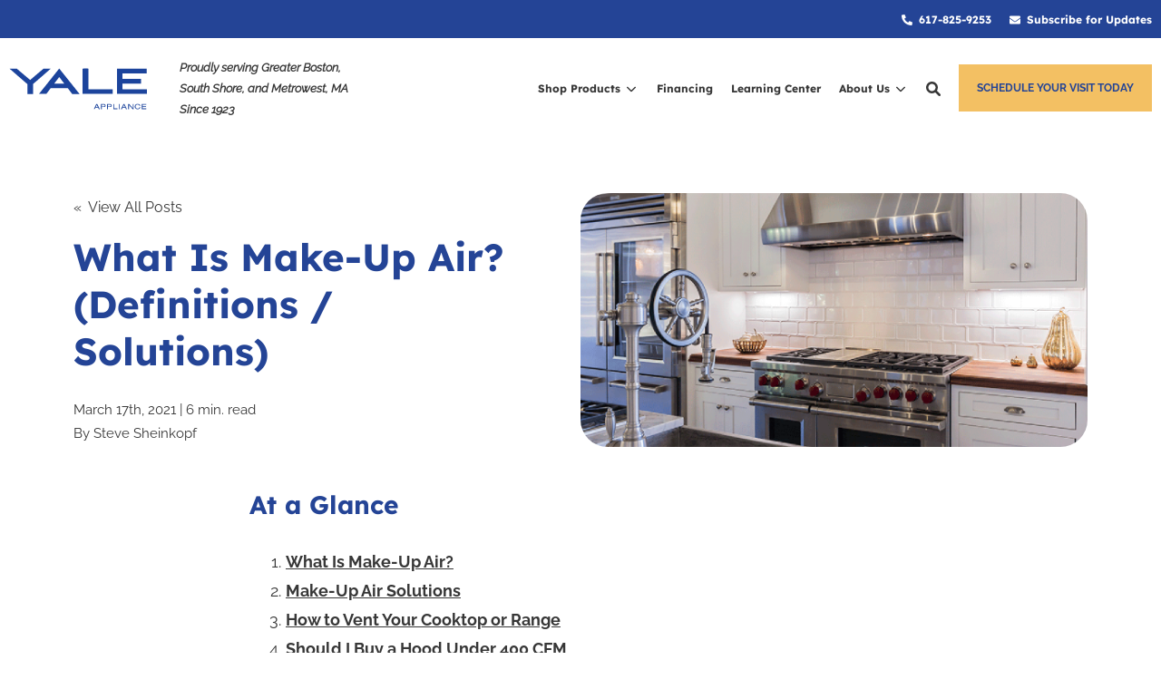

--- FILE ---
content_type: text/html; charset=UTF-8
request_url: https://blog.yaleappliance.com/what-is-make-up-air-definitions-solutions
body_size: 35007
content:
<!doctype html><!--[if lt IE 7]> <html class="no-js lt-ie9 lt-ie8 lt-ie7" lang="en-us" > <![endif]--><!--[if IE 7]>    <html class="no-js lt-ie9 lt-ie8" lang="en-us" >        <![endif]--><!--[if IE 8]>    <html class="no-js lt-ie9" lang="en-us" >               <![endif]--><!--[if gt IE 8]><!--><html class="no-js" lang="en-us"><head>
    <meta charset="utf-8">

    <meta http-equiv="X-UA-Compatible" content="IE=edge,chrome=1">

    
      <meta name="author" content="Steve Sheinkopf">
    

    
      <title>What Is Make-Up Air? (Definitions / Solutions)</title>
    

    
      <link rel="shortcut icon" href="https://blog.yaleappliance.com/hubfs/yale-y.png">
    

    <meta name="description" content="What is make-up air? In newer homes with ventilation over 400 CFM, you need to replace exhaust with make-up air. Relax, it is not that hard, just ...">

    <style>
      /* lexend-deca-regular - latin */
      @font-face {
      font-display: swap; /* Check https://developer.mozilla.org/en-US/docs/Web/CSS/@font-face/font-display for other options. */
      font-family: 'Lexend Deca';
      font-style: normal;
      font-weight: 400;
      src: url('https://blog.yaleappliance.com/hubfs/raw_assets/public/YALE-IM-Prod-Theme-2023/fonts/lexend-deca-v21-latin-regular.woff2') format('woff2'), /* Chrome 36+, Opera 23+, Firefox 39+ */
          url('https://blog.yaleappliance.com/hubfs/raw_assets/public/YALE-IM-Prod-Theme-2023/fonts/lexend-deca-v21-latin-regular.woff') format('woff'); /* Chrome 5+, Firefox 3.6+, IE 9+, Safari 5.1+ */
      }
      /* lexend-deca-700 - latin */
      @font-face {
      font-display: swap; /* Check https://developer.mozilla.org/en-US/docs/Web/CSS/@font-face/font-display for other options. */
      font-family: 'Lexend Deca';
      font-style: normal;
      font-weight: 700;
      src: url('https://blog.yaleappliance.com/hubfs/raw_assets/public/YALE-IM-Prod-Theme-2023/fonts/lexend-deca-v21-latin-700.woff2') format('woff2'), /* Chrome 36+, Opera 23+, Firefox 39+ */
          url('https://blog.yaleappliance.com/hubfs/raw_assets/public/YALE-IM-Prod-Theme-2023/fonts/lexend-deca-v21-latin-700.woff') format('woff'); /* Chrome 5+, Firefox 3.6+, IE 9+, Safari 5.1+ */
      }
      /* raleway-regular - latin */
      @font-face {
      font-display: swap; /* Check https://developer.mozilla.org/en-US/docs/Web/CSS/@font-face/font-display for other options. */
      font-family: 'Raleway';
      font-style: normal;
      font-weight: 400;
      src: url('https://blog.yaleappliance.com/hubfs/raw_assets/public/YALE-IM-Prod-Theme-2023/fonts/raleway-v28-latin-regular.woff2') format('woff2'), /* Chrome 36+, Opera 23+, Firefox 39+ */
          url('https://blog.yaleappliance.com/hubfs/raw_assets/public/YALE-IM-Prod-Theme-2023/fonts/raleway-v28-latin-regular.woff') format('woff'); /* Chrome 5+, Firefox 3.6+, IE 9+, Safari 5.1+ */
      }
      /* raleway-italic - latin */
      @font-face {
      font-display: swap; /* Check https://developer.mozilla.org/en-US/docs/Web/CSS/@font-face/font-display for other options. */
      font-family: 'Raleway';
      font-style: italic;
      font-weight: 400;
      src: url('https://blog.yaleappliance.com/hubfs/raw_assets/public/YALE-IM-Prod-Theme-2023/fonts/raleway-v28-latin-italic.woff2') format('woff2'), /* Chrome 36+, Opera 23+, Firefox 39+ */
          url('https://blog.yaleappliance.com/hubfs/raw_assets/public/YALE-IM-Prod-Theme-2023/fonts/raleway-v28-latin-italic.woff') format('woff'); /* Chrome 5+, Firefox 3.6+, IE 9+, Safari 5.1+ */
      }
      /* raleway-700 - latin */
      @font-face {
      font-display: swap; /* Check https://developer.mozilla.org/en-US/docs/Web/CSS/@font-face/font-display for other options. */
      font-family: 'Raleway';
      font-style: normal;
      font-weight: 700;
      src: url('https://blog.yaleappliance.com/hubfs/raw_assets/public/YALE-IM-Prod-Theme-2023/fonts/raleway-v28-latin-700.woff2') format('woff2'), /* Chrome 36+, Opera 23+, Firefox 39+ */
          url('https://blog.yaleappliance.com/hubfs/raw_assets/public/YALE-IM-Prod-Theme-2023/fonts/raleway-v28-latin-700.woff') format('woff'); /* Chrome 5+, Firefox 3.6+, IE 9+, Safari 5.1+ */
      }
    </style>

    
    

		
		

    
    

    
    
      
    

    
    
    
    

    
	<!-- Start Additional Head -->
	
		<meta content="2021-03-17 16:58:31" itemprop="datePublished">
		<meta content="2021-05-05 02:23:29" itemprop="dateModified">
		<meta content="Steve Sheinkopf" name="author">
	


    
    <meta name="viewport" content="width=device-width, initial-scale=1">

    <script src="/hs/hsstatic/jquery-libs/static-1.1/jquery/jquery-1.7.1.js"></script>
<script>hsjQuery = window['jQuery'];</script>
    <meta property="og:description" content="What is make-up air? In newer homes with ventilation over 400 CFM, you need to replace exhaust with make-up air. Relax, it is not that hard, just ...">
    <meta property="og:title" content="What Is Make-Up Air? (Definitions / Solutions)">
    <meta name="twitter:description" content="What is make-up air? In newer homes with ventilation over 400 CFM, you need to replace exhaust with make-up air. Relax, it is not that hard, just ...">
    <meta name="twitter:title" content="What Is Make-Up Air? (Definitions / Solutions)">

    

    

    <style>
a.cta_button{-moz-box-sizing:content-box !important;-webkit-box-sizing:content-box !important;box-sizing:content-box !important;vertical-align:middle}.hs-breadcrumb-menu{list-style-type:none;margin:0px 0px 0px 0px;padding:0px 0px 0px 0px}.hs-breadcrumb-menu-item{float:left;padding:10px 0px 10px 10px}.hs-breadcrumb-menu-divider:before{content:'›';padding-left:10px}.hs-featured-image-link{border:0}.hs-featured-image{float:right;margin:0 0 20px 20px;max-width:50%}@media (max-width: 568px){.hs-featured-image{float:none;margin:0;width:100%;max-width:100%}}.hs-screen-reader-text{clip:rect(1px, 1px, 1px, 1px);height:1px;overflow:hidden;position:absolute !important;width:1px}
</style>

<link rel="stylesheet" href="https://blog.yaleappliance.com/hubfs/hub_generated/template_assets/1/111455593141/1744278824411/template_production.min.css">
<link class="hs-async-css" rel="preload" href="https://blog.yaleappliance.com/hubfs/hub_generated/template_assets/1/111456032319/1744278823431/template_blog.min.css" as="style" onload="this.onload=null;this.rel='stylesheet'">
<noscript><link rel="stylesheet" href="https://blog.yaleappliance.com/hubfs/hub_generated/template_assets/1/111456032319/1744278823431/template_blog.min.css"></noscript>
<link class="hs-async-css" rel="preload" href="https://cdn.jsdelivr.net/npm/@fancyapps/ui@4.0/dist/fancybox.css" as="style" onload="this.onload=null;this.rel='stylesheet'">
<noscript><link rel="stylesheet" href="https://cdn.jsdelivr.net/npm/@fancyapps/ui@4.0/dist/fancybox.css"></noscript>
<link rel="stylesheet" href="https://blog.yaleappliance.com/hubfs/hub_generated/template_assets/1/111452656515/1744278823876/template_Header.min.css">
<link rel="stylesheet" href="https://7052064.fs1.hubspotusercontent-na1.net/hubfs/7052064/hub_generated/module_assets/1/-98459521332/1768486987760/module_image_slider_gallery.min.css">
<link rel="stylesheet" href="https://cdn.jsdelivr.net/npm/@splidejs/splide@4.1.2/dist/css/splide.min.css">

    <style>
        #hs_cos_wrapper_widget_11efa1ef-f38c-4776-8505-9909eccb2af5 .slider__container {}

#hs_cos_wrapper_widget_11efa1ef-f38c-4776-8505-9909eccb2af5 .hs-gallery-slider-main__arrow .splide__arrow {}

#hs_cos_wrapper_widget_11efa1ef-f38c-4776-8505-9909eccb2af5 .hs-gallery-slider-main__arrow .splide__arrow svg {}

#hs_cos_wrapper_widget_11efa1ef-f38c-4776-8505-9909eccb2af5 .splide__slide--image {}

#hs_cos_wrapper_widget_11efa1ef-f38c-4776-8505-9909eccb2af5 .splide__slide--caption {}

#hs_cos_wrapper_widget_11efa1ef-f38c-4776-8505-9909eccb2af5 .hs-gallery-slider-main__arrow .splide__arrow--prev svg { transform:scaleX(1); }

#hs_cos_wrapper_widget_11efa1ef-f38c-4776-8505-9909eccb2af5 .hs-gallery-slider-main__arrow .splide__arrow svg { margin-top:0.25rem; }

#hs_cos_wrapper_widget_11efa1ef-f38c-4776-8505-9909eccb2af5 .splide__pagination__page,
#hs_cos_wrapper_widget_11efa1ef-f38c-4776-8505-9909eccb2af5 .splide__toggle {}

    </style>

<link rel="stylesheet" href="https://blog.yaleappliance.com/hubfs/hub_generated/template_assets/1/111455515144/1744278821783/template_FAQs.min.css">
<link rel="stylesheet" href="/hs/hsstatic/AsyncSupport/static-1.501/sass/rss_post_listing.css">
<link rel="stylesheet" href="https://7052064.fs1.hubspotusercontent-na1.net/hubfs/7052064/hub_generated/module_assets/1/-98251788440/1768486968581/module_image_grid.min.css">
<link rel="stylesheet" href="https://cdn.jsdelivr.net/npm/basiclightbox@5.0.4/dist/basicLightbox.min.css">

    <style>
    #hs_cos_wrapper_widget_cd7ca00f-d3ed-4271-9936-ca6f87958403 .hs-image__grid__container {}

#hs_cos_wrapper_widget_cd7ca00f-d3ed-4271-9936-ca6f87958403 .hs-image__grid__list { gap:10px; }

#hs_cos_wrapper_widget_cd7ca00f-d3ed-4271-9936-ca6f87958403 .hs-image__grid__list__item,
#hs_cos_wrapper_widget_cd7ca00f-d3ed-4271-9936-ca6f87958403 .hs-image__grid__list__item__image { aspect-ratio:16/9; }

#hs_cos_wrapper_widget_cd7ca00f-d3ed-4271-9936-ca6f87958403 .hs-image__grid__item__overlay {}

#hs_cos_wrapper_widget_cd7ca00f-d3ed-4271-9936-ca6f87958403 .hs-image__grid__item__overlay__content,
#hs_cos_wrapper_widget_cd7ca00f-d3ed-4271-9936-ca6f87958403 .hs-image__grid__item__overlay__content * {}

#hs_cos_wrapper_widget_cd7ca00f-d3ed-4271-9936-ca6f87958403 .hs-image__grid__item__overlay:hover { background-color:rgba(#null,0.0); }

#hs_cos_wrapper_widget_cd7ca00f-d3ed-4271-9936-ca6f87958403 .hs-image__grid__item__overlay:hover .hs-image__grid__item__overlay__content,
#hs_cos_wrapper_widget_cd7ca00f-d3ed-4271-9936-ca6f87958403 .hs-image__grid__item__overlay:hover .hs-image__grid__item__overlay__content * {}

#hs_cos_wrapper_widget_cd7ca00f-d3ed-4271-9936-ca6f87958403 .hs-image__grid__list__item { flex-basis:calc(100.0% - 10px); }

@media screen and (max-width:767px) {
  #hs_cos_wrapper_widget_cd7ca00f-d3ed-4271-9936-ca6f87958403 .hs-image__grid__list__item { flex-basis:calc(100.0% - 10px); }
}


    

    .hs-image__grid__name__widget_cd7ca00f-d3ed-4271-9936-ca6f87958403  button.hs-image__grid__lightbox__button {
        
    }

    .hs-image__grid__name__widget_cd7ca00f-d3ed-4271-9936-ca6f87958403 button.hs-image__grid__lightbox__button svg {
        
    }

    .hs-image__grid__name__widget_cd7ca00f-d3ed-4271-9936-ca6f87958403 .hs-image__grid__lightbox__image {
        

        
    }
    </style>


    <style>
    #hs_cos_wrapper_widget_fcdda723-0e33-4885-ae61-f2eab6af8de4 .hs-image__grid__container {}

#hs_cos_wrapper_widget_fcdda723-0e33-4885-ae61-f2eab6af8de4 .hs-image__grid__list { gap:10px; }

#hs_cos_wrapper_widget_fcdda723-0e33-4885-ae61-f2eab6af8de4 .hs-image__grid__list__item,
#hs_cos_wrapper_widget_fcdda723-0e33-4885-ae61-f2eab6af8de4 .hs-image__grid__list__item__image { aspect-ratio:1/1; }

#hs_cos_wrapper_widget_fcdda723-0e33-4885-ae61-f2eab6af8de4 .hs-image__grid__item__overlay {}

#hs_cos_wrapper_widget_fcdda723-0e33-4885-ae61-f2eab6af8de4 .hs-image__grid__item__overlay__content,
#hs_cos_wrapper_widget_fcdda723-0e33-4885-ae61-f2eab6af8de4 .hs-image__grid__item__overlay__content * {}

#hs_cos_wrapper_widget_fcdda723-0e33-4885-ae61-f2eab6af8de4 .hs-image__grid__item__overlay:hover { background-color:rgba(#null,0.0); }

#hs_cos_wrapper_widget_fcdda723-0e33-4885-ae61-f2eab6af8de4 .hs-image__grid__item__overlay:hover .hs-image__grid__item__overlay__content,
#hs_cos_wrapper_widget_fcdda723-0e33-4885-ae61-f2eab6af8de4 .hs-image__grid__item__overlay:hover .hs-image__grid__item__overlay__content * {}

#hs_cos_wrapper_widget_fcdda723-0e33-4885-ae61-f2eab6af8de4 .hs-image__grid__list__item { flex-basis:calc(50.0% - 10px); }

@media screen and (max-width:767px) {
  #hs_cos_wrapper_widget_fcdda723-0e33-4885-ae61-f2eab6af8de4 .hs-image__grid__list__item { flex-basis:calc(100.0% - 10px); }
}


    

    .hs-image__grid__name__widget_fcdda723-0e33-4885-ae61-f2eab6af8de4  button.hs-image__grid__lightbox__button {
        
    }

    .hs-image__grid__name__widget_fcdda723-0e33-4885-ae61-f2eab6af8de4 button.hs-image__grid__lightbox__button svg {
        
    }

    .hs-image__grid__name__widget_fcdda723-0e33-4885-ae61-f2eab6af8de4 .hs-image__grid__lightbox__image {
        

        
    }
    </style>


    <style>
    #hs_cos_wrapper_widget_6e69f010-3d8f-44e2-8dc0-8a75af22c70e .hs-image__grid__container {}

#hs_cos_wrapper_widget_6e69f010-3d8f-44e2-8dc0-8a75af22c70e .hs-image__grid__list { gap:10px; }

#hs_cos_wrapper_widget_6e69f010-3d8f-44e2-8dc0-8a75af22c70e .hs-image__grid__list__item,
#hs_cos_wrapper_widget_6e69f010-3d8f-44e2-8dc0-8a75af22c70e .hs-image__grid__list__item__image { aspect-ratio:1/1; }

#hs_cos_wrapper_widget_6e69f010-3d8f-44e2-8dc0-8a75af22c70e .hs-image__grid__item__overlay {}

#hs_cos_wrapper_widget_6e69f010-3d8f-44e2-8dc0-8a75af22c70e .hs-image__grid__item__overlay__content,
#hs_cos_wrapper_widget_6e69f010-3d8f-44e2-8dc0-8a75af22c70e .hs-image__grid__item__overlay__content * {}

#hs_cos_wrapper_widget_6e69f010-3d8f-44e2-8dc0-8a75af22c70e .hs-image__grid__item__overlay:hover { background-color:rgba(#null,0.0); }

#hs_cos_wrapper_widget_6e69f010-3d8f-44e2-8dc0-8a75af22c70e .hs-image__grid__item__overlay:hover .hs-image__grid__item__overlay__content,
#hs_cos_wrapper_widget_6e69f010-3d8f-44e2-8dc0-8a75af22c70e .hs-image__grid__item__overlay:hover .hs-image__grid__item__overlay__content * {}

#hs_cos_wrapper_widget_6e69f010-3d8f-44e2-8dc0-8a75af22c70e .hs-image__grid__list__item { flex-basis:calc(50.0% - 10px); }

@media screen and (max-width:767px) {
  #hs_cos_wrapper_widget_6e69f010-3d8f-44e2-8dc0-8a75af22c70e .hs-image__grid__list__item { flex-basis:calc(100.0% - 10px); }
}


    

    .hs-image__grid__name__widget_6e69f010-3d8f-44e2-8dc0-8a75af22c70e  button.hs-image__grid__lightbox__button {
        
    }

    .hs-image__grid__name__widget_6e69f010-3d8f-44e2-8dc0-8a75af22c70e button.hs-image__grid__lightbox__button svg {
        
    }

    .hs-image__grid__name__widget_6e69f010-3d8f-44e2-8dc0-8a75af22c70e .hs-image__grid__lightbox__image {
        

        
    }
    </style>

<link class="hs-async-css" rel="preload" href="https://blog.yaleappliance.com/hubfs/hub_generated/template_assets/1/111452656517/1744278818615/template_Cards.min.css" as="style" onload="this.onload=null;this.rel='stylesheet'">
<noscript><link rel="stylesheet" href="https://blog.yaleappliance.com/hubfs/hub_generated/template_assets/1/111452656517/1744278818615/template_Cards.min.css"></noscript>

    <style>
    #hs_cos_wrapper_widget_0baf142a-e116-4a83-b80c-02e7128d9844 .hs-image__grid__container {}

#hs_cos_wrapper_widget_0baf142a-e116-4a83-b80c-02e7128d9844 .hs-image__grid__list { gap:10px; }

#hs_cos_wrapper_widget_0baf142a-e116-4a83-b80c-02e7128d9844 .hs-image__grid__list__item,
#hs_cos_wrapper_widget_0baf142a-e116-4a83-b80c-02e7128d9844 .hs-image__grid__list__item__image { aspect-ratio:1/1; }

#hs_cos_wrapper_widget_0baf142a-e116-4a83-b80c-02e7128d9844 .hs-image__grid__item__overlay {}

#hs_cos_wrapper_widget_0baf142a-e116-4a83-b80c-02e7128d9844 .hs-image__grid__item__overlay__content,
#hs_cos_wrapper_widget_0baf142a-e116-4a83-b80c-02e7128d9844 .hs-image__grid__item__overlay__content * {}

#hs_cos_wrapper_widget_0baf142a-e116-4a83-b80c-02e7128d9844 .hs-image__grid__item__overlay:hover { background-color:rgba(#null,0.0); }

#hs_cos_wrapper_widget_0baf142a-e116-4a83-b80c-02e7128d9844 .hs-image__grid__item__overlay:hover .hs-image__grid__item__overlay__content,
#hs_cos_wrapper_widget_0baf142a-e116-4a83-b80c-02e7128d9844 .hs-image__grid__item__overlay:hover .hs-image__grid__item__overlay__content * {}

#hs_cos_wrapper_widget_0baf142a-e116-4a83-b80c-02e7128d9844 .hs-image__grid__list__item { flex-basis:calc(50.0% - 10px); }

@media screen and (max-width:767px) {
  #hs_cos_wrapper_widget_0baf142a-e116-4a83-b80c-02e7128d9844 .hs-image__grid__list__item { flex-basis:calc(100.0% - 10px); }
}


    

    .hs-image__grid__name__widget_0baf142a-e116-4a83-b80c-02e7128d9844  button.hs-image__grid__lightbox__button {
        
    }

    .hs-image__grid__name__widget_0baf142a-e116-4a83-b80c-02e7128d9844 button.hs-image__grid__lightbox__button svg {
        
    }

    .hs-image__grid__name__widget_0baf142a-e116-4a83-b80c-02e7128d9844 .hs-image__grid__lightbox__image {
        

        
    }
    </style>


    <style>
        #hs_cos_wrapper_widget_b7db64bf-2aca-4b7a-90c8-3d0e0d3e5edf .slider__container {}

#hs_cos_wrapper_widget_b7db64bf-2aca-4b7a-90c8-3d0e0d3e5edf .hs-gallery-slider-main__arrow .splide__arrow {}

#hs_cos_wrapper_widget_b7db64bf-2aca-4b7a-90c8-3d0e0d3e5edf .hs-gallery-slider-main__arrow .splide__arrow svg {}

#hs_cos_wrapper_widget_b7db64bf-2aca-4b7a-90c8-3d0e0d3e5edf .splide__slide--image {}

#hs_cos_wrapper_widget_b7db64bf-2aca-4b7a-90c8-3d0e0d3e5edf .splide__slide--caption {}

#hs_cos_wrapper_widget_b7db64bf-2aca-4b7a-90c8-3d0e0d3e5edf .hs-gallery-slider-main__arrow .splide__arrow--prev svg { transform:scaleX(1); }

#hs_cos_wrapper_widget_b7db64bf-2aca-4b7a-90c8-3d0e0d3e5edf .hs-gallery-slider-main__arrow .splide__arrow svg { margin-top:0.25rem; }

#hs_cos_wrapper_widget_b7db64bf-2aca-4b7a-90c8-3d0e0d3e5edf .splide__pagination__page,
#hs_cos_wrapper_widget_b7db64bf-2aca-4b7a-90c8-3d0e0d3e5edf .splide__toggle {}

    </style>

<link class="hs-async-css" rel="preload" href="https://blog.yaleappliance.com/hubfs/hub_generated/template_assets/1/111452656529/1744278817696/template_Table_of_Contents.min.css" as="style" onload="this.onload=null;this.rel='stylesheet'">
<noscript><link rel="stylesheet" href="https://blog.yaleappliance.com/hubfs/hub_generated/template_assets/1/111452656529/1744278817696/template_Table_of_Contents.min.css"></noscript>

    <style>
    #hs_cos_wrapper_widget_2ddf129f-0955-4aec-831b-e72205e80a57 .hs-image__grid__container {}

#hs_cos_wrapper_widget_2ddf129f-0955-4aec-831b-e72205e80a57 .hs-image__grid__list { gap:10px; }

#hs_cos_wrapper_widget_2ddf129f-0955-4aec-831b-e72205e80a57 .hs-image__grid__list__item,
#hs_cos_wrapper_widget_2ddf129f-0955-4aec-831b-e72205e80a57 .hs-image__grid__list__item__image { aspect-ratio:1/1; }

#hs_cos_wrapper_widget_2ddf129f-0955-4aec-831b-e72205e80a57 .hs-image__grid__item__overlay {}

#hs_cos_wrapper_widget_2ddf129f-0955-4aec-831b-e72205e80a57 .hs-image__grid__item__overlay__content,
#hs_cos_wrapper_widget_2ddf129f-0955-4aec-831b-e72205e80a57 .hs-image__grid__item__overlay__content * {}

#hs_cos_wrapper_widget_2ddf129f-0955-4aec-831b-e72205e80a57 .hs-image__grid__item__overlay:hover { background-color:rgba(#null,0.0); }

#hs_cos_wrapper_widget_2ddf129f-0955-4aec-831b-e72205e80a57 .hs-image__grid__item__overlay:hover .hs-image__grid__item__overlay__content,
#hs_cos_wrapper_widget_2ddf129f-0955-4aec-831b-e72205e80a57 .hs-image__grid__item__overlay:hover .hs-image__grid__item__overlay__content * {}

#hs_cos_wrapper_widget_2ddf129f-0955-4aec-831b-e72205e80a57 .hs-image__grid__list__item { flex-basis:calc(50.0% - 10px); }

@media screen and (max-width:767px) {
  #hs_cos_wrapper_widget_2ddf129f-0955-4aec-831b-e72205e80a57 .hs-image__grid__list__item { flex-basis:calc(100.0% - 10px); }
}


    

    .hs-image__grid__name__widget_2ddf129f-0955-4aec-831b-e72205e80a57  button.hs-image__grid__lightbox__button {
        
    }

    .hs-image__grid__name__widget_2ddf129f-0955-4aec-831b-e72205e80a57 button.hs-image__grid__lightbox__button svg {
        
    }

    .hs-image__grid__name__widget_2ddf129f-0955-4aec-831b-e72205e80a57 .hs-image__grid__lightbox__image {
        

        
    }
    </style>


    <style>
    #hs_cos_wrapper_widget_95f72c01-9db9-4af9-aedf-5ef4a459d29c .hs-image__grid__container {}

#hs_cos_wrapper_widget_95f72c01-9db9-4af9-aedf-5ef4a459d29c .hs-image__grid__list { gap:10px; }

#hs_cos_wrapper_widget_95f72c01-9db9-4af9-aedf-5ef4a459d29c .hs-image__grid__list__item,
#hs_cos_wrapper_widget_95f72c01-9db9-4af9-aedf-5ef4a459d29c .hs-image__grid__list__item__image { aspect-ratio:16/9; }

#hs_cos_wrapper_widget_95f72c01-9db9-4af9-aedf-5ef4a459d29c .hs-image__grid__item__overlay {}

#hs_cos_wrapper_widget_95f72c01-9db9-4af9-aedf-5ef4a459d29c .hs-image__grid__item__overlay__content,
#hs_cos_wrapper_widget_95f72c01-9db9-4af9-aedf-5ef4a459d29c .hs-image__grid__item__overlay__content * {}

#hs_cos_wrapper_widget_95f72c01-9db9-4af9-aedf-5ef4a459d29c .hs-image__grid__item__overlay:hover { background-color:rgba(#null,0.0); }

#hs_cos_wrapper_widget_95f72c01-9db9-4af9-aedf-5ef4a459d29c .hs-image__grid__item__overlay:hover .hs-image__grid__item__overlay__content,
#hs_cos_wrapper_widget_95f72c01-9db9-4af9-aedf-5ef4a459d29c .hs-image__grid__item__overlay:hover .hs-image__grid__item__overlay__content * {}

#hs_cos_wrapper_widget_95f72c01-9db9-4af9-aedf-5ef4a459d29c .hs-image__grid__list__item { flex-basis:calc(100.0% - 10px); }

@media screen and (max-width:767px) {
  #hs_cos_wrapper_widget_95f72c01-9db9-4af9-aedf-5ef4a459d29c .hs-image__grid__list__item { flex-basis:calc(100.0% - 10px); }
}


    

    .hs-image__grid__name__widget_95f72c01-9db9-4af9-aedf-5ef4a459d29c  button.hs-image__grid__lightbox__button {
        
    }

    .hs-image__grid__name__widget_95f72c01-9db9-4af9-aedf-5ef4a459d29c button.hs-image__grid__lightbox__button svg {
        
    }

    .hs-image__grid__name__widget_95f72c01-9db9-4af9-aedf-5ef4a459d29c .hs-image__grid__lightbox__image {
        

        
    }
    </style>


    <style>
        #hs_cos_wrapper_widget_20039c6a-adf0-4777-8373-c6c18742eb8e .slider__container {}

#hs_cos_wrapper_widget_20039c6a-adf0-4777-8373-c6c18742eb8e .hs-gallery-slider-main__arrow .splide__arrow {}

#hs_cos_wrapper_widget_20039c6a-adf0-4777-8373-c6c18742eb8e .hs-gallery-slider-main__arrow .splide__arrow svg {}

#hs_cos_wrapper_widget_20039c6a-adf0-4777-8373-c6c18742eb8e .splide__slide--image {}

#hs_cos_wrapper_widget_20039c6a-adf0-4777-8373-c6c18742eb8e .splide__slide--caption {}

#hs_cos_wrapper_widget_20039c6a-adf0-4777-8373-c6c18742eb8e .hs-gallery-slider-main__arrow .splide__arrow--prev svg { transform:scaleX(1); }

#hs_cos_wrapper_widget_20039c6a-adf0-4777-8373-c6c18742eb8e .hs-gallery-slider-main__arrow .splide__arrow svg { margin-top:0.25rem; }

#hs_cos_wrapper_widget_20039c6a-adf0-4777-8373-c6c18742eb8e .splide__pagination__page,
#hs_cos_wrapper_widget_20039c6a-adf0-4777-8373-c6c18742eb8e .splide__toggle {}

    </style>


    <style>
    #hs_cos_wrapper_widget_e33c3c73-3c7c-4a5e-8c0e-6db5e99c4b4a .hs-image__grid__container {}

#hs_cos_wrapper_widget_e33c3c73-3c7c-4a5e-8c0e-6db5e99c4b4a .hs-image__grid__list { gap:10px; }

#hs_cos_wrapper_widget_e33c3c73-3c7c-4a5e-8c0e-6db5e99c4b4a .hs-image__grid__list__item,
#hs_cos_wrapper_widget_e33c3c73-3c7c-4a5e-8c0e-6db5e99c4b4a .hs-image__grid__list__item__image { aspect-ratio:16/9; }

#hs_cos_wrapper_widget_e33c3c73-3c7c-4a5e-8c0e-6db5e99c4b4a .hs-image__grid__item__overlay {}

#hs_cos_wrapper_widget_e33c3c73-3c7c-4a5e-8c0e-6db5e99c4b4a .hs-image__grid__item__overlay__content,
#hs_cos_wrapper_widget_e33c3c73-3c7c-4a5e-8c0e-6db5e99c4b4a .hs-image__grid__item__overlay__content * {}

#hs_cos_wrapper_widget_e33c3c73-3c7c-4a5e-8c0e-6db5e99c4b4a .hs-image__grid__item__overlay:hover { background-color:rgba(#null,0.0); }

#hs_cos_wrapper_widget_e33c3c73-3c7c-4a5e-8c0e-6db5e99c4b4a .hs-image__grid__item__overlay:hover .hs-image__grid__item__overlay__content,
#hs_cos_wrapper_widget_e33c3c73-3c7c-4a5e-8c0e-6db5e99c4b4a .hs-image__grid__item__overlay:hover .hs-image__grid__item__overlay__content * {}

#hs_cos_wrapper_widget_e33c3c73-3c7c-4a5e-8c0e-6db5e99c4b4a .hs-image__grid__list__item { flex-basis:calc(50.0% - 10px); }

@media screen and (max-width:767px) {
  #hs_cos_wrapper_widget_e33c3c73-3c7c-4a5e-8c0e-6db5e99c4b4a .hs-image__grid__list__item { flex-basis:calc(100.0% - 10px); }
}


    

    .hs-image__grid__name__widget_e33c3c73-3c7c-4a5e-8c0e-6db5e99c4b4a  button.hs-image__grid__lightbox__button {
        
    }

    .hs-image__grid__name__widget_e33c3c73-3c7c-4a5e-8c0e-6db5e99c4b4a button.hs-image__grid__lightbox__button svg {
        
    }

    .hs-image__grid__name__widget_e33c3c73-3c7c-4a5e-8c0e-6db5e99c4b4a .hs-image__grid__lightbox__image {
        

        
    }
    </style>


    <style>
    #hs_cos_wrapper_widget_5825849b-9604-4976-9522-3b3206fb6189 .hs-image__grid__container {}

#hs_cos_wrapper_widget_5825849b-9604-4976-9522-3b3206fb6189 .hs-image__grid__list { gap:10px; }

#hs_cos_wrapper_widget_5825849b-9604-4976-9522-3b3206fb6189 .hs-image__grid__list__item,
#hs_cos_wrapper_widget_5825849b-9604-4976-9522-3b3206fb6189 .hs-image__grid__list__item__image { aspect-ratio:16/9; }

#hs_cos_wrapper_widget_5825849b-9604-4976-9522-3b3206fb6189 .hs-image__grid__item__overlay {}

#hs_cos_wrapper_widget_5825849b-9604-4976-9522-3b3206fb6189 .hs-image__grid__item__overlay__content,
#hs_cos_wrapper_widget_5825849b-9604-4976-9522-3b3206fb6189 .hs-image__grid__item__overlay__content * {}

#hs_cos_wrapper_widget_5825849b-9604-4976-9522-3b3206fb6189 .hs-image__grid__item__overlay:hover { background-color:rgba(#null,0.0); }

#hs_cos_wrapper_widget_5825849b-9604-4976-9522-3b3206fb6189 .hs-image__grid__item__overlay:hover .hs-image__grid__item__overlay__content,
#hs_cos_wrapper_widget_5825849b-9604-4976-9522-3b3206fb6189 .hs-image__grid__item__overlay:hover .hs-image__grid__item__overlay__content * {}

#hs_cos_wrapper_widget_5825849b-9604-4976-9522-3b3206fb6189 .hs-image__grid__list__item { flex-basis:calc(50.0% - 10px); }

@media screen and (max-width:767px) {
  #hs_cos_wrapper_widget_5825849b-9604-4976-9522-3b3206fb6189 .hs-image__grid__list__item { flex-basis:calc(100.0% - 10px); }
}


    

    .hs-image__grid__name__widget_5825849b-9604-4976-9522-3b3206fb6189  button.hs-image__grid__lightbox__button {
        
    }

    .hs-image__grid__name__widget_5825849b-9604-4976-9522-3b3206fb6189 button.hs-image__grid__lightbox__button svg {
        
    }

    .hs-image__grid__name__widget_5825849b-9604-4976-9522-3b3206fb6189 .hs-image__grid__lightbox__image {
        

        
    }
    </style>


    <style>
    #hs_cos_wrapper_widget_66f73b89-8753-40f4-9186-a8b00f3ca211 .hs-image__grid__container {}

#hs_cos_wrapper_widget_66f73b89-8753-40f4-9186-a8b00f3ca211 .hs-image__grid__list { gap:10px; }

#hs_cos_wrapper_widget_66f73b89-8753-40f4-9186-a8b00f3ca211 .hs-image__grid__list__item,
#hs_cos_wrapper_widget_66f73b89-8753-40f4-9186-a8b00f3ca211 .hs-image__grid__list__item__image { aspect-ratio:16/9; }

#hs_cos_wrapper_widget_66f73b89-8753-40f4-9186-a8b00f3ca211 .hs-image__grid__item__overlay {}

#hs_cos_wrapper_widget_66f73b89-8753-40f4-9186-a8b00f3ca211 .hs-image__grid__item__overlay__content,
#hs_cos_wrapper_widget_66f73b89-8753-40f4-9186-a8b00f3ca211 .hs-image__grid__item__overlay__content * {}

#hs_cos_wrapper_widget_66f73b89-8753-40f4-9186-a8b00f3ca211 .hs-image__grid__item__overlay:hover { background-color:rgba(#null,0.0); }

#hs_cos_wrapper_widget_66f73b89-8753-40f4-9186-a8b00f3ca211 .hs-image__grid__item__overlay:hover .hs-image__grid__item__overlay__content,
#hs_cos_wrapper_widget_66f73b89-8753-40f4-9186-a8b00f3ca211 .hs-image__grid__item__overlay:hover .hs-image__grid__item__overlay__content * {}

#hs_cos_wrapper_widget_66f73b89-8753-40f4-9186-a8b00f3ca211 .hs-image__grid__list__item { flex-basis:calc(50.0% - 10px); }

@media screen and (max-width:767px) {
  #hs_cos_wrapper_widget_66f73b89-8753-40f4-9186-a8b00f3ca211 .hs-image__grid__list__item { flex-basis:calc(100.0% - 10px); }
}


    

    .hs-image__grid__name__widget_66f73b89-8753-40f4-9186-a8b00f3ca211  button.hs-image__grid__lightbox__button {
        
    }

    .hs-image__grid__name__widget_66f73b89-8753-40f4-9186-a8b00f3ca211 button.hs-image__grid__lightbox__button svg {
        
    }

    .hs-image__grid__name__widget_66f73b89-8753-40f4-9186-a8b00f3ca211 .hs-image__grid__lightbox__image {
        

        
    }
    </style>


    <style>
    #hs_cos_wrapper_widget_957ca9f9-de1c-45a2-b82b-578e37d38871 .hs-image__grid__container {}

#hs_cos_wrapper_widget_957ca9f9-de1c-45a2-b82b-578e37d38871 .hs-image__grid__list { gap:10px; }

#hs_cos_wrapper_widget_957ca9f9-de1c-45a2-b82b-578e37d38871 .hs-image__grid__list__item,
#hs_cos_wrapper_widget_957ca9f9-de1c-45a2-b82b-578e37d38871 .hs-image__grid__list__item__image { aspect-ratio:16/9; }

#hs_cos_wrapper_widget_957ca9f9-de1c-45a2-b82b-578e37d38871 .hs-image__grid__item__overlay {}

#hs_cos_wrapper_widget_957ca9f9-de1c-45a2-b82b-578e37d38871 .hs-image__grid__item__overlay__content,
#hs_cos_wrapper_widget_957ca9f9-de1c-45a2-b82b-578e37d38871 .hs-image__grid__item__overlay__content * {}

#hs_cos_wrapper_widget_957ca9f9-de1c-45a2-b82b-578e37d38871 .hs-image__grid__item__overlay:hover { background-color:rgba(#null,0.0); }

#hs_cos_wrapper_widget_957ca9f9-de1c-45a2-b82b-578e37d38871 .hs-image__grid__item__overlay:hover .hs-image__grid__item__overlay__content,
#hs_cos_wrapper_widget_957ca9f9-de1c-45a2-b82b-578e37d38871 .hs-image__grid__item__overlay:hover .hs-image__grid__item__overlay__content * {}

#hs_cos_wrapper_widget_957ca9f9-de1c-45a2-b82b-578e37d38871 .hs-image__grid__list__item { flex-basis:calc(50.0% - 10px); }

@media screen and (max-width:767px) {
  #hs_cos_wrapper_widget_957ca9f9-de1c-45a2-b82b-578e37d38871 .hs-image__grid__list__item { flex-basis:calc(100.0% - 10px); }
}


    

    .hs-image__grid__name__widget_957ca9f9-de1c-45a2-b82b-578e37d38871  button.hs-image__grid__lightbox__button {
        
    }

    .hs-image__grid__name__widget_957ca9f9-de1c-45a2-b82b-578e37d38871 button.hs-image__grid__lightbox__button svg {
        
    }

    .hs-image__grid__name__widget_957ca9f9-de1c-45a2-b82b-578e37d38871 .hs-image__grid__lightbox__image {
        

        
    }
    </style>


    <style>
        #hs_cos_wrapper_widget_af7f6ec0-ae37-4b8b-91b7-d9cc78f355e6 .slider__container {}

#hs_cos_wrapper_widget_af7f6ec0-ae37-4b8b-91b7-d9cc78f355e6 .hs-gallery-slider-main__arrow .splide__arrow {}

#hs_cos_wrapper_widget_af7f6ec0-ae37-4b8b-91b7-d9cc78f355e6 .hs-gallery-slider-main__arrow .splide__arrow svg {}

#hs_cos_wrapper_widget_af7f6ec0-ae37-4b8b-91b7-d9cc78f355e6 .splide__slide--image {}

#hs_cos_wrapper_widget_af7f6ec0-ae37-4b8b-91b7-d9cc78f355e6 .splide__slide--caption {}

#hs_cos_wrapper_widget_af7f6ec0-ae37-4b8b-91b7-d9cc78f355e6 .hs-gallery-slider-main__arrow .splide__arrow--prev svg { transform:scaleX(1); }

#hs_cos_wrapper_widget_af7f6ec0-ae37-4b8b-91b7-d9cc78f355e6 .hs-gallery-slider-main__arrow .splide__arrow svg { margin-top:0.25rem; }

#hs_cos_wrapper_widget_af7f6ec0-ae37-4b8b-91b7-d9cc78f355e6 .splide__pagination__page,
#hs_cos_wrapper_widget_af7f6ec0-ae37-4b8b-91b7-d9cc78f355e6 .splide__toggle {}

    </style>


    <style>
        #hs_cos_wrapper_widget_f7c61b66-e13d-4b48-ac75-b84bb1b499dc .slider__container {}

#hs_cos_wrapper_widget_f7c61b66-e13d-4b48-ac75-b84bb1b499dc .hs-gallery-slider-main__arrow .splide__arrow {}

#hs_cos_wrapper_widget_f7c61b66-e13d-4b48-ac75-b84bb1b499dc .hs-gallery-slider-main__arrow .splide__arrow svg {}

#hs_cos_wrapper_widget_f7c61b66-e13d-4b48-ac75-b84bb1b499dc .splide__slide--image {}

#hs_cos_wrapper_widget_f7c61b66-e13d-4b48-ac75-b84bb1b499dc .splide__slide--caption {}

#hs_cos_wrapper_widget_f7c61b66-e13d-4b48-ac75-b84bb1b499dc .hs-gallery-slider-main__arrow .splide__arrow--prev svg { transform:scaleX(1); }

#hs_cos_wrapper_widget_f7c61b66-e13d-4b48-ac75-b84bb1b499dc .hs-gallery-slider-main__arrow .splide__arrow svg { margin-top:0.25rem; }

#hs_cos_wrapper_widget_f7c61b66-e13d-4b48-ac75-b84bb1b499dc .splide__pagination__page,
#hs_cos_wrapper_widget_f7c61b66-e13d-4b48-ac75-b84bb1b499dc .splide__toggle {}

    </style>


    <style>
        #hs_cos_wrapper_widget_c2ef957e-6fec-4e1d-9aff-01510a04fef2 .slider__container {}

#hs_cos_wrapper_widget_c2ef957e-6fec-4e1d-9aff-01510a04fef2 .hs-gallery-slider-main__arrow .splide__arrow {}

#hs_cos_wrapper_widget_c2ef957e-6fec-4e1d-9aff-01510a04fef2 .hs-gallery-slider-main__arrow .splide__arrow svg {}

#hs_cos_wrapper_widget_c2ef957e-6fec-4e1d-9aff-01510a04fef2 .splide__slide--image {}

#hs_cos_wrapper_widget_c2ef957e-6fec-4e1d-9aff-01510a04fef2 .splide__slide--caption {}

#hs_cos_wrapper_widget_c2ef957e-6fec-4e1d-9aff-01510a04fef2 .hs-gallery-slider-main__arrow .splide__arrow--prev svg { transform:scaleX(1); }

#hs_cos_wrapper_widget_c2ef957e-6fec-4e1d-9aff-01510a04fef2 .hs-gallery-slider-main__arrow .splide__arrow svg { margin-top:0.25rem; }

#hs_cos_wrapper_widget_c2ef957e-6fec-4e1d-9aff-01510a04fef2 .splide__pagination__page,
#hs_cos_wrapper_widget_c2ef957e-6fec-4e1d-9aff-01510a04fef2 .splide__toggle {}

    </style>


    <style>
        #hs_cos_wrapper_widget_9185181c-441c-4d69-8373-1e1c59337388 .slider__container {}

#hs_cos_wrapper_widget_9185181c-441c-4d69-8373-1e1c59337388 .hs-gallery-slider-main__arrow .splide__arrow {}

#hs_cos_wrapper_widget_9185181c-441c-4d69-8373-1e1c59337388 .hs-gallery-slider-main__arrow .splide__arrow svg {}

#hs_cos_wrapper_widget_9185181c-441c-4d69-8373-1e1c59337388 .splide__slide--image {}

#hs_cos_wrapper_widget_9185181c-441c-4d69-8373-1e1c59337388 .splide__slide--caption {}

#hs_cos_wrapper_widget_9185181c-441c-4d69-8373-1e1c59337388 .hs-gallery-slider-main__arrow .splide__arrow--prev svg { transform:scaleX(1); }

#hs_cos_wrapper_widget_9185181c-441c-4d69-8373-1e1c59337388 .hs-gallery-slider-main__arrow .splide__arrow svg { margin-top:0.25rem; }

#hs_cos_wrapper_widget_9185181c-441c-4d69-8373-1e1c59337388 .splide__pagination__page,
#hs_cos_wrapper_widget_9185181c-441c-4d69-8373-1e1c59337388 .splide__toggle {}

    </style>


    <style>
        #hs_cos_wrapper_widget_4341a612-b6f3-4a76-bf78-f7dc6ec85350 .slider__container {}

#hs_cos_wrapper_widget_4341a612-b6f3-4a76-bf78-f7dc6ec85350 .hs-gallery-slider-main__arrow .splide__arrow {}

#hs_cos_wrapper_widget_4341a612-b6f3-4a76-bf78-f7dc6ec85350 .hs-gallery-slider-main__arrow .splide__arrow svg {}

#hs_cos_wrapper_widget_4341a612-b6f3-4a76-bf78-f7dc6ec85350 .splide__slide--image {}

#hs_cos_wrapper_widget_4341a612-b6f3-4a76-bf78-f7dc6ec85350 .splide__slide--caption {}

#hs_cos_wrapper_widget_4341a612-b6f3-4a76-bf78-f7dc6ec85350 .hs-gallery-slider-main__arrow .splide__arrow--prev svg { transform:scaleX(1); }

#hs_cos_wrapper_widget_4341a612-b6f3-4a76-bf78-f7dc6ec85350 .hs-gallery-slider-main__arrow .splide__arrow svg { margin-top:0.25rem; }

#hs_cos_wrapper_widget_4341a612-b6f3-4a76-bf78-f7dc6ec85350 .splide__pagination__page,
#hs_cos_wrapper_widget_4341a612-b6f3-4a76-bf78-f7dc6ec85350 .splide__toggle {}

    </style>


    <style>
        #hs_cos_wrapper_widget_b8664f08-f378-44f2-af04-6e264a0843e1 .slider__container {}

#hs_cos_wrapper_widget_b8664f08-f378-44f2-af04-6e264a0843e1 .hs-gallery-slider-main__arrow .splide__arrow {}

#hs_cos_wrapper_widget_b8664f08-f378-44f2-af04-6e264a0843e1 .hs-gallery-slider-main__arrow .splide__arrow svg {}

#hs_cos_wrapper_widget_b8664f08-f378-44f2-af04-6e264a0843e1 .splide__slide--image {}

#hs_cos_wrapper_widget_b8664f08-f378-44f2-af04-6e264a0843e1 .splide__slide--caption {}

#hs_cos_wrapper_widget_b8664f08-f378-44f2-af04-6e264a0843e1 .hs-gallery-slider-main__arrow .splide__arrow--prev svg { transform:scaleX(1); }

#hs_cos_wrapper_widget_b8664f08-f378-44f2-af04-6e264a0843e1 .hs-gallery-slider-main__arrow .splide__arrow svg { margin-top:0.25rem; }

#hs_cos_wrapper_widget_b8664f08-f378-44f2-af04-6e264a0843e1 .splide__pagination__page,
#hs_cos_wrapper_widget_b8664f08-f378-44f2-af04-6e264a0843e1 .splide__toggle {}

    </style>


    <style>
        #hs_cos_wrapper_widget_c814856b-65d3-4e4e-9847-e41454533fae .slider__container {}

#hs_cos_wrapper_widget_c814856b-65d3-4e4e-9847-e41454533fae .hs-gallery-slider-main__arrow .splide__arrow {}

#hs_cos_wrapper_widget_c814856b-65d3-4e4e-9847-e41454533fae .hs-gallery-slider-main__arrow .splide__arrow svg {}

#hs_cos_wrapper_widget_c814856b-65d3-4e4e-9847-e41454533fae .splide__slide--image {}

#hs_cos_wrapper_widget_c814856b-65d3-4e4e-9847-e41454533fae .splide__slide--caption {}

#hs_cos_wrapper_widget_c814856b-65d3-4e4e-9847-e41454533fae .hs-gallery-slider-main__arrow .splide__arrow--prev svg { transform:scaleX(1); }

#hs_cos_wrapper_widget_c814856b-65d3-4e4e-9847-e41454533fae .hs-gallery-slider-main__arrow .splide__arrow svg { margin-top:0.25rem; }

#hs_cos_wrapper_widget_c814856b-65d3-4e4e-9847-e41454533fae .splide__pagination__page,
#hs_cos_wrapper_widget_c814856b-65d3-4e4e-9847-e41454533fae .splide__toggle {}

    </style>


    <style>
        #hs_cos_wrapper_widget_8d75f011-a81b-4762-96f8-2f81fdaa414a .slider__container {}

#hs_cos_wrapper_widget_8d75f011-a81b-4762-96f8-2f81fdaa414a .hs-gallery-slider-main__arrow .splide__arrow {}

#hs_cos_wrapper_widget_8d75f011-a81b-4762-96f8-2f81fdaa414a .hs-gallery-slider-main__arrow .splide__arrow svg {}

#hs_cos_wrapper_widget_8d75f011-a81b-4762-96f8-2f81fdaa414a .splide__slide--image {}

#hs_cos_wrapper_widget_8d75f011-a81b-4762-96f8-2f81fdaa414a .splide__slide--caption {}

#hs_cos_wrapper_widget_8d75f011-a81b-4762-96f8-2f81fdaa414a .hs-gallery-slider-main__arrow .splide__arrow--prev svg { transform:scaleX(1); }

#hs_cos_wrapper_widget_8d75f011-a81b-4762-96f8-2f81fdaa414a .hs-gallery-slider-main__arrow .splide__arrow svg { margin-top:0.25rem; }

#hs_cos_wrapper_widget_8d75f011-a81b-4762-96f8-2f81fdaa414a .splide__pagination__page,
#hs_cos_wrapper_widget_8d75f011-a81b-4762-96f8-2f81fdaa414a .splide__toggle {}

    </style>


    <style>
        #hs_cos_wrapper_widget_4dbde212-ec51-4539-8d77-5495fc6b56b7 .slider__container {}

#hs_cos_wrapper_widget_4dbde212-ec51-4539-8d77-5495fc6b56b7 .hs-gallery-slider-main__arrow .splide__arrow {}

#hs_cos_wrapper_widget_4dbde212-ec51-4539-8d77-5495fc6b56b7 .hs-gallery-slider-main__arrow .splide__arrow svg {}

#hs_cos_wrapper_widget_4dbde212-ec51-4539-8d77-5495fc6b56b7 .splide__slide--image {}

#hs_cos_wrapper_widget_4dbde212-ec51-4539-8d77-5495fc6b56b7 .splide__slide--caption {}

#hs_cos_wrapper_widget_4dbde212-ec51-4539-8d77-5495fc6b56b7 .hs-gallery-slider-main__arrow .splide__arrow--prev svg { transform:scaleX(1); }

#hs_cos_wrapper_widget_4dbde212-ec51-4539-8d77-5495fc6b56b7 .hs-gallery-slider-main__arrow .splide__arrow svg { margin-top:0.25rem; }

#hs_cos_wrapper_widget_4dbde212-ec51-4539-8d77-5495fc6b56b7 .splide__pagination__page,
#hs_cos_wrapper_widget_4dbde212-ec51-4539-8d77-5495fc6b56b7 .splide__toggle {}

    </style>

<link rel="stylesheet" href="/hs/hsstatic/AsyncSupport/static-1.501/sass/comments_listing_asset.css">
<link rel="stylesheet" href="https://blog.yaleappliance.com/hubfs/hub_generated/template_assets/1/111452656514/1744278816528/template_Footer.min.css">
<link rel="preload" as="style" href="https://48752163.fs1.hubspotusercontent-na1.net/hubfs/48752163/raw_assets/media-default-modules/master/650/js_client_assets/assets/TrackPlayAnalytics-Cm48oVxd.css">

<link rel="preload" as="style" href="https://48752163.fs1.hubspotusercontent-na1.net/hubfs/48752163/raw_assets/media-default-modules/master/650/js_client_assets/assets/Tooltip-DkS5dgLo.css">

<link rel="preload" as="style" href="https://48752163.fs1.hubspotusercontent-na1.net/hubfs/48752163/raw_assets/media-default-modules/master/650/js_client_assets/assets/TrackPlayAnalytics-Cm48oVxd.css">

<link rel="preload" as="style" href="https://48752163.fs1.hubspotusercontent-na1.net/hubfs/48752163/raw_assets/media-default-modules/master/650/js_client_assets/assets/Tooltip-DkS5dgLo.css">

<link rel="preload" as="style" href="https://48752163.fs1.hubspotusercontent-na1.net/hubfs/48752163/raw_assets/media-default-modules/master/650/js_client_assets/assets/TrackPlayAnalytics-Cm48oVxd.css">

<link rel="preload" as="style" href="https://48752163.fs1.hubspotusercontent-na1.net/hubfs/48752163/raw_assets/media-default-modules/master/650/js_client_assets/assets/Tooltip-DkS5dgLo.css">

<link rel="preload" as="style" href="https://48752163.fs1.hubspotusercontent-na1.net/hubfs/48752163/raw_assets/media-default-modules/master/650/js_client_assets/assets/TrackPlayAnalytics-Cm48oVxd.css">

<link rel="preload" as="style" href="https://48752163.fs1.hubspotusercontent-na1.net/hubfs/48752163/raw_assets/media-default-modules/master/650/js_client_assets/assets/Tooltip-DkS5dgLo.css">

<link rel="preload" as="style" href="https://48752163.fs1.hubspotusercontent-na1.net/hubfs/48752163/raw_assets/media-default-modules/master/650/js_client_assets/assets/TrackPlayAnalytics-Cm48oVxd.css">

<link rel="preload" as="style" href="https://48752163.fs1.hubspotusercontent-na1.net/hubfs/48752163/raw_assets/media-default-modules/master/650/js_client_assets/assets/Tooltip-DkS5dgLo.css">

<link rel="preload" as="style" href="https://48752163.fs1.hubspotusercontent-na1.net/hubfs/48752163/raw_assets/media-default-modules/master/650/js_client_assets/assets/TrackPlayAnalytics-Cm48oVxd.css">

<link rel="preload" as="style" href="https://48752163.fs1.hubspotusercontent-na1.net/hubfs/48752163/raw_assets/media-default-modules/master/650/js_client_assets/assets/Tooltip-DkS5dgLo.css">


    <script type="application/ld+json">
{
  "mainEntityOfPage" : {
    "@type" : "WebPage",
    "@id" : "https://blog.yaleappliance.com/what-is-make-up-air-definitions-solutions"
  },
  "author" : {
    "name" : "Steve Sheinkopf",
    "url" : "https://blog.yaleappliance.com/author/steve-sheinkopf",
    "@type" : "Person"
  },
  "headline" : "What Is Make-Up Air? (Definitions / Solutions)",
  "datePublished" : "2021-03-17T20:58:31.000Z",
  "dateModified" : "2021-05-05T14:23:29.220Z",
  "publisher" : {
    "name" : "Yale Appliance",
    "logo" : {
      "url" : "https://blog.yaleappliance.com/hubfs/yaleappliance300dpi.png",
      "@type" : "ImageObject"
    },
    "@type" : "Organization"
  },
  "@context" : "https://schema.org",
  "@type" : "BlogPosting",
  "image" : [ "https://blog.yaleappliance.com/hubfs/Dorchester-Wolf-Kitchen-event.png" ]
}
</script>


    <script data-gallery_slider-config="config_widget_11efa1ef-f38c-4776-8505-9909eccb2af5" type="application/json">
    {
        "instance_name": "config_widget_11efa1ef-f38c-4776-8505-9909eccb2af5",
        "show_thumbnails": "false",
        "show_main_arrows": "false",
        "show_dots": "false",
        "loop_slides": "false",
        "auto_advance": "false",
        "image_transition": "slide",
        "auto_advance_speed_seconds": "5",
        "slides_sizing": "natural",
        "slides_caption_position": "below",
        "thumbnail_width": "270",
        "slides_per_page": 1,
        "gap_between_slides": "15",
        "direction": "ltr",
        "splide_i18n": {
            "prev": "Previous slide",
            "next": "Next slide",
            "first": "Go to first slide",
            "slideX": "Go to slide %s",
            "pageX": "Go to page %s",
            "play": "Start autoplay",
            "pause": "Pause autoplay",
            "carousel": "carousel",
            "select": "Select a slide to show",
            "slide": "slide",
            "slideLabel": "%s of %s"
        }
    }
    </script>


<script data-image_grid-config="config_widget_cd7ca00f-d3ed-4271-9936-ca6f87958403" type="application/json">
{
    "name_class": "hs-image__grid__name__widget_cd7ca00f-d3ed-4271-9936-ca6f87958403",
    "previous_page_icon_markup": "\n    <span id=\"hs_cos_wrapper_widget_cd7ca00f-d3ed-4271-9936-ca6f87958403_prev_icon\" class=\"hs_cos_wrapper hs_cos_wrapper_widget hs_cos_wrapper_type_icon hs-image__grid__lightbox__button__icon\" style=\"\" data-hs-cos-general-type=\"widget\" data-hs-cos-type=\"icon\" ><svg version=\"1.0\" xmlns=\"http:\/\/www.w3.org\/2000\/svg\" viewBox=\"0 0 256 512\" aria-hidden=\"true\"><g id=\"angle-left7_layer\"><path d=\"M31.7 239l136-136c9.4-9.4 24.6-9.4 33.9 0l22.6 22.6c9.4 9.4 9.4 24.6 0 33.9L127.9 256l96.4 96.4c9.4 9.4 9.4 24.6 0 33.9L201.7 409c-9.4 9.4-24.6 9.4-33.9 0l-136-136c-9.5-9.4-9.5-24.6-.1-34z\"\/><\/g><\/svg><\/span>\n",
    "next_page_icon_markup": "\n    <span id=\"hs_cos_wrapper_widget_cd7ca00f-d3ed-4271-9936-ca6f87958403_next_icon\" class=\"hs_cos_wrapper hs_cos_wrapper_widget hs_cos_wrapper_type_icon hs-image__grid__lightbox__button__icon\" style=\"\" data-hs-cos-general-type=\"widget\" data-hs-cos-type=\"icon\" ><svg version=\"1.0\" xmlns=\"http:\/\/www.w3.org\/2000\/svg\" viewBox=\"0 0 256 512\" aria-hidden=\"true\"><g id=\"angle-right8_layer\"><path d=\"M224.3 273l-136 136c-9.4 9.4-24.6 9.4-33.9 0l-22.6-22.6c-9.4-9.4-9.4-24.6 0-33.9l96.4-96.4-96.4-96.4c-9.4-9.4-9.4-24.6 0-33.9L54.3 103c9.4-9.4 24.6-9.4 33.9 0l136 136c9.5 9.4 9.5 24.6.1 34z\"\/><\/g><\/svg><\/span>\n",
    "aria_close_button_label": "Close lightbox",
    "aria_previous_button_label": "Previous image",
    "aria_next_button_label": "Next image",
    "overlay_font_max_size": "null",
    "in_editor": false
}
</script>


<script data-image_grid-config="config_widget_fcdda723-0e33-4885-ae61-f2eab6af8de4" type="application/json">
{
    "name_class": "hs-image__grid__name__widget_fcdda723-0e33-4885-ae61-f2eab6af8de4",
    "previous_page_icon_markup": "\n    <span id=\"hs_cos_wrapper_widget_fcdda723-0e33-4885-ae61-f2eab6af8de4_prev_icon\" class=\"hs_cos_wrapper hs_cos_wrapper_widget hs_cos_wrapper_type_icon hs-image__grid__lightbox__button__icon\" style=\"\" data-hs-cos-general-type=\"widget\" data-hs-cos-type=\"icon\" ><svg version=\"1.0\" xmlns=\"http:\/\/www.w3.org\/2000\/svg\" viewBox=\"0 0 256 512\" aria-hidden=\"true\"><g id=\"angle-left9_layer\"><path d=\"M31.7 239l136-136c9.4-9.4 24.6-9.4 33.9 0l22.6 22.6c9.4 9.4 9.4 24.6 0 33.9L127.9 256l96.4 96.4c9.4 9.4 9.4 24.6 0 33.9L201.7 409c-9.4 9.4-24.6 9.4-33.9 0l-136-136c-9.5-9.4-9.5-24.6-.1-34z\"\/><\/g><\/svg><\/span>\n",
    "next_page_icon_markup": "\n    <span id=\"hs_cos_wrapper_widget_fcdda723-0e33-4885-ae61-f2eab6af8de4_next_icon\" class=\"hs_cos_wrapper hs_cos_wrapper_widget hs_cos_wrapper_type_icon hs-image__grid__lightbox__button__icon\" style=\"\" data-hs-cos-general-type=\"widget\" data-hs-cos-type=\"icon\" ><svg version=\"1.0\" xmlns=\"http:\/\/www.w3.org\/2000\/svg\" viewBox=\"0 0 256 512\" aria-hidden=\"true\"><g id=\"angle-right10_layer\"><path d=\"M224.3 273l-136 136c-9.4 9.4-24.6 9.4-33.9 0l-22.6-22.6c-9.4-9.4-9.4-24.6 0-33.9l96.4-96.4-96.4-96.4c-9.4-9.4-9.4-24.6 0-33.9L54.3 103c9.4-9.4 24.6-9.4 33.9 0l136 136c9.5 9.4 9.5 24.6.1 34z\"\/><\/g><\/svg><\/span>\n",
    "aria_close_button_label": "Close lightbox",
    "aria_previous_button_label": "Previous image",
    "aria_next_button_label": "Next image",
    "overlay_font_max_size": "null",
    "in_editor": false
}
</script>


<script data-image_grid-config="config_widget_6e69f010-3d8f-44e2-8dc0-8a75af22c70e" type="application/json">
{
    "name_class": "hs-image__grid__name__widget_6e69f010-3d8f-44e2-8dc0-8a75af22c70e",
    "previous_page_icon_markup": "\n    <span id=\"hs_cos_wrapper_widget_6e69f010-3d8f-44e2-8dc0-8a75af22c70e_prev_icon\" class=\"hs_cos_wrapper hs_cos_wrapper_widget hs_cos_wrapper_type_icon hs-image__grid__lightbox__button__icon\" style=\"\" data-hs-cos-general-type=\"widget\" data-hs-cos-type=\"icon\" ><svg version=\"1.0\" xmlns=\"http:\/\/www.w3.org\/2000\/svg\" viewBox=\"0 0 256 512\" aria-hidden=\"true\"><g id=\"angle-left11_layer\"><path d=\"M31.7 239l136-136c9.4-9.4 24.6-9.4 33.9 0l22.6 22.6c9.4 9.4 9.4 24.6 0 33.9L127.9 256l96.4 96.4c9.4 9.4 9.4 24.6 0 33.9L201.7 409c-9.4 9.4-24.6 9.4-33.9 0l-136-136c-9.5-9.4-9.5-24.6-.1-34z\"\/><\/g><\/svg><\/span>\n",
    "next_page_icon_markup": "\n    <span id=\"hs_cos_wrapper_widget_6e69f010-3d8f-44e2-8dc0-8a75af22c70e_next_icon\" class=\"hs_cos_wrapper hs_cos_wrapper_widget hs_cos_wrapper_type_icon hs-image__grid__lightbox__button__icon\" style=\"\" data-hs-cos-general-type=\"widget\" data-hs-cos-type=\"icon\" ><svg version=\"1.0\" xmlns=\"http:\/\/www.w3.org\/2000\/svg\" viewBox=\"0 0 256 512\" aria-hidden=\"true\"><g id=\"angle-right12_layer\"><path d=\"M224.3 273l-136 136c-9.4 9.4-24.6 9.4-33.9 0l-22.6-22.6c-9.4-9.4-9.4-24.6 0-33.9l96.4-96.4-96.4-96.4c-9.4-9.4-9.4-24.6 0-33.9L54.3 103c9.4-9.4 24.6-9.4 33.9 0l136 136c9.5 9.4 9.5 24.6.1 34z\"\/><\/g><\/svg><\/span>\n",
    "aria_close_button_label": "Close lightbox",
    "aria_previous_button_label": "Previous image",
    "aria_next_button_label": "Next image",
    "overlay_font_max_size": "null",
    "in_editor": false
}
</script>


<script data-image_grid-config="config_widget_0baf142a-e116-4a83-b80c-02e7128d9844" type="application/json">
{
    "name_class": "hs-image__grid__name__widget_0baf142a-e116-4a83-b80c-02e7128d9844",
    "previous_page_icon_markup": "\n    <span id=\"hs_cos_wrapper_widget_0baf142a-e116-4a83-b80c-02e7128d9844_prev_icon\" class=\"hs_cos_wrapper hs_cos_wrapper_widget hs_cos_wrapper_type_icon hs-image__grid__lightbox__button__icon\" style=\"\" data-hs-cos-general-type=\"widget\" data-hs-cos-type=\"icon\" ><svg version=\"1.0\" xmlns=\"http:\/\/www.w3.org\/2000\/svg\" viewBox=\"0 0 256 512\" aria-hidden=\"true\"><g id=\"angle-left13_layer\"><path d=\"M31.7 239l136-136c9.4-9.4 24.6-9.4 33.9 0l22.6 22.6c9.4 9.4 9.4 24.6 0 33.9L127.9 256l96.4 96.4c9.4 9.4 9.4 24.6 0 33.9L201.7 409c-9.4 9.4-24.6 9.4-33.9 0l-136-136c-9.5-9.4-9.5-24.6-.1-34z\"\/><\/g><\/svg><\/span>\n",
    "next_page_icon_markup": "\n    <span id=\"hs_cos_wrapper_widget_0baf142a-e116-4a83-b80c-02e7128d9844_next_icon\" class=\"hs_cos_wrapper hs_cos_wrapper_widget hs_cos_wrapper_type_icon hs-image__grid__lightbox__button__icon\" style=\"\" data-hs-cos-general-type=\"widget\" data-hs-cos-type=\"icon\" ><svg version=\"1.0\" xmlns=\"http:\/\/www.w3.org\/2000\/svg\" viewBox=\"0 0 256 512\" aria-hidden=\"true\"><g id=\"angle-right14_layer\"><path d=\"M224.3 273l-136 136c-9.4 9.4-24.6 9.4-33.9 0l-22.6-22.6c-9.4-9.4-9.4-24.6 0-33.9l96.4-96.4-96.4-96.4c-9.4-9.4-9.4-24.6 0-33.9L54.3 103c9.4-9.4 24.6-9.4 33.9 0l136 136c9.5 9.4 9.5 24.6.1 34z\"\/><\/g><\/svg><\/span>\n",
    "aria_close_button_label": "Close lightbox",
    "aria_previous_button_label": "Previous image",
    "aria_next_button_label": "Next image",
    "overlay_font_max_size": "null",
    "in_editor": false
}
</script>


    <script data-gallery_slider-config="config_widget_b7db64bf-2aca-4b7a-90c8-3d0e0d3e5edf" type="application/json">
    {
        "instance_name": "config_widget_b7db64bf-2aca-4b7a-90c8-3d0e0d3e5edf",
        "show_thumbnails": "false",
        "show_main_arrows": "false",
        "show_dots": "false",
        "loop_slides": "false",
        "auto_advance": "false",
        "image_transition": "slide",
        "auto_advance_speed_seconds": "5",
        "slides_sizing": "natural",
        "slides_caption_position": "below",
        "thumbnail_width": "270",
        "slides_per_page": 1,
        "gap_between_slides": "15",
        "direction": "ltr",
        "splide_i18n": {
            "prev": "Previous slide",
            "next": "Next slide",
            "first": "Go to first slide",
            "slideX": "Go to slide %s",
            "pageX": "Go to page %s",
            "play": "Start autoplay",
            "pause": "Pause autoplay",
            "carousel": "carousel",
            "select": "Select a slide to show",
            "slide": "slide",
            "slideLabel": "%s of %s"
        }
    }
    </script>


<script data-image_grid-config="config_widget_2ddf129f-0955-4aec-831b-e72205e80a57" type="application/json">
{
    "name_class": "hs-image__grid__name__widget_2ddf129f-0955-4aec-831b-e72205e80a57",
    "previous_page_icon_markup": "\n    <span id=\"hs_cos_wrapper_widget_2ddf129f-0955-4aec-831b-e72205e80a57_prev_icon\" class=\"hs_cos_wrapper hs_cos_wrapper_widget hs_cos_wrapper_type_icon hs-image__grid__lightbox__button__icon\" style=\"\" data-hs-cos-general-type=\"widget\" data-hs-cos-type=\"icon\" ><svg version=\"1.0\" xmlns=\"http:\/\/www.w3.org\/2000\/svg\" viewBox=\"0 0 256 512\" aria-hidden=\"true\"><g id=\"angle-left17_layer\"><path d=\"M31.7 239l136-136c9.4-9.4 24.6-9.4 33.9 0l22.6 22.6c9.4 9.4 9.4 24.6 0 33.9L127.9 256l96.4 96.4c9.4 9.4 9.4 24.6 0 33.9L201.7 409c-9.4 9.4-24.6 9.4-33.9 0l-136-136c-9.5-9.4-9.5-24.6-.1-34z\"\/><\/g><\/svg><\/span>\n",
    "next_page_icon_markup": "\n    <span id=\"hs_cos_wrapper_widget_2ddf129f-0955-4aec-831b-e72205e80a57_next_icon\" class=\"hs_cos_wrapper hs_cos_wrapper_widget hs_cos_wrapper_type_icon hs-image__grid__lightbox__button__icon\" style=\"\" data-hs-cos-general-type=\"widget\" data-hs-cos-type=\"icon\" ><svg version=\"1.0\" xmlns=\"http:\/\/www.w3.org\/2000\/svg\" viewBox=\"0 0 256 512\" aria-hidden=\"true\"><g id=\"angle-right18_layer\"><path d=\"M224.3 273l-136 136c-9.4 9.4-24.6 9.4-33.9 0l-22.6-22.6c-9.4-9.4-9.4-24.6 0-33.9l96.4-96.4-96.4-96.4c-9.4-9.4-9.4-24.6 0-33.9L54.3 103c9.4-9.4 24.6-9.4 33.9 0l136 136c9.5 9.4 9.5 24.6.1 34z\"\/><\/g><\/svg><\/span>\n",
    "aria_close_button_label": "Close lightbox",
    "aria_previous_button_label": "Previous image",
    "aria_next_button_label": "Next image",
    "overlay_font_max_size": "null",
    "in_editor": false
}
</script>


<script data-image_grid-config="config_widget_95f72c01-9db9-4af9-aedf-5ef4a459d29c" type="application/json">
{
    "name_class": "hs-image__grid__name__widget_95f72c01-9db9-4af9-aedf-5ef4a459d29c",
    "previous_page_icon_markup": "\n    <span id=\"hs_cos_wrapper_widget_95f72c01-9db9-4af9-aedf-5ef4a459d29c_prev_icon\" class=\"hs_cos_wrapper hs_cos_wrapper_widget hs_cos_wrapper_type_icon hs-image__grid__lightbox__button__icon\" style=\"\" data-hs-cos-general-type=\"widget\" data-hs-cos-type=\"icon\" ><svg version=\"1.0\" xmlns=\"http:\/\/www.w3.org\/2000\/svg\" viewBox=\"0 0 256 512\" aria-hidden=\"true\"><g id=\"angle-left19_layer\"><path d=\"M31.7 239l136-136c9.4-9.4 24.6-9.4 33.9 0l22.6 22.6c9.4 9.4 9.4 24.6 0 33.9L127.9 256l96.4 96.4c9.4 9.4 9.4 24.6 0 33.9L201.7 409c-9.4 9.4-24.6 9.4-33.9 0l-136-136c-9.5-9.4-9.5-24.6-.1-34z\"\/><\/g><\/svg><\/span>\n",
    "next_page_icon_markup": "\n    <span id=\"hs_cos_wrapper_widget_95f72c01-9db9-4af9-aedf-5ef4a459d29c_next_icon\" class=\"hs_cos_wrapper hs_cos_wrapper_widget hs_cos_wrapper_type_icon hs-image__grid__lightbox__button__icon\" style=\"\" data-hs-cos-general-type=\"widget\" data-hs-cos-type=\"icon\" ><svg version=\"1.0\" xmlns=\"http:\/\/www.w3.org\/2000\/svg\" viewBox=\"0 0 256 512\" aria-hidden=\"true\"><g id=\"angle-right20_layer\"><path d=\"M224.3 273l-136 136c-9.4 9.4-24.6 9.4-33.9 0l-22.6-22.6c-9.4-9.4-9.4-24.6 0-33.9l96.4-96.4-96.4-96.4c-9.4-9.4-9.4-24.6 0-33.9L54.3 103c9.4-9.4 24.6-9.4 33.9 0l136 136c9.5 9.4 9.5 24.6.1 34z\"\/><\/g><\/svg><\/span>\n",
    "aria_close_button_label": "Close lightbox",
    "aria_previous_button_label": "Previous image",
    "aria_next_button_label": "Next image",
    "overlay_font_max_size": "null",
    "in_editor": false
}
</script>


    <script data-gallery_slider-config="config_widget_20039c6a-adf0-4777-8373-c6c18742eb8e" type="application/json">
    {
        "instance_name": "config_widget_20039c6a-adf0-4777-8373-c6c18742eb8e",
        "show_thumbnails": "false",
        "show_main_arrows": "false",
        "show_dots": "false",
        "loop_slides": "false",
        "auto_advance": "false",
        "image_transition": "slide",
        "auto_advance_speed_seconds": "5",
        "slides_sizing": "natural",
        "slides_caption_position": "below",
        "thumbnail_width": "270",
        "slides_per_page": 1,
        "gap_between_slides": "15",
        "direction": "ltr",
        "splide_i18n": {
            "prev": "Previous slide",
            "next": "Next slide",
            "first": "Go to first slide",
            "slideX": "Go to slide %s",
            "pageX": "Go to page %s",
            "play": "Start autoplay",
            "pause": "Pause autoplay",
            "carousel": "carousel",
            "select": "Select a slide to show",
            "slide": "slide",
            "slideLabel": "%s of %s"
        }
    }
    </script>


<script data-image_grid-config="config_widget_e33c3c73-3c7c-4a5e-8c0e-6db5e99c4b4a" type="application/json">
{
    "name_class": "hs-image__grid__name__widget_e33c3c73-3c7c-4a5e-8c0e-6db5e99c4b4a",
    "previous_page_icon_markup": "\n    <span id=\"hs_cos_wrapper_widget_e33c3c73-3c7c-4a5e-8c0e-6db5e99c4b4a_prev_icon\" class=\"hs_cos_wrapper hs_cos_wrapper_widget hs_cos_wrapper_type_icon hs-image__grid__lightbox__button__icon\" style=\"\" data-hs-cos-general-type=\"widget\" data-hs-cos-type=\"icon\" ><svg version=\"1.0\" xmlns=\"http:\/\/www.w3.org\/2000\/svg\" viewBox=\"0 0 256 512\" aria-hidden=\"true\"><g id=\"angle-left23_layer\"><path d=\"M31.7 239l136-136c9.4-9.4 24.6-9.4 33.9 0l22.6 22.6c9.4 9.4 9.4 24.6 0 33.9L127.9 256l96.4 96.4c9.4 9.4 9.4 24.6 0 33.9L201.7 409c-9.4 9.4-24.6 9.4-33.9 0l-136-136c-9.5-9.4-9.5-24.6-.1-34z\"\/><\/g><\/svg><\/span>\n",
    "next_page_icon_markup": "\n    <span id=\"hs_cos_wrapper_widget_e33c3c73-3c7c-4a5e-8c0e-6db5e99c4b4a_next_icon\" class=\"hs_cos_wrapper hs_cos_wrapper_widget hs_cos_wrapper_type_icon hs-image__grid__lightbox__button__icon\" style=\"\" data-hs-cos-general-type=\"widget\" data-hs-cos-type=\"icon\" ><svg version=\"1.0\" xmlns=\"http:\/\/www.w3.org\/2000\/svg\" viewBox=\"0 0 256 512\" aria-hidden=\"true\"><g id=\"angle-right24_layer\"><path d=\"M224.3 273l-136 136c-9.4 9.4-24.6 9.4-33.9 0l-22.6-22.6c-9.4-9.4-9.4-24.6 0-33.9l96.4-96.4-96.4-96.4c-9.4-9.4-9.4-24.6 0-33.9L54.3 103c9.4-9.4 24.6-9.4 33.9 0l136 136c9.5 9.4 9.5 24.6.1 34z\"\/><\/g><\/svg><\/span>\n",
    "aria_close_button_label": "Close lightbox",
    "aria_previous_button_label": "Previous image",
    "aria_next_button_label": "Next image",
    "overlay_font_max_size": "null",
    "in_editor": false
}
</script>


<script data-image_grid-config="config_widget_5825849b-9604-4976-9522-3b3206fb6189" type="application/json">
{
    "name_class": "hs-image__grid__name__widget_5825849b-9604-4976-9522-3b3206fb6189",
    "previous_page_icon_markup": "\n    <span id=\"hs_cos_wrapper_widget_5825849b-9604-4976-9522-3b3206fb6189_prev_icon\" class=\"hs_cos_wrapper hs_cos_wrapper_widget hs_cos_wrapper_type_icon hs-image__grid__lightbox__button__icon\" style=\"\" data-hs-cos-general-type=\"widget\" data-hs-cos-type=\"icon\" ><svg version=\"1.0\" xmlns=\"http:\/\/www.w3.org\/2000\/svg\" viewBox=\"0 0 256 512\" aria-hidden=\"true\"><g id=\"angle-left25_layer\"><path d=\"M31.7 239l136-136c9.4-9.4 24.6-9.4 33.9 0l22.6 22.6c9.4 9.4 9.4 24.6 0 33.9L127.9 256l96.4 96.4c9.4 9.4 9.4 24.6 0 33.9L201.7 409c-9.4 9.4-24.6 9.4-33.9 0l-136-136c-9.5-9.4-9.5-24.6-.1-34z\"\/><\/g><\/svg><\/span>\n",
    "next_page_icon_markup": "\n    <span id=\"hs_cos_wrapper_widget_5825849b-9604-4976-9522-3b3206fb6189_next_icon\" class=\"hs_cos_wrapper hs_cos_wrapper_widget hs_cos_wrapper_type_icon hs-image__grid__lightbox__button__icon\" style=\"\" data-hs-cos-general-type=\"widget\" data-hs-cos-type=\"icon\" ><svg version=\"1.0\" xmlns=\"http:\/\/www.w3.org\/2000\/svg\" viewBox=\"0 0 256 512\" aria-hidden=\"true\"><g id=\"angle-right26_layer\"><path d=\"M224.3 273l-136 136c-9.4 9.4-24.6 9.4-33.9 0l-22.6-22.6c-9.4-9.4-9.4-24.6 0-33.9l96.4-96.4-96.4-96.4c-9.4-9.4-9.4-24.6 0-33.9L54.3 103c9.4-9.4 24.6-9.4 33.9 0l136 136c9.5 9.4 9.5 24.6.1 34z\"\/><\/g><\/svg><\/span>\n",
    "aria_close_button_label": "Close lightbox",
    "aria_previous_button_label": "Previous image",
    "aria_next_button_label": "Next image",
    "overlay_font_max_size": "null",
    "in_editor": false
}
</script>


<script data-image_grid-config="config_widget_66f73b89-8753-40f4-9186-a8b00f3ca211" type="application/json">
{
    "name_class": "hs-image__grid__name__widget_66f73b89-8753-40f4-9186-a8b00f3ca211",
    "previous_page_icon_markup": "\n    <span id=\"hs_cos_wrapper_widget_66f73b89-8753-40f4-9186-a8b00f3ca211_prev_icon\" class=\"hs_cos_wrapper hs_cos_wrapper_widget hs_cos_wrapper_type_icon hs-image__grid__lightbox__button__icon\" style=\"\" data-hs-cos-general-type=\"widget\" data-hs-cos-type=\"icon\" ><svg version=\"1.0\" xmlns=\"http:\/\/www.w3.org\/2000\/svg\" viewBox=\"0 0 256 512\" aria-hidden=\"true\"><g id=\"angle-left27_layer\"><path d=\"M31.7 239l136-136c9.4-9.4 24.6-9.4 33.9 0l22.6 22.6c9.4 9.4 9.4 24.6 0 33.9L127.9 256l96.4 96.4c9.4 9.4 9.4 24.6 0 33.9L201.7 409c-9.4 9.4-24.6 9.4-33.9 0l-136-136c-9.5-9.4-9.5-24.6-.1-34z\"\/><\/g><\/svg><\/span>\n",
    "next_page_icon_markup": "\n    <span id=\"hs_cos_wrapper_widget_66f73b89-8753-40f4-9186-a8b00f3ca211_next_icon\" class=\"hs_cos_wrapper hs_cos_wrapper_widget hs_cos_wrapper_type_icon hs-image__grid__lightbox__button__icon\" style=\"\" data-hs-cos-general-type=\"widget\" data-hs-cos-type=\"icon\" ><svg version=\"1.0\" xmlns=\"http:\/\/www.w3.org\/2000\/svg\" viewBox=\"0 0 256 512\" aria-hidden=\"true\"><g id=\"angle-right28_layer\"><path d=\"M224.3 273l-136 136c-9.4 9.4-24.6 9.4-33.9 0l-22.6-22.6c-9.4-9.4-9.4-24.6 0-33.9l96.4-96.4-96.4-96.4c-9.4-9.4-9.4-24.6 0-33.9L54.3 103c9.4-9.4 24.6-9.4 33.9 0l136 136c9.5 9.4 9.5 24.6.1 34z\"\/><\/g><\/svg><\/span>\n",
    "aria_close_button_label": "Close lightbox",
    "aria_previous_button_label": "Previous image",
    "aria_next_button_label": "Next image",
    "overlay_font_max_size": "null",
    "in_editor": false
}
</script>


<script data-image_grid-config="config_widget_957ca9f9-de1c-45a2-b82b-578e37d38871" type="application/json">
{
    "name_class": "hs-image__grid__name__widget_957ca9f9-de1c-45a2-b82b-578e37d38871",
    "previous_page_icon_markup": "\n    <span id=\"hs_cos_wrapper_widget_957ca9f9-de1c-45a2-b82b-578e37d38871_prev_icon\" class=\"hs_cos_wrapper hs_cos_wrapper_widget hs_cos_wrapper_type_icon hs-image__grid__lightbox__button__icon\" style=\"\" data-hs-cos-general-type=\"widget\" data-hs-cos-type=\"icon\" ><svg version=\"1.0\" xmlns=\"http:\/\/www.w3.org\/2000\/svg\" viewBox=\"0 0 256 512\" aria-hidden=\"true\"><g id=\"angle-left29_layer\"><path d=\"M31.7 239l136-136c9.4-9.4 24.6-9.4 33.9 0l22.6 22.6c9.4 9.4 9.4 24.6 0 33.9L127.9 256l96.4 96.4c9.4 9.4 9.4 24.6 0 33.9L201.7 409c-9.4 9.4-24.6 9.4-33.9 0l-136-136c-9.5-9.4-9.5-24.6-.1-34z\"\/><\/g><\/svg><\/span>\n",
    "next_page_icon_markup": "\n    <span id=\"hs_cos_wrapper_widget_957ca9f9-de1c-45a2-b82b-578e37d38871_next_icon\" class=\"hs_cos_wrapper hs_cos_wrapper_widget hs_cos_wrapper_type_icon hs-image__grid__lightbox__button__icon\" style=\"\" data-hs-cos-general-type=\"widget\" data-hs-cos-type=\"icon\" ><svg version=\"1.0\" xmlns=\"http:\/\/www.w3.org\/2000\/svg\" viewBox=\"0 0 256 512\" aria-hidden=\"true\"><g id=\"angle-right30_layer\"><path d=\"M224.3 273l-136 136c-9.4 9.4-24.6 9.4-33.9 0l-22.6-22.6c-9.4-9.4-9.4-24.6 0-33.9l96.4-96.4-96.4-96.4c-9.4-9.4-9.4-24.6 0-33.9L54.3 103c9.4-9.4 24.6-9.4 33.9 0l136 136c9.5 9.4 9.5 24.6.1 34z\"\/><\/g><\/svg><\/span>\n",
    "aria_close_button_label": "Close lightbox",
    "aria_previous_button_label": "Previous image",
    "aria_next_button_label": "Next image",
    "overlay_font_max_size": "null",
    "in_editor": false
}
</script>


    <script data-gallery_slider-config="config_widget_af7f6ec0-ae37-4b8b-91b7-d9cc78f355e6" type="application/json">
    {
        "instance_name": "config_widget_af7f6ec0-ae37-4b8b-91b7-d9cc78f355e6",
        "show_thumbnails": "false",
        "show_main_arrows": "false",
        "show_dots": "false",
        "loop_slides": "false",
        "auto_advance": "false",
        "image_transition": "slide",
        "auto_advance_speed_seconds": "5",
        "slides_sizing": "natural",
        "slides_caption_position": "below",
        "thumbnail_width": "270",
        "slides_per_page": 1,
        "gap_between_slides": "15",
        "direction": "ltr",
        "splide_i18n": {
            "prev": "Previous slide",
            "next": "Next slide",
            "first": "Go to first slide",
            "slideX": "Go to slide %s",
            "pageX": "Go to page %s",
            "play": "Start autoplay",
            "pause": "Pause autoplay",
            "carousel": "carousel",
            "select": "Select a slide to show",
            "slide": "slide",
            "slideLabel": "%s of %s"
        }
    }
    </script>


    <script data-gallery_slider-config="config_widget_f7c61b66-e13d-4b48-ac75-b84bb1b499dc" type="application/json">
    {
        "instance_name": "config_widget_f7c61b66-e13d-4b48-ac75-b84bb1b499dc",
        "show_thumbnails": "false",
        "show_main_arrows": "false",
        "show_dots": "false",
        "loop_slides": "false",
        "auto_advance": "false",
        "image_transition": "slide",
        "auto_advance_speed_seconds": "5",
        "slides_sizing": "natural",
        "slides_caption_position": "below",
        "thumbnail_width": "270",
        "slides_per_page": 1,
        "gap_between_slides": "15",
        "direction": "ltr",
        "splide_i18n": {
            "prev": "Previous slide",
            "next": "Next slide",
            "first": "Go to first slide",
            "slideX": "Go to slide %s",
            "pageX": "Go to page %s",
            "play": "Start autoplay",
            "pause": "Pause autoplay",
            "carousel": "carousel",
            "select": "Select a slide to show",
            "slide": "slide",
            "slideLabel": "%s of %s"
        }
    }
    </script>


    <script data-gallery_slider-config="config_widget_c2ef957e-6fec-4e1d-9aff-01510a04fef2" type="application/json">
    {
        "instance_name": "config_widget_c2ef957e-6fec-4e1d-9aff-01510a04fef2",
        "show_thumbnails": "false",
        "show_main_arrows": "false",
        "show_dots": "false",
        "loop_slides": "false",
        "auto_advance": "false",
        "image_transition": "slide",
        "auto_advance_speed_seconds": "5",
        "slides_sizing": "natural",
        "slides_caption_position": "below",
        "thumbnail_width": "270",
        "slides_per_page": 1,
        "gap_between_slides": "15",
        "direction": "ltr",
        "splide_i18n": {
            "prev": "Previous slide",
            "next": "Next slide",
            "first": "Go to first slide",
            "slideX": "Go to slide %s",
            "pageX": "Go to page %s",
            "play": "Start autoplay",
            "pause": "Pause autoplay",
            "carousel": "carousel",
            "select": "Select a slide to show",
            "slide": "slide",
            "slideLabel": "%s of %s"
        }
    }
    </script>


    <script data-gallery_slider-config="config_widget_9185181c-441c-4d69-8373-1e1c59337388" type="application/json">
    {
        "instance_name": "config_widget_9185181c-441c-4d69-8373-1e1c59337388",
        "show_thumbnails": "false",
        "show_main_arrows": "true",
        "show_dots": "false",
        "loop_slides": "false",
        "auto_advance": "false",
        "image_transition": "slide",
        "auto_advance_speed_seconds": "5",
        "slides_sizing": "natural",
        "slides_caption_position": "below",
        "thumbnail_width": "270",
        "slides_per_page": 1,
        "gap_between_slides": "15",
        "direction": "ltr",
        "splide_i18n": {
            "prev": "Previous slide",
            "next": "Next slide",
            "first": "Go to first slide",
            "slideX": "Go to slide %s",
            "pageX": "Go to page %s",
            "play": "Start autoplay",
            "pause": "Pause autoplay",
            "carousel": "carousel",
            "select": "Select a slide to show",
            "slide": "slide",
            "slideLabel": "%s of %s"
        }
    }
    </script>


    <script data-gallery_slider-config="config_widget_4341a612-b6f3-4a76-bf78-f7dc6ec85350" type="application/json">
    {
        "instance_name": "config_widget_4341a612-b6f3-4a76-bf78-f7dc6ec85350",
        "show_thumbnails": "false",
        "show_main_arrows": "false",
        "show_dots": "false",
        "loop_slides": "false",
        "auto_advance": "false",
        "image_transition": "slide",
        "auto_advance_speed_seconds": "5",
        "slides_sizing": "natural",
        "slides_caption_position": "below",
        "thumbnail_width": "270",
        "slides_per_page": 1,
        "gap_between_slides": "15",
        "direction": "ltr",
        "splide_i18n": {
            "prev": "Previous slide",
            "next": "Next slide",
            "first": "Go to first slide",
            "slideX": "Go to slide %s",
            "pageX": "Go to page %s",
            "play": "Start autoplay",
            "pause": "Pause autoplay",
            "carousel": "carousel",
            "select": "Select a slide to show",
            "slide": "slide",
            "slideLabel": "%s of %s"
        }
    }
    </script>


    <script data-gallery_slider-config="config_widget_b8664f08-f378-44f2-af04-6e264a0843e1" type="application/json">
    {
        "instance_name": "config_widget_b8664f08-f378-44f2-af04-6e264a0843e1",
        "show_thumbnails": "false",
        "show_main_arrows": "false",
        "show_dots": "false",
        "loop_slides": "false",
        "auto_advance": "false",
        "image_transition": "slide",
        "auto_advance_speed_seconds": "5",
        "slides_sizing": "natural",
        "slides_caption_position": "below",
        "thumbnail_width": "270",
        "slides_per_page": 1,
        "gap_between_slides": "15",
        "direction": "ltr",
        "splide_i18n": {
            "prev": "Previous slide",
            "next": "Next slide",
            "first": "Go to first slide",
            "slideX": "Go to slide %s",
            "pageX": "Go to page %s",
            "play": "Start autoplay",
            "pause": "Pause autoplay",
            "carousel": "carousel",
            "select": "Select a slide to show",
            "slide": "slide",
            "slideLabel": "%s of %s"
        }
    }
    </script>


    <script data-gallery_slider-config="config_widget_c814856b-65d3-4e4e-9847-e41454533fae" type="application/json">
    {
        "instance_name": "config_widget_c814856b-65d3-4e4e-9847-e41454533fae",
        "show_thumbnails": "false",
        "show_main_arrows": "false",
        "show_dots": "false",
        "loop_slides": "false",
        "auto_advance": "false",
        "image_transition": "slide",
        "auto_advance_speed_seconds": "5",
        "slides_sizing": "natural",
        "slides_caption_position": "below",
        "thumbnail_width": "270",
        "slides_per_page": 1,
        "gap_between_slides": "15",
        "direction": "ltr",
        "splide_i18n": {
            "prev": "Previous slide",
            "next": "Next slide",
            "first": "Go to first slide",
            "slideX": "Go to slide %s",
            "pageX": "Go to page %s",
            "play": "Start autoplay",
            "pause": "Pause autoplay",
            "carousel": "carousel",
            "select": "Select a slide to show",
            "slide": "slide",
            "slideLabel": "%s of %s"
        }
    }
    </script>


    <script data-gallery_slider-config="config_widget_8d75f011-a81b-4762-96f8-2f81fdaa414a" type="application/json">
    {
        "instance_name": "config_widget_8d75f011-a81b-4762-96f8-2f81fdaa414a",
        "show_thumbnails": "false",
        "show_main_arrows": "false",
        "show_dots": "false",
        "loop_slides": "false",
        "auto_advance": "false",
        "image_transition": "slide",
        "auto_advance_speed_seconds": "5",
        "slides_sizing": "natural",
        "slides_caption_position": "below",
        "thumbnail_width": "270",
        "slides_per_page": 1,
        "gap_between_slides": "15",
        "direction": "ltr",
        "splide_i18n": {
            "prev": "Previous slide",
            "next": "Next slide",
            "first": "Go to first slide",
            "slideX": "Go to slide %s",
            "pageX": "Go to page %s",
            "play": "Start autoplay",
            "pause": "Pause autoplay",
            "carousel": "carousel",
            "select": "Select a slide to show",
            "slide": "slide",
            "slideLabel": "%s of %s"
        }
    }
    </script>


    <script data-gallery_slider-config="config_widget_4dbde212-ec51-4539-8d77-5495fc6b56b7" type="application/json">
    {
        "instance_name": "config_widget_4dbde212-ec51-4539-8d77-5495fc6b56b7",
        "show_thumbnails": "false",
        "show_main_arrows": "false",
        "show_dots": "false",
        "loop_slides": "false",
        "auto_advance": "false",
        "image_transition": "slide",
        "auto_advance_speed_seconds": "5",
        "slides_sizing": "natural",
        "slides_caption_position": "below",
        "thumbnail_width": "270",
        "slides_per_page": 1,
        "gap_between_slides": "15",
        "direction": "ltr",
        "splide_i18n": {
            "prev": "Previous slide",
            "next": "Next slide",
            "first": "Go to first slide",
            "slideX": "Go to slide %s",
            "pageX": "Go to page %s",
            "play": "Start autoplay",
            "pause": "Pause autoplay",
            "carousel": "carousel",
            "select": "Select a slide to show",
            "slide": "slide",
            "slideLabel": "%s of %s"
        }
    }
    </script>



    
<!--  Added by GoogleAnalytics4 integration -->
<script>
var _hsp = window._hsp = window._hsp || [];
window.dataLayer = window.dataLayer || [];
function gtag(){dataLayer.push(arguments);}

var useGoogleConsentModeV2 = true;
var waitForUpdateMillis = 1000;


if (!window._hsGoogleConsentRunOnce) {
  window._hsGoogleConsentRunOnce = true;

  gtag('consent', 'default', {
    'ad_storage': 'denied',
    'analytics_storage': 'denied',
    'ad_user_data': 'denied',
    'ad_personalization': 'denied',
    'wait_for_update': waitForUpdateMillis
  });

  if (useGoogleConsentModeV2) {
    _hsp.push(['useGoogleConsentModeV2'])
  } else {
    _hsp.push(['addPrivacyConsentListener', function(consent){
      var hasAnalyticsConsent = consent && (consent.allowed || (consent.categories && consent.categories.analytics));
      var hasAdsConsent = consent && (consent.allowed || (consent.categories && consent.categories.advertisement));

      gtag('consent', 'update', {
        'ad_storage': hasAdsConsent ? 'granted' : 'denied',
        'analytics_storage': hasAnalyticsConsent ? 'granted' : 'denied',
        'ad_user_data': hasAdsConsent ? 'granted' : 'denied',
        'ad_personalization': hasAdsConsent ? 'granted' : 'denied'
      });
    }]);
  }
}

gtag('js', new Date());
gtag('set', 'developer_id.dZTQ1Zm', true);
gtag('config', 'G-MGT453Z4T9');
</script>
<script async src="https://www.googletagmanager.com/gtag/js?id=G-MGT453Z4T9"></script>

<!-- /Added by GoogleAnalytics4 integration -->


<!-- Google Tag Manager -->
<script>(function(w,d,s,l,i){w[l]=w[l]||[];w[l].push({'gtm.start':
new Date().getTime(),event:'gtm.js'});var f=d.getElementsByTagName(s)[0],
j=d.createElement(s),dl=l!='dataLayer'?'&l='+l:'';j.async=true;j.src=
'https://www.googletagmanager.com/gtm.js?id='+i+dl;f.parentNode.insertBefore(j,f);
})(window,document,'script','dataLayer','GTM-NWHQPLB');</script>
<!-- End Google Tag Manager -->


<link rel="amphtml" href="https://blog.yaleappliance.com/what-is-make-up-air-definitions-solutions?hs_amp=true">

<meta property="og:image" content="https://blog.yaleappliance.com/hubfs/Dorchester-Wolf-Kitchen-event.png">
<meta property="og:image:width" content="1200">
<meta property="og:image:height" content="800">

<meta name="twitter:image" content="https://blog.yaleappliance.com/hubfs/Dorchester-Wolf-Kitchen-event.png">


<meta property="og:url" content="https://blog.yaleappliance.com/what-is-make-up-air-definitions-solutions">
<meta name="twitter:card" content="summary_large_image">
<meta name="twitter:creator" content="@YaleCEO">

<link rel="canonical" href="https://blog.yaleappliance.com/what-is-make-up-air-definitions-solutions">
<script type="text/javascript">
//<![CDATA[
  (function() {
    var shr = document.createElement('script');
    shr.setAttribute('data-cfasync', 'false');
    shr.src = '//dsms0mj1bbhn4.cloudfront.net/assets/pub/shareaholic.js';
    shr.type = 'text/javascript'; shr.async = 'true';
    shr.onload = shr.onreadystatechange = function() {
      var rs = this.readyState;
      if (rs && rs != 'complete' && rs != 'loaded') return;
      var site_id = '9288e0a8f197aadde1721d6506f14e06';
      try { Shareaholic.init(site_id); } catch (e) {}
    };
    var s = document.getElementsByTagName('script')[0];
    s.parentNode.insertBefore(shr, s);
  })();
//]]>
</script>

<script>var isMobileVersion=false;(function(a){if(/(android|bb\d+|meego).+mobile|avantgo|bada\/|blackberry|blazer|compal|elaine|fennec|hiptop|iemobile|ip(hone|od)|iris|kindle|lge |maemo|midp|mmp|mobile.+firefox|netfront|opera m(ob|in)i|palm( os)?|phone|p(ixi|re)\/|plucker|pocket|psp|series(4|6)0|symbian|treo|up\.(browser|link)|vodafone|wap|windows ce|xda|xiino/i.test(a)||/1207|6310|6590|3gso|4thp|50[1-6]i|770s|802s|a wa|abac|ac(er|oo|s\-)|ai(ko|rn)|al(av|ca|co)|amoi|an(ex|ny|yw)|aptu|ar(ch|go)|as(te|us)|attw|au(di|\-m|r |s )|avan|be(ck|ll|nq)|bi(lb|rd)|bl(ac|az)|br(e|v)w|bumb|bw\-(n|u)|c55\/|capi|ccwa|cdm\-|cell|chtm|cldc|cmd\-|co(mp|nd)|craw|da(it|ll|ng)|dbte|dc\-s|devi|dica|dmob|do(c|p)o|ds(12|\-d)|el(49|ai)|em(l2|ul)|er(ic|k0)|esl8|ez([4-7]0|os|wa|ze)|fetc|fly(\-|_)|g1 u|g560|gene|gf\-5|g\-mo|go(\.w|od)|gr(ad|un)|haie|hcit|hd\-(m|p|t)|hei\-|hi(pt|ta)|hp( i|ip)|hs\-c|ht(c(\-| |_|a|g|p|s|t)|tp)|hu(aw|tc)|i\-(20|go|ma)|i230|iac( |\-|\/)|ibro|idea|ig01|ikom|im1k|inno|ipaq|iris|ja(t|v)a|jbro|jemu|jigs|kddi|keji|kgt( |\/)|klon|kpt |kwc\-|kyo(c|k)|le(no|xi)|lg( g|\/(k|l|u)|50|54|\-[a-w])|libw|lynx|m1\-w|m3ga|m50\/|ma(te|ui|xo)|mc(01|21|ca)|m\-cr|me(rc|ri)|mi(o8|oa|ts)|mmef|mo(01|02|bi|de|do|t(\-| |o|v)|zz)|mt(50|p1|v )|mwbp|mywa|n10[0-2]|n20[2-3]|n30(0|2)|n50(0|2|5)|n7(0(0|1)|10)|ne((c|m)\-|on|tf|wf|wg|wt)|nok(6|i)|nzph|o2im|op(ti|wv)|oran|owg1|p800|pan(a|d|t)|pdxg|pg(13|\-([1-8]|c))|phil|pire|pl(ay|uc)|pn\-2|po(ck|rt|se)|prox|psio|pt\-g|qa\-a|qc(07|12|21|32|60|\-[2-7]|i\-)|qtek|r380|r600|raks|rim9|ro(ve|zo)|s55\/|sa(ge|ma|mm|ms|ny|va)|sc(01|h\-|oo|p\-)|sdk\/|se(c(\-|0|1)|47|mc|nd|ri)|sgh\-|shar|sie(\-|m)|sk\-0|sl(45|id)|sm(al|ar|b3|it|t5)|so(ft|ny)|sp(01|h\-|v\-|v )|sy(01|mb)|t2(18|50)|t6(00|10|18)|ta(gt|lk)|tcl\-|tdg\-|tel(i|m)|tim\-|t\-mo|to(pl|sh)|ts(70|m\-|m3|m5)|tx\-9|up(\.b|g1|si)|utst|v400|v750|veri|vi(rg|te)|vk(40|5[0-3]|\-v)|vm40|voda|vulc|vx(52|53|60|61|70|80|81|83|85|98)|w3c(\-| )|webc|whit|wi(g |nc|nw)|wmlb|wonu|x700|yas\-|your|zeto|zte\-/i.test(a.substr(0,4)))isMobileVersion=true;})(navigator.userAgent||navigator.vendor||window.opera);</script>

<script type="text/javascript">window.$crisp=[];window.CRISP_WEBSITE_ID="f208d599-079d-41e6-9964-1c1a1fcb9c4f";(function(){d=document;s=d.createElement("script");s.src="https://client.crisp.chat/l.js";s.async=1;d.getElementsByTagName("head")[0].appendChild(s);})();</script>
<meta property="og:type" content="article">
<link rel="alternate" type="application/rss+xml" href="https://blog.yaleappliance.com/rss.xml">
<meta name="twitter:domain" content="blog.yaleappliance.com">
<meta name="twitter:site" content="@MyYale">

<meta http-equiv="content-language" content="en-us">






  <meta name="generator" content="HubSpot"></head>

  <body class="pagetype--blog header--static">
		<div class="body-wrapper   hs-content-id-439281555 hs-blog-post hs-content-path-what-is-make-up-air-definitions-solutions hs-content-name-what-is-make-up-air-definitions---solutions hs-blog-name-home-appliance-blog hs-blog-id-432979914">
      
        <div data-global-resource-path="YALE-IM-Prod-Theme-2023/templates/partials/header.html"><div id="hs_cos_wrapper_global_header" class="hs_cos_wrapper hs_cos_wrapper_widget hs_cos_wrapper_type_module" style="" data-hs-cos-general-type="widget" data-hs-cos-type="module">

<a class="skip-to-content-link" href="#maincontent">Skip to main content</a>





<header>

  

  <div class="header--body">

    
      <div class="header--top portable-visuallyhidden" aria-label="Top Bar Utility Menu" role="presentation" data-height="48">
        <div class="grid grid--offset hard--ends" role="presentation">
          
            <div class="grid__item one-whole hard text--right" role="presentation">
              <div class="header--top--nav all--valign--middle" role="presentation">
                <nav class="header--top--nav--container" role="menubar">
                  
                    <div class="header--top--nav--item " role="presentation">
                      <a role="menuitem" class="header--top--nav--item--label" href="tel:+16178259253" target="_blank">
                        
                        <span class="header--top--nav--item--icon--holder inline-block">
                          <span id="hs_cos_wrapper_global_header_" class="hs_cos_wrapper hs_cos_wrapper_widget hs_cos_wrapper_type_icon" style="" data-hs-cos-general-type="widget" data-hs-cos-type="icon"><svg version="1.0" xmlns="http://www.w3.org/2000/svg" viewbox="0 0 512 512" width="12" height="12" aria-hidden="true"><g id="Alternate Phone1_layer"><path d="M497.39 361.8l-112-48a24 24 0 0 0-28 6.9l-49.6 60.6A370.66 370.66 0 0 1 130.6 204.11l60.6-49.6a23.94 23.94 0 0 0 6.9-28l-48-112A24.16 24.16 0 0 0 122.6.61l-104 24A24 24 0 0 0 0 48c0 256.5 207.9 464 464 464a24 24 0 0 0 23.4-18.6l24-104a24.29 24.29 0 0 0-14.01-27.6z" /></g></svg></span>
                        </span>
                        
                        <span class="header--top--nav--item--label--inner" role="presentation">
                          617-825-9253
                        </span>
                      </a>
                    </div>
                  
                    <div class="header--top--nav--item " role="presentation">
                      <a role="menuitem" class="header--top--nav--item--label" href="https://blog.yaleappliance.com/blog-subscribe" target="_blank">
                        
                        <span class="header--top--nav--item--icon--holder inline-block">
                          <span id="hs_cos_wrapper_global_header_" class="hs_cos_wrapper hs_cos_wrapper_widget hs_cos_wrapper_type_icon" style="" data-hs-cos-general-type="widget" data-hs-cos-type="icon"><svg version="1.0" xmlns="http://www.w3.org/2000/svg" viewbox="0 0 512 512" width="12" height="12" aria-hidden="true"><g id="Envelope2_layer"><path d="M502.3 190.8c3.9-3.1 9.7-.2 9.7 4.7V400c0 26.5-21.5 48-48 48H48c-26.5 0-48-21.5-48-48V195.6c0-5 5.7-7.8 9.7-4.7 22.4 17.4 52.1 39.5 154.1 113.6 21.1 15.4 56.7 47.8 92.2 47.6 35.7.3 72-32.8 92.3-47.6 102-74.1 131.6-96.3 154-113.7zM256 320c23.2.4 56.6-29.2 73.4-41.4 132.7-96.3 142.8-104.7 173.4-128.7 5.8-4.5 9.2-11.5 9.2-18.9v-19c0-26.5-21.5-48-48-48H48C21.5 64 0 85.5 0 112v19c0 7.4 3.4 14.3 9.2 18.9 30.6 23.9 40.7 32.4 173.4 128.7 16.8 12.2 50.2 41.8 73.4 41.4z" /></g></svg></span>
                        </span>
                        
                        <span class="header--top--nav--item--label--inner" role="presentation">
                          Subscribe for Updates
                        </span>
                      </a>
                    </div>
                  
                </nav>
              </div>
            </div>
          
        </div>
      </div>
    

    
    <div class="header--main">
      <div class="grid grid--offset hard--ends portable-hard--sides">
        <div class="grid__item flexgrid valign--middle one-whole hard overflow--visible all--valign--middle">
          <a class="header--main--logo no--underline grid__item four-twelfths portable-seven-twelfths lap-and-up-hard--left" title="yale-appliance-logo" href="https://www.yaleappliance.com">
            <span class="inline-block grid__item one-half portable-one-whole hard">
              <img alt="yale-logo" class="header--main--logo--default" src="https://blog.yaleappliance.com/hubfs/assets/logos/yale-logo.svg" onerror="this.src='https://blog.yaleappliance.com/hubfs/assets/logos/yale-logo.png'" width="231" height="70">
              <img alt="yale-appliance-logo" class="header--main--logo--white" src="https://blog.yaleappliance.com/hs-fs/hubfs/assets/logos/yale-logo.png?width=231&amp;height=70&amp;name=yale-logo.png" width="231" height="70" srcset="https://blog.yaleappliance.com/hs-fs/hubfs/assets/logos/yale-logo.png?width=116&amp;height=35&amp;name=yale-logo.png 116w, https://blog.yaleappliance.com/hs-fs/hubfs/assets/logos/yale-logo.png?width=231&amp;height=70&amp;name=yale-logo.png 231w, https://blog.yaleappliance.com/hs-fs/hubfs/assets/logos/yale-logo.png?width=347&amp;height=105&amp;name=yale-logo.png 347w, https://blog.yaleappliance.com/hs-fs/hubfs/assets/logos/yale-logo.png?width=462&amp;height=140&amp;name=yale-logo.png 462w, https://blog.yaleappliance.com/hs-fs/hubfs/assets/logos/yale-logo.png?width=578&amp;height=175&amp;name=yale-logo.png 578w, https://blog.yaleappliance.com/hs-fs/hubfs/assets/logos/yale-logo.png?width=693&amp;height=210&amp;name=yale-logo.png 693w" sizes="(max-width: 231px) 100vw, 231px">
            </span>
            <span class="inline-block p font--13 italic bold grid__item one-half hard portable-visuallyhidden">
              Proudly serving Greater Boston, South Shore, and Metrowest, MA Since 1923
            </span>
          </a>
          <div class="grid__item  hard--ends lap-and-up-hard text--right">
            <div class="header--main--nav--wrapper portable-visuallyhidden">
              <nav aria-label="Main Menu" role="menubar" class="header--main--nav portable-visuallyhidden">
                
                
                
                <div role="presentation" class="header--main--nav--item header--main--nav--item--parent  ">
                  
                  <a aria-haspopup="true" aria-expanded="false" class="header--main--nav--item--label" href="https://www.yaleappliance.com">
                    <span class="header--main--nav--item--label--inner">
                      Shop Products
                      
                      <span class="header--main--nav--item--label--parent--indicator">
                        <svg xmlns="http://www.w3.org/2000/svg" viewbox="0 0 448 512"><!--! Font Awesome Pro 6.0.0 by @fontawesome - https://fontawesome.com License - https://fontawesome.com/license (Commercial License) Copyright 2022 Fonticons, Inc. --><path d="M224 416c-8.188 0-16.38-3.125-22.62-9.375l-192-192c-12.5-12.5-12.5-32.75 0-45.25s32.75-12.5 45.25 0L224 338.8l169.4-169.4c12.5-12.5 32.75-12.5 45.25 0s12.5 32.75 0 45.25l-192 192C240.4 412.9 232.2 416 224 416z" /></svg>                      </span>
                      
                    </span>
                  </a>
                  
                  
                  
                  <div class="header--main--nav--nestedmenu" role="presentation">
                    <div id="hs_menu_wrapper_global_header_" class="hs-menu-wrapper active-branch flyouts hs-menu-flow-horizontal" role="navigation" data-sitemap-name="" data-menu-id="" aria-label="Navigation Menu">
 <ul role="menu">
  <li class="hs-menu-item hs-menu-depth-1 hs-item-has-children" role="none"><a href="https://www.yaleappliance.com/catalog/refrigeration" aria-haspopup="true" aria-expanded="false" role="menuitem" target="_self">Refrigeration</a>
   <ul role="menu" class="hs-menu-children-wrapper">
    <li class="hs-menu-item hs-menu-depth-2" role="none"><a href="https://www.yaleappliance.com/catalog/french-door-refrigerators" role="menuitem" target="_self">French Door Refrigerators</a></li>
    <li class="hs-menu-item hs-menu-depth-2" role="none"><a href="https://www.yaleappliance.com/catalog/counter-depth-refrigerators" role="menuitem" target="_self">Counter Depth Refrigerators</a></li>
    <li class="hs-menu-item hs-menu-depth-2" role="none"><a href="https://www.yaleappliance.com/catalog/built-in-refrigerators" role="menuitem" target="_self">Built-In Refrigerators</a></li>
    <li class="hs-menu-item hs-menu-depth-2" role="none"><a href="https://www.yaleappliance.com/catalog/refrigeration" role="menuitem" target="_self">See All</a></li>
   </ul></li>
  <li class="hs-menu-item hs-menu-depth-1 hs-item-has-children" role="none"><a href="https://www.yaleappliance.com/catalog/dishwashers" aria-haspopup="true" aria-expanded="false" role="menuitem" target="_self">Dishwashers</a>
   <ul role="menu" class="hs-menu-children-wrapper">
    <li class="hs-menu-item hs-menu-depth-2" role="none"><a href="https://www.yaleappliance.com/catalog/built-in-dishwasher" role="menuitem" target="_self">Built In Dishwashers</a></li>
    <li class="hs-menu-item hs-menu-depth-2" role="none"><a href="https://www.yaleappliance.com/catalog/drawer-dishwasher" role="menuitem" target="_self">Drawer Dishwashers</a></li>
    <li class="hs-menu-item hs-menu-depth-2" role="none"><a href="https://www.yaleappliance.com/catalog/custom-panel-dishwasher" role="menuitem" target="_self">Custom Panel Built-in Dishwashers</a></li>
    <li class="hs-menu-item hs-menu-depth-2" role="none"><a href="https://www.yaleappliance.com/catalog/dishwashers" role="menuitem" target="_self">See All</a></li>
   </ul></li>
  <li class="hs-menu-item hs-menu-depth-1 hs-item-has-children" role="none"><a href="https://www.yaleappliance.com/catalog/laundry" aria-haspopup="true" aria-expanded="false" role="menuitem" target="_self">Laundry</a>
   <ul role="menu" class="hs-menu-children-wrapper">
    <li class="hs-menu-item hs-menu-depth-2" role="none"><a href="https://www.yaleappliance.com/catalog/washers" role="menuitem" target="_self">Washers</a></li>
    <li class="hs-menu-item hs-menu-depth-2" role="none"><a href="https://www.yaleappliance.com/catalog/dryers" role="menuitem" target="_self">Dryers</a></li>
    <li class="hs-menu-item hs-menu-depth-2" role="none"><a href="https://www.yaleappliance.com/catalog/laundry-pairs" role="menuitem" target="_self">Laundry Pairs</a></li>
    <li class="hs-menu-item hs-menu-depth-2" role="none"><a href="https://www.yaleappliance.com/catalog/laundry" role="menuitem" target="_self">See All</a></li>
   </ul></li>
  <li class="hs-menu-item hs-menu-depth-1 hs-item-has-children" role="none"><a href="https://www.yaleappliance.com/catalog/cooking" aria-haspopup="true" aria-expanded="false" role="menuitem" target="_self">Cooking</a>
   <ul role="menu" class="hs-menu-children-wrapper">
    <li class="hs-menu-item hs-menu-depth-2" role="none"><a href="https://www.yaleappliance.com/catalog/ranges" role="menuitem" target="_self">Ranges</a></li>
    <li class="hs-menu-item hs-menu-depth-2" role="none"><a href="https://www.yaleappliance.com/catalog/wall-ovens" role="menuitem" target="_self">Wall Ovens</a></li>
    <li class="hs-menu-item hs-menu-depth-2" role="none"><a href="https://www.yaleappliance.com/catalog/cooktops" role="menuitem" target="_self">Cooktops</a></li>
    <li class="hs-menu-item hs-menu-depth-2" role="none"><a href="https://www.yaleappliance.com/catalog/cooking" role="menuitem" target="_self">See All</a></li>
   </ul></li>
  <li class="hs-menu-item hs-menu-depth-1 hs-item-has-children" role="none"><a href="https://www.yaleappliance.com/catalog/ventilation" aria-haspopup="true" aria-expanded="false" role="menuitem" target="_self">Range Hoods</a>
   <ul role="menu" class="hs-menu-children-wrapper">
    <li class="hs-menu-item hs-menu-depth-2" role="none"><a href="https://www.yaleappliance.com/catalog/under-cabinet-range-hoods" role="menuitem" target="_self">Under Cabinet Range Hoods</a></li>
    <li class="hs-menu-item hs-menu-depth-2" role="none"><a href="https://www.yaleappliance.com/catalog/wall-ventilation" role="menuitem" target="_self">Wall Mounted Range Hoods</a></li>
    <li class="hs-menu-item hs-menu-depth-2" role="none"><a href="https://www.yaleappliance.com/catalog/island-range-hoods" role="menuitem" target="_self">Island Range Hoods</a></li>
    <li class="hs-menu-item hs-menu-depth-2" role="none"><a href="https://www.yaleappliance.com/catalog/ventilation" role="menuitem" target="_self">See All</a></li>
   </ul></li>
  <li class="hs-menu-item hs-menu-depth-1 hs-item-has-children" role="none"><a href="https://www.yaleappliance.com/catalog/outdoor-kitchen" aria-haspopup="true" aria-expanded="false" role="menuitem" target="_self">Outdoor Kitchen</a>
   <ul role="menu" class="hs-menu-children-wrapper">
    <li class="hs-menu-item hs-menu-depth-2" role="none"><a href="https://www.yaleappliance.com/catalog/outdoor-cooking" role="menuitem" target="_self">BBQ Grills &amp; Outdoor Cooking</a></li>
    <li class="hs-menu-item hs-menu-depth-2" role="none"><a href="https://www.yaleappliance.com/catalog/outdoor-refrigeration" role="menuitem" target="_self">Outdoor Refrigeration</a></li>
    <li class="hs-menu-item hs-menu-depth-2" role="none"><a href="https://www.yaleappliance.com/catalog/outdoor-refrigeration" role="menuitem" target="_self">Outdoor Refrigeration</a></li>
    <li class="hs-menu-item hs-menu-depth-2" role="none"><a href="https://www.yaleappliance.com/catalog/outdoor-kitchen" role="menuitem" target="_self">See All</a></li>
   </ul></li>
  <li class="hs-menu-item hs-menu-depth-1 hs-item-has-children" role="none"><a href="https://www.yaleappliance.com/catalog/plumbing" aria-haspopup="true" aria-expanded="false" role="menuitem" target="_self">Sinks &amp; Faucets</a>
   <ul role="menu" class="hs-menu-children-wrapper">
    <li class="hs-menu-item hs-menu-depth-2" role="none"><a href="https://www.yaleappliance.com/catalog/faucets" role="menuitem" target="_self">Faucets</a></li>
    <li class="hs-menu-item hs-menu-depth-2" role="none"><a href="https://www.yaleappliance.com/catalog/fixtures" role="menuitem" target="_self">Sinks</a></li>
    <li class="hs-menu-item hs-menu-depth-2" role="none"><a href="https://www.yaleappliance.com/catalog/food-waste-disposer" role="menuitem" target="_self">Garbage Disposals</a></li>
    <li class="hs-menu-item hs-menu-depth-2" role="none"><a href="https://www.yaleappliance.com/catalog/plumbing" role="menuitem" target="_self">See All</a></li>
   </ul></li>
  <li class="hs-menu-item hs-menu-depth-1" role="none"><a href="https://www.yaleappliance.com/catalog/kitchen-appliance-packages" role="menuitem" target="_self">Packages</a></li>
  <li class="hs-menu-item hs-menu-depth-1" role="none"><a href="https://www.yaleappliance.com/outlet" role="menuitem" target="_self">Outlet</a></li>
 </ul>
</div>
                  </div>
                  
                  
                </div>
                
                
                
                <div role="presentation" class="header--main--nav--item   ">
                  
                  <a class="header--main--nav--item--label" href="https://www.yaleappliance.com/financing">
                    <span class="header--main--nav--item--label--inner">
                      Financing
                      
                    </span>
                  </a>
                  
                  
                </div>
                
                
                
                <div role="presentation" class="header--main--nav--item   ">
                  
                  <a class="header--main--nav--item--label" href="/resource-center">
                    <span class="header--main--nav--item--label--inner">
                      Learning Center
                      
                    </span>
                  </a>
                  
                  
                </div>
                
                
                
                <div role="presentation" class="header--main--nav--item header--main--nav--item--parent  ">
                  
                  <a aria-haspopup="true" aria-expanded="false" class="header--main--nav--item--label" href="https://www.yaleappliance.com/about-us">
                    <span class="header--main--nav--item--label--inner">
                      About Us
                      
                      <span class="header--main--nav--item--label--parent--indicator">
                        <svg xmlns="http://www.w3.org/2000/svg" viewbox="0 0 448 512"><!--! Font Awesome Pro 6.0.0 by @fontawesome - https://fontawesome.com License - https://fontawesome.com/license (Commercial License) Copyright 2022 Fonticons, Inc. --><path d="M224 416c-8.188 0-16.38-3.125-22.62-9.375l-192-192c-12.5-12.5-12.5-32.75 0-45.25s32.75-12.5 45.25 0L224 338.8l169.4-169.4c12.5-12.5 32.75-12.5 45.25 0s12.5 32.75 0 45.25l-192 192C240.4 412.9 232.2 416 224 416z" /></svg>                      </span>
                      
                    </span>
                  </a>
                  
                  
                  
                  <div class="header--main--nav--nestedmenu" role="presentation">
                    <div id="hs_menu_wrapper_global_header_" class="hs-menu-wrapper active-branch flyouts hs-menu-flow-horizontal" role="navigation" data-sitemap-name="" data-menu-id="" aria-label="Navigation Menu">
 <ul role="menu">
  <li class="hs-menu-item hs-menu-depth-1" role="none"><a href="https://www.yaleappliance.com/about-us" role="menuitem" target="_self">About Us</a></li>
  <li class="hs-menu-item hs-menu-depth-1" role="none"><a href="https://www.yaleappliance.com/contacts" role="menuitem" target="_self">Locations</a></li>
 </ul>
</div>
                  </div>
                  
                  
                </div>
                
                
                
              </nav>
            </div>
            <div class="header--main--secondarynav--wrapper" role="presentation">
              
              <div class="header--main--search">
                <a title="Open Search" href="javascript:;" class="header--main--search--trigger">
                  <span class="header--main--search--trigger--icon"><svg xmlns="http://www.w3.org/2000/svg" viewbox="0 0 512 512"><!--! Font Awesome Pro 6.0.0 by @fontawesome - https://fontawesome.com License - https://fontawesome.com/license (Commercial License) Copyright 2022 Fonticons, Inc. --><path d="M500.3 443.7l-119.7-119.7c27.22-40.41 40.65-90.9 33.46-144.7C401.8 87.79 326.8 13.32 235.2 1.723C99.01-15.51-15.51 99.01 1.724 235.2c11.6 91.64 86.08 166.7 177.6 178.9c53.8 7.189 104.3-6.236 144.7-33.46l119.7 119.7c15.62 15.62 40.95 15.62 56.57 0C515.9 484.7 515.9 459.3 500.3 443.7zM79.1 208c0-70.58 57.42-128 128-128s128 57.42 128 128c0 70.58-57.42 128-128 128S79.1 278.6 79.1 208z" /></svg></span>
                  <span class="sr-only">Open Search</span>
                </a>
              </div>
              
              
            </div>
            
            <a role="button" class="header--main--cta btn btn--narrow portable-visuallyhidden" href="https://www.yaleappliance.com/showroom-visit">
              Schedule Your Visit Today
            </a>
            
            <a class="header--main--menutrigger lap-and-up-visuallyhidden" role="presentation">
              <span class="header--main--menutrigger--icon">
                <span></span>
                <span></span>
                <span></span>
                <span></span>
              </span>
            </a>
          </div>
        </div>
        <div class="header--divider"></div>
        <div class="background--secondary lap-and-up-visuallyhidden">
          <span class="block p font--14 italic bold all--color--white hard--ends">
            Proudly serving Greater Boston, South Shore, and Metrowest, MA Since 1923
          </span>
        </div>
      </div>
    </div>
  </div>
  <div id="main--search" class="header--main--search--input">
    <div class="grid hard--ends portable-hard--sides">
      <div class="grid__item hard one-whole desk-ten-twelfths">
        <div class="header--search--lightbox--container">
          
          <div class="h2 text--center color--white hard--ends">
            Search for topics or resources
          </div>
          
          
          <div class="p hard--top font--14 text--center color--white">
            Enter your search below and hit enter or click the search icon.
          </div>
          
          <div class="header--main--search--input--container relative">
            <form onsubmit="event.preventDefault();headerSearch(this);">
              <input role="searchbox" type="search" class="header--main--search--input--input" placeholder="Search our site for...">
              <input role="button" type="submit" class="visuallyhidden" value="Submit">
              <div class="header--main--search--search">
                <span class="header--main--search--search--icon"><svg xmlns="http://www.w3.org/2000/svg" viewbox="0 0 512 512"><!--! Font Awesome Pro 6.0.0 by @fontawesome - https://fontawesome.com License - https://fontawesome.com/license (Commercial License) Copyright 2022 Fonticons, Inc. --><path d="M500.3 443.7l-119.7-119.7c27.22-40.41 40.65-90.9 33.46-144.7C401.8 87.79 326.8 13.32 235.2 1.723C99.01-15.51-15.51 99.01 1.724 235.2c11.6 91.64 86.08 166.7 177.6 178.9c53.8 7.189 104.3-6.236 144.7-33.46l119.7 119.7c15.62 15.62 40.95 15.62 56.57 0C515.9 484.7 515.9 459.3 500.3 443.7zM79.1 208c0-70.58 57.42-128 128-128s128 57.42 128 128c0 70.58-57.42 128-128 128S79.1 278.6 79.1 208z" /></svg></span>
              </div>
            </form>
            <div class="header--main--search--close portable-visuallyhidden">
              <a title="Close Search" href="javascript:;" class="header--main--search--close--icon">
                <svg width="12px" height="12px" viewbox="0 0 18 18" version="1.1" xmlns="http://www.w3.org/2000/svg" xmlns:xlink="http://www.w3.org/1999/xlink">
                  <path fill="#ffffff" d="M17.7273198,16.4122098 L10.3149959,8.99980599 L17.7273198,1.58740219 C18.0908934,1.22382461 18.0908934,0.635581711 17.7273198,0.272392162 C17.3641341,-0.0907973873 16.7755095,-0.0907973873 16.4123239,0.272392162 L9,7.68479596 L1.58767609,0.272392162 C1.22410244,-0.0907973873 0.635865875,-0.0907973873 0.27268024,0.272392162 C-0.0908934134,0.635581711 -0.0908934134,1.22382461 0.27268024,1.58740219 L7.68500415,8.99980599 L0.27268024,16.4122098 C-0.0908934134,16.7757874 -0.0908934134,17.3640303 0.27268024,17.7276078 C0.453885039,17.9088146 0.692128607,18 0.929984156,18 C1.16783971,18 1.40608327,17.9088146 1.58767609,17.7276078 L9,10.314816 L16.4123239,17.7276078 C16.5939167,17.9088146 16.8317723,18 17.0700158,18 C17.3078714,18 17.5457269,17.9088146 17.7273198,17.7276078 C18.0908934,17.3640303 18.0908934,16.7757874 17.7273198,16.4122098"></path>
                </svg>
                <span class="sr-only">Close Search</span>
              </a>
            </div>
          </div>
        </div>
      </div>
    </div>
  </div>
  <div class="mobilenav lap-and-up-visuallyhidden">
    <div class="mobilenav--nav--wrapper">
      <div class="mobilenav--nav">

        
        <div class="mobilenav--panel mobilenav--panel--depth--0 mobilenav--panel--active" rel="0" data-depth="0">
          <div class="mobilenav--panel--outer">
            <div class="mobilenav--panel--inner">

              <div class="mobilenav--panel--body">
                
                
                
                <div class="mobilenav--nav--item mobilenav--nav--item--parent" rel="p-1">
                  
                  <a href="https://www.yaleappliance.com" class="mobilenav--nav--item--label">
                    Shop Products
                  </a>
                  

                  
                    
                    
                    <div class="mobilenav--panel mobilenav--panel--depth--1" rel="p-1" data-depth="1">
                      <div class="mobilenav--panel--outer">
                        <div class="mobilenav--panel--inner">
                          <div class="mobilenav--panel--body">
                            <div class="mobilenav--nav--back" rel="0">
                              <div class="mobilenav--nav--back--label">
                                Shop Products
                                
                              </div>
                            </div>
                            
                              <div class="mobilenav--nav--item">
                                <a href="https://www.yaleappliance.com" target="" class="mobilenav--nav--item--label">
                                  Shop Products
                                </a>
                              </div>
                            
                            
                              
                              <div class="mobilenav--nav--item mobilenav--nav--item--parent" rel="p-1-1">
                                <a href="https://www.yaleappliance.com/catalog/refrigeration" class="mobilenav--nav--item--label">
                                  Refrigeration
                                </a>
                                
                                  
                                  <div class="mobilenav--panel mobilenav--panel--depth--2" rel="p-1-1" data-depth="2">
                                    <div class="mobilenav--panel--outer">
                                      <div class="mobilenav--panel--inner">
                                        <div class="mobilenav--panel--body">
                                          <div class="mobilenav--nav--back" rel="p-1">
                                            <div class="mobilenav--nav--back--label">
                                              Refrigeration
                                              
                                            </div>
                                          </div>
                                          
                                            <div class="mobilenav--nav--item " rel="p-1-1-0">
                                              <a href="https://www.yaleappliance.com/catalog/refrigeration" class="mobilenav--nav--item--label">
                                                Refrigeration
                                              </a>
                                            </div>
                                          
                                          
                                            
                                            <div class="mobilenav--nav--item " rel="p-1-1-1">
                                              <a href="https://www.yaleappliance.com/catalog/french-door-refrigerators" class="mobilenav--nav--item--label">
                                                French Door Refrigerators
                                              </a>
                                              
                                            </div>
                                          
                                            
                                            <div class="mobilenav--nav--item " rel="p-1-1-2">
                                              <a href="https://www.yaleappliance.com/catalog/counter-depth-refrigerators" class="mobilenav--nav--item--label">
                                                Counter Depth Refrigerators
                                              </a>
                                              
                                            </div>
                                          
                                            
                                            <div class="mobilenav--nav--item " rel="p-1-1-3">
                                              <a href="https://www.yaleappliance.com/catalog/built-in-refrigerators" class="mobilenav--nav--item--label">
                                                Built-In Refrigerators
                                              </a>
                                              
                                            </div>
                                          
                                            
                                            <div class="mobilenav--nav--item " rel="p-1-1-4">
                                              <a href="https://www.yaleappliance.com/catalog/refrigeration" class="mobilenav--nav--item--label">
                                                See All
                                              </a>
                                              
                                            </div>
                                          
                                        </div>
                                      </div>
                                    </div>
                                  </div>
                                  
                                
                              </div>
                            
                              
                              <div class="mobilenav--nav--item mobilenav--nav--item--parent" rel="p-1-2">
                                <a href="https://www.yaleappliance.com/catalog/dishwashers" class="mobilenav--nav--item--label">
                                  Dishwashers
                                </a>
                                
                                  
                                  <div class="mobilenav--panel mobilenav--panel--depth--2" rel="p-1-2" data-depth="2">
                                    <div class="mobilenav--panel--outer">
                                      <div class="mobilenav--panel--inner">
                                        <div class="mobilenav--panel--body">
                                          <div class="mobilenav--nav--back" rel="p-1">
                                            <div class="mobilenav--nav--back--label">
                                              Dishwashers
                                              
                                            </div>
                                          </div>
                                          
                                            <div class="mobilenav--nav--item " rel="p-1-2-0">
                                              <a href="https://www.yaleappliance.com/catalog/dishwashers" class="mobilenav--nav--item--label">
                                                Dishwashers
                                              </a>
                                            </div>
                                          
                                          
                                            
                                            <div class="mobilenav--nav--item " rel="p-1-2-1">
                                              <a href="https://www.yaleappliance.com/catalog/built-in-dishwasher" class="mobilenav--nav--item--label">
                                                Built In Dishwashers
                                              </a>
                                              
                                            </div>
                                          
                                            
                                            <div class="mobilenav--nav--item " rel="p-1-2-2">
                                              <a href="https://www.yaleappliance.com/catalog/drawer-dishwasher" class="mobilenav--nav--item--label">
                                                Drawer Dishwashers
                                              </a>
                                              
                                            </div>
                                          
                                            
                                            <div class="mobilenav--nav--item " rel="p-1-2-3">
                                              <a href="https://www.yaleappliance.com/catalog/custom-panel-dishwasher" class="mobilenav--nav--item--label">
                                                Custom Panel Built-in Dishwashers
                                              </a>
                                              
                                            </div>
                                          
                                            
                                            <div class="mobilenav--nav--item " rel="p-1-2-4">
                                              <a href="https://www.yaleappliance.com/catalog/dishwashers" class="mobilenav--nav--item--label">
                                                See All
                                              </a>
                                              
                                            </div>
                                          
                                        </div>
                                      </div>
                                    </div>
                                  </div>
                                  
                                
                              </div>
                            
                              
                              <div class="mobilenav--nav--item mobilenav--nav--item--parent" rel="p-1-3">
                                <a href="https://www.yaleappliance.com/catalog/laundry" class="mobilenav--nav--item--label">
                                  Laundry
                                </a>
                                
                                  
                                  <div class="mobilenav--panel mobilenav--panel--depth--2" rel="p-1-3" data-depth="2">
                                    <div class="mobilenav--panel--outer">
                                      <div class="mobilenav--panel--inner">
                                        <div class="mobilenav--panel--body">
                                          <div class="mobilenav--nav--back" rel="p-1">
                                            <div class="mobilenav--nav--back--label">
                                              Laundry
                                              
                                            </div>
                                          </div>
                                          
                                            <div class="mobilenav--nav--item " rel="p-1-3-0">
                                              <a href="https://www.yaleappliance.com/catalog/laundry" class="mobilenav--nav--item--label">
                                                Laundry
                                              </a>
                                            </div>
                                          
                                          
                                            
                                            <div class="mobilenav--nav--item " rel="p-1-3-1">
                                              <a href="https://www.yaleappliance.com/catalog/washers" class="mobilenav--nav--item--label">
                                                Washers
                                              </a>
                                              
                                            </div>
                                          
                                            
                                            <div class="mobilenav--nav--item " rel="p-1-3-2">
                                              <a href="https://www.yaleappliance.com/catalog/dryers" class="mobilenav--nav--item--label">
                                                Dryers
                                              </a>
                                              
                                            </div>
                                          
                                            
                                            <div class="mobilenav--nav--item " rel="p-1-3-3">
                                              <a href="https://www.yaleappliance.com/catalog/laundry-pairs" class="mobilenav--nav--item--label">
                                                Laundry Pairs
                                              </a>
                                              
                                            </div>
                                          
                                            
                                            <div class="mobilenav--nav--item " rel="p-1-3-4">
                                              <a href="https://www.yaleappliance.com/catalog/laundry" class="mobilenav--nav--item--label">
                                                See All
                                              </a>
                                              
                                            </div>
                                          
                                        </div>
                                      </div>
                                    </div>
                                  </div>
                                  
                                
                              </div>
                            
                              
                              <div class="mobilenav--nav--item mobilenav--nav--item--parent" rel="p-1-4">
                                <a href="https://www.yaleappliance.com/catalog/cooking" class="mobilenav--nav--item--label">
                                  Cooking
                                </a>
                                
                                  
                                  <div class="mobilenav--panel mobilenav--panel--depth--2" rel="p-1-4" data-depth="2">
                                    <div class="mobilenav--panel--outer">
                                      <div class="mobilenav--panel--inner">
                                        <div class="mobilenav--panel--body">
                                          <div class="mobilenav--nav--back" rel="p-1">
                                            <div class="mobilenav--nav--back--label">
                                              Cooking
                                              
                                            </div>
                                          </div>
                                          
                                            <div class="mobilenav--nav--item " rel="p-1-4-0">
                                              <a href="https://www.yaleappliance.com/catalog/cooking" class="mobilenav--nav--item--label">
                                                Cooking
                                              </a>
                                            </div>
                                          
                                          
                                            
                                            <div class="mobilenav--nav--item " rel="p-1-4-1">
                                              <a href="https://www.yaleappliance.com/catalog/ranges" class="mobilenav--nav--item--label">
                                                Ranges
                                              </a>
                                              
                                            </div>
                                          
                                            
                                            <div class="mobilenav--nav--item " rel="p-1-4-2">
                                              <a href="https://www.yaleappliance.com/catalog/wall-ovens" class="mobilenav--nav--item--label">
                                                Wall Ovens
                                              </a>
                                              
                                            </div>
                                          
                                            
                                            <div class="mobilenav--nav--item " rel="p-1-4-3">
                                              <a href="https://www.yaleappliance.com/catalog/cooktops" class="mobilenav--nav--item--label">
                                                Cooktops
                                              </a>
                                              
                                            </div>
                                          
                                            
                                            <div class="mobilenav--nav--item " rel="p-1-4-4">
                                              <a href="https://www.yaleappliance.com/catalog/cooking" class="mobilenav--nav--item--label">
                                                See All
                                              </a>
                                              
                                            </div>
                                          
                                        </div>
                                      </div>
                                    </div>
                                  </div>
                                  
                                
                              </div>
                            
                              
                              <div class="mobilenav--nav--item mobilenav--nav--item--parent" rel="p-1-5">
                                <a href="https://www.yaleappliance.com/catalog/ventilation" class="mobilenav--nav--item--label">
                                  Range Hoods
                                </a>
                                
                                  
                                  <div class="mobilenav--panel mobilenav--panel--depth--2" rel="p-1-5" data-depth="2">
                                    <div class="mobilenav--panel--outer">
                                      <div class="mobilenav--panel--inner">
                                        <div class="mobilenav--panel--body">
                                          <div class="mobilenav--nav--back" rel="p-1">
                                            <div class="mobilenav--nav--back--label">
                                              Range Hoods
                                              
                                            </div>
                                          </div>
                                          
                                            <div class="mobilenav--nav--item " rel="p-1-5-0">
                                              <a href="https://www.yaleappliance.com/catalog/ventilation" class="mobilenav--nav--item--label">
                                                Range Hoods
                                              </a>
                                            </div>
                                          
                                          
                                            
                                            <div class="mobilenav--nav--item " rel="p-1-5-1">
                                              <a href="https://www.yaleappliance.com/catalog/under-cabinet-range-hoods" class="mobilenav--nav--item--label">
                                                Under Cabinet Range Hoods
                                              </a>
                                              
                                            </div>
                                          
                                            
                                            <div class="mobilenav--nav--item " rel="p-1-5-2">
                                              <a href="https://www.yaleappliance.com/catalog/wall-ventilation" class="mobilenav--nav--item--label">
                                                Wall Mounted Range Hoods
                                              </a>
                                              
                                            </div>
                                          
                                            
                                            <div class="mobilenav--nav--item " rel="p-1-5-3">
                                              <a href="https://www.yaleappliance.com/catalog/island-range-hoods" class="mobilenav--nav--item--label">
                                                Island Range Hoods
                                              </a>
                                              
                                            </div>
                                          
                                            
                                            <div class="mobilenav--nav--item " rel="p-1-5-4">
                                              <a href="https://www.yaleappliance.com/catalog/ventilation" class="mobilenav--nav--item--label">
                                                See All
                                              </a>
                                              
                                            </div>
                                          
                                        </div>
                                      </div>
                                    </div>
                                  </div>
                                  
                                
                              </div>
                            
                              
                              <div class="mobilenav--nav--item mobilenav--nav--item--parent" rel="p-1-6">
                                <a href="https://www.yaleappliance.com/catalog/outdoor-kitchen" class="mobilenav--nav--item--label">
                                  Outdoor Kitchen
                                </a>
                                
                                  
                                  <div class="mobilenav--panel mobilenav--panel--depth--2" rel="p-1-6" data-depth="2">
                                    <div class="mobilenav--panel--outer">
                                      <div class="mobilenav--panel--inner">
                                        <div class="mobilenav--panel--body">
                                          <div class="mobilenav--nav--back" rel="p-1">
                                            <div class="mobilenav--nav--back--label">
                                              Outdoor Kitchen
                                              
                                            </div>
                                          </div>
                                          
                                            <div class="mobilenav--nav--item " rel="p-1-6-0">
                                              <a href="https://www.yaleappliance.com/catalog/outdoor-kitchen" class="mobilenav--nav--item--label">
                                                Outdoor Kitchen
                                              </a>
                                            </div>
                                          
                                          
                                            
                                            <div class="mobilenav--nav--item " rel="p-1-6-1">
                                              <a href="https://www.yaleappliance.com/catalog/outdoor-cooking" class="mobilenav--nav--item--label">
                                                BBQ Grills &amp; Outdoor Cooking
                                              </a>
                                              
                                            </div>
                                          
                                            
                                            <div class="mobilenav--nav--item " rel="p-1-6-2">
                                              <a href="https://www.yaleappliance.com/catalog/outdoor-refrigeration" class="mobilenav--nav--item--label">
                                                Outdoor Refrigeration
                                              </a>
                                              
                                            </div>
                                          
                                            
                                            <div class="mobilenav--nav--item " rel="p-1-6-3">
                                              <a href="https://www.yaleappliance.com/catalog/outdoor-refrigeration" class="mobilenav--nav--item--label">
                                                Outdoor Refrigeration
                                              </a>
                                              
                                            </div>
                                          
                                            
                                            <div class="mobilenav--nav--item " rel="p-1-6-4">
                                              <a href="https://www.yaleappliance.com/catalog/outdoor-kitchen" class="mobilenav--nav--item--label">
                                                See All
                                              </a>
                                              
                                            </div>
                                          
                                        </div>
                                      </div>
                                    </div>
                                  </div>
                                  
                                
                              </div>
                            
                              
                              <div class="mobilenav--nav--item mobilenav--nav--item--parent" rel="p-1-7">
                                <a href="https://www.yaleappliance.com/catalog/plumbing" class="mobilenav--nav--item--label">
                                  Sinks &amp; Faucets
                                </a>
                                
                                  
                                  <div class="mobilenav--panel mobilenav--panel--depth--2" rel="p-1-7" data-depth="2">
                                    <div class="mobilenav--panel--outer">
                                      <div class="mobilenav--panel--inner">
                                        <div class="mobilenav--panel--body">
                                          <div class="mobilenav--nav--back" rel="p-1">
                                            <div class="mobilenav--nav--back--label">
                                              Sinks &amp; Faucets
                                              
                                            </div>
                                          </div>
                                          
                                            <div class="mobilenav--nav--item " rel="p-1-7-0">
                                              <a href="https://www.yaleappliance.com/catalog/plumbing" class="mobilenav--nav--item--label">
                                                Sinks &amp; Faucets
                                              </a>
                                            </div>
                                          
                                          
                                            
                                            <div class="mobilenav--nav--item " rel="p-1-7-1">
                                              <a href="https://www.yaleappliance.com/catalog/faucets" class="mobilenav--nav--item--label">
                                                Faucets
                                              </a>
                                              
                                            </div>
                                          
                                            
                                            <div class="mobilenav--nav--item " rel="p-1-7-2">
                                              <a href="https://www.yaleappliance.com/catalog/fixtures" class="mobilenav--nav--item--label">
                                                Sinks
                                              </a>
                                              
                                            </div>
                                          
                                            
                                            <div class="mobilenav--nav--item " rel="p-1-7-3">
                                              <a href="https://www.yaleappliance.com/catalog/food-waste-disposer" class="mobilenav--nav--item--label">
                                                Garbage Disposals
                                              </a>
                                              
                                            </div>
                                          
                                            
                                            <div class="mobilenav--nav--item " rel="p-1-7-4">
                                              <a href="https://www.yaleappliance.com/catalog/plumbing" class="mobilenav--nav--item--label">
                                                See All
                                              </a>
                                              
                                            </div>
                                          
                                        </div>
                                      </div>
                                    </div>
                                  </div>
                                  
                                
                              </div>
                            
                              
                              <div class="mobilenav--nav--item " rel="p-1-8">
                                <a href="https://www.yaleappliance.com/catalog/kitchen-appliance-packages" class="mobilenav--nav--item--label">
                                  Packages
                                </a>
                                
                              </div>
                            
                              
                              <div class="mobilenav--nav--item " rel="p-1-9">
                                <a href="https://www.yaleappliance.com/outlet" class="mobilenav--nav--item--label">
                                  Outlet
                                </a>
                                
                              </div>
                            
                          </div>
                        </div>
                      </div>
                    </div>
                    
                    
                  

                </div>
                
                
                <div class="mobilenav--nav--item " rel="p-2">
                  
                  <a href="https://www.yaleappliance.com/financing" class="mobilenav--nav--item--label">
                    Financing
                  </a>
                  

                  

                </div>
                
                
                <div class="mobilenav--nav--item " rel="p-3">
                  
                  <a href="/resource-center" class="mobilenav--nav--item--label">
                    Learning Center
                  </a>
                  

                  

                </div>
                
                
                <div class="mobilenav--nav--item mobilenav--nav--item--parent" rel="p-4">
                  
                  <a href="https://www.yaleappliance.com/about-us" class="mobilenav--nav--item--label">
                    About Us
                  </a>
                  

                  
                    
                    
                    <div class="mobilenav--panel mobilenav--panel--depth--1" rel="p-4" data-depth="1">
                      <div class="mobilenav--panel--outer">
                        <div class="mobilenav--panel--inner">
                          <div class="mobilenav--panel--body">
                            <div class="mobilenav--nav--back" rel="0">
                              <div class="mobilenav--nav--back--label">
                                About Us
                                
                              </div>
                            </div>
                            
                              <div class="mobilenav--nav--item">
                                <a href="https://www.yaleappliance.com/about-us" target="" class="mobilenav--nav--item--label">
                                  About Us
                                </a>
                              </div>
                            
                            
                              
                              <div class="mobilenav--nav--item " rel="p-4-1">
                                <a href="https://www.yaleappliance.com/about-us" class="mobilenav--nav--item--label">
                                  About Us
                                </a>
                                
                              </div>
                            
                              
                              <div class="mobilenav--nav--item " rel="p-4-2">
                                <a href="https://www.yaleappliance.com/contacts" class="mobilenav--nav--item--label">
                                  Locations
                                </a>
                                
                              </div>
                            
                          </div>
                        </div>
                      </div>
                    </div>
                    
                    
                  

                </div>
                
                
                
                
                
                
                
                <div class="mobilenav--nav--item" rel="s-0">
                  <a href="tel:+16178259253" target="_blank" class="mobilenav--nav--item--label ">
                    
                    <span class="mobilenav--nav--item--icon--holder inline-block">
                      <span id="hs_cos_wrapper_global_header_" class="hs_cos_wrapper hs_cos_wrapper_widget hs_cos_wrapper_type_icon" style="" data-hs-cos-general-type="widget" data-hs-cos-type="icon"><svg version="1.0" xmlns="http://www.w3.org/2000/svg" viewbox="0 0 512 512" width="12" height="12" aria-hidden="true"><g id="Alternate Phone3_layer"><path d="M497.39 361.8l-112-48a24 24 0 0 0-28 6.9l-49.6 60.6A370.66 370.66 0 0 1 130.6 204.11l60.6-49.6a23.94 23.94 0 0 0 6.9-28l-48-112A24.16 24.16 0 0 0 122.6.61l-104 24A24 24 0 0 0 0 48c0 256.5 207.9 464 464 464a24 24 0 0 0 23.4-18.6l24-104a24.29 24.29 0 0 0-14.01-27.6z" /></g></svg></span>
                    </span>
                    
                    <span class="mobilenav--nav--item--label--inner inline-block">
                      617-825-9253
                    </span>
                  </a>
                </div>
                
                <div class="mobilenav--nav--item" rel="s-1">
                  <a href="https://blog.yaleappliance.com/blog-subscribe" target="_blank" class="mobilenav--nav--item--label ">
                    
                    <span class="mobilenav--nav--item--icon--holder inline-block">
                      <span id="hs_cos_wrapper_global_header_" class="hs_cos_wrapper hs_cos_wrapper_widget hs_cos_wrapper_type_icon" style="" data-hs-cos-general-type="widget" data-hs-cos-type="icon"><svg version="1.0" xmlns="http://www.w3.org/2000/svg" viewbox="0 0 512 512" width="12" height="12" aria-hidden="true"><g id="Envelope4_layer"><path d="M502.3 190.8c3.9-3.1 9.7-.2 9.7 4.7V400c0 26.5-21.5 48-48 48H48c-26.5 0-48-21.5-48-48V195.6c0-5 5.7-7.8 9.7-4.7 22.4 17.4 52.1 39.5 154.1 113.6 21.1 15.4 56.7 47.8 92.2 47.6 35.7.3 72-32.8 92.3-47.6 102-74.1 131.6-96.3 154-113.7zM256 320c23.2.4 56.6-29.2 73.4-41.4 132.7-96.3 142.8-104.7 173.4-128.7 5.8-4.5 9.2-11.5 9.2-18.9v-19c0-26.5-21.5-48-48-48H48C21.5 64 0 85.5 0 112v19c0 7.4 3.4 14.3 9.2 18.9 30.6 23.9 40.7 32.4 173.4 128.7 16.8 12.2 50.2 41.8 73.4 41.4z" /></g></svg></span>
                    </span>
                    
                    <span class="mobilenav--nav--item--label--inner inline-block">
                      Subscribe for Updates
                    </span>
                  </a>
                </div>
                
                
              </div>

              
              
              <div class="mobilenav--cta--wrapper">
                <span class="block"></span>
                <a class="mobilenav--cta btn btn--primary" href="https://www.yaleappliance.com/showroom-visit">
                  Schedule Your Visit Today
                </a>
              </div>
              

            </div>
          </div>
          
        </div>
      </div>
    </div>

  </div>
</header>

<script>
  
  function headerSearch() {
    if ($("body").find(".header--main--search--input--input").val()) {
      if ($("body").find(".header--main--search--input--input").val().trim().length > 0) {
        window.location.href = "https://blog.yaleappliance.com/search?term="+$("body").find(".header--main--search--input--input").val();
      }
    } else {
        $("body").find(".header--main--search--input--input").focus();
    }
  }

  function sizeAnchor() {
    if ($("body").find(".header--anchor").length <= 0) {
      if ($("body").find(".body-container-wrapper .section").length > 0) {
        $("body").find(".body-container-wrapper .section:eq(0)").prepend("<div class='header--anchor'></div>");
      }
      else if ($("body").find(".body-container-wrapper .page-center")) {
        $("body").find(".body-container-wrapper .page-center:eq(0)").prepend("<div class='header--anchor'></div>");
      }
      else {
        $("body").addClass("header--static");
      }
    }

    var thisHeader           = $("body").find("header");
    var thisHelloHeight      = $("body").hasClass("header--hello--visible") ? thisHeader.find(".header--hello--body").outerHeight() : 0;

    if ( $(window).width() > 1024) {
      
        
          var thisHeaderTop      = thisHeader.find(".header--top").outerHeight() > 0 ? thisHeader.find(".header--top").outerHeight() : thisHeader.find(".header--top").data('height');
        
      
    } else {
      var thisHeaderTop      = 0;
    }

    var thisHeaderMain       = thisHeader.find(".header--main").outerHeight();
    var thisHeaderAnchor     = $("body").find(".header--anchor:eq(0)");
    var thisOffsetBackground = $('body').find('.section:eq(0) .background .background--layer.background--layer--offset ~ .background--layer');
    if (!$("body").hasClass("header--hello--transitioning")) {
      thisHeaderAnchor.css({
        "height":( thisHeaderMain + thisHeaderTop + thisHelloHeight ) + "px"
      });
      thisOffsetBackground.css({
        "marginTop":( thisHeaderMain + thisHeaderTop + thisHelloHeight + 20) + "px"
      });
    }
  }


  $(document).ready(function(){
      
      $('body').find('.header--main--nav--item').on('mouseenter',function(){
        $(this).siblings().removeClass('active');
        $(this).addClass('active');
      });
      $('body').find('.header--main--nav--item').on('mouseleave',function(){
        $(this).removeClass('active');
      });
      $('body').on('mouseleave', '.header--main--nav .hs-menu-wrapper li.hs-item-has-children', function () {
        $(this).removeClass('active');
      });

      
      $(document).on('touchstart', '.header--main--nav--item--label', function() {
        if ( $(this).parent().hasClass('active') ) {
          $(this).parent().removeClass('active')
          $(this).parent().trigger('blur');
        } else {
          $(this).parent().addClass('active')
          $(this).parent().trigger('focus');
        }
      });
      $('body').on('touchstart', '.header--main--nav .hs-menu-wrapper li.hs-item-has-children', function() {
        if ( $(this).hasClass('active') ) {
          $(this).removeClass('active');
        } else {
          $(this).addClass('active');
        }
      });

    
    if ( ! touch() ) {
      $(document).on('focusin', '.header--main--nav--item',function(){
        $(this).siblings().removeClass('active');
        $(this).addClass('active');
      });
      $(document).on('focusin', '.header--main--nav .hs-menu-wrapper li.hs-item-has-children',function(){
        $(this).addClass('active');
      });
      $(document).on('focusin', '.header--main--nav .hs-menu-wrapper li',function(){
        $(this).siblings().removeClass('active');
      });
      $(document).on('focusin', '.header--main--search',function(){
        $(document).find('.header--main--nav--item.active').removeClass('active');
        $(document).find('.header--main--nav .hs-menu-wrapper li.hs-item-has-children.active').removeClass('active');
      });
      $(document).keyup(function(e) {
        if (e.key === "Escape") {
          $(document).find('.header--main--nav--item').removeClass('active');
          $(document).find('.header--main--nav .hs-menu-wrapper li').removeClass('active');
        }
      });
    }
  });

  
  lastScrollDist = 0;
  helloBarTransition = false;
  function sizeHeader() {
    
    
    if (!$("body").hasClass("header--static")) {
      scrollDist = $(window).scrollTop();
      thisHeader = $("body").find("header");

      thisHeaderBody = thisHeader.find(".header--body");

      $("body").addClass("header--initialized");

      scrollDistOffset = 0;
      if ($("body").hasClass("header--hello--visible")) {
        scrollDistOffset += $("body").find(".header--hello").height();
      }

      scrollDistRecalculated = scrollDist - ($("body").hasClass("header--hello--visible")?$("body").find(".header--hello--body").height():0);

      scrollDirection = "neutral";
      if (scrollDistRecalculated < lastScrollDist) {
        scrollDirection = "up";
      }
      else if (scrollDistRecalculated > lastScrollDist) {
        scrollDirection = "down";
      }

      lastScrollDist = scrollDistRecalculated;

      stickyStart = 0;
      if ($("body").hasClass("header--hello--visible")&&(!$("body").hasClass("header--hello--closed"))) {
        stickyStart += $("body").find(".header--hello").height();
      }
      stickyStart += thisHeaderBody.height();

      if ( ( scrollDist > ( thisHeader.height() / 2 ) ) && ( helloBarTransition != true ) && ( ( ! $("body").hasClass("mobilenav--active" ) ) || ( document.documentElement.clientWidth >= 1024 ) ) ) {
        $("body").addClass("header--fixed");
        $("body").removeClass("header--notfixed");
        if (scrollDist >= stickyStart) {
          $("body").removeClass("header--isanchored");
          $("body").addClass("header--issticky");
          if (scrollDirection == "up") {
            $("body").removeClass("header--hidden");
            $("body").addClass("header--visible");
            thisHeader.css({
              "top":""
            });
          }
          else if (scrollDirection == "down") {
            $("body").addClass("header--hidden");
            $("body").removeClass("header--visible");
            thisHeader.css({
              "top":(-1 * stickyStart)+"px"
            });
          }
        }
        else {
          $("body").removeClass("header--hidden");
          $("body").addClass("header--visible");
          thisHeader.css({
            "top":""
          });
        }
      }
      else {
        $("body").addClass("header--isanchored");
        $("body").removeClass("header--issticky");
        $("body").addClass("header--notfixed");
        $("body").removeClass("header--fixed header--hidden");
        $("body").addClass("header--visible");
        thisHeader.css({
          "top":""
        });
      }
    }
    if (typeof(sizeSubmenu) == "function") {
      sizeSubmenu();
    }
  }

  
  function sizeMobilenav() {
    if ($("body").hasClass("mobilenav--active")) {
      if ($("body").hasClass("header--static")) {
        $(window).scrollTop(0);
      }
      $("body").find(".mobilenav--cta--spacer").css({
        "height":""
      });

      var headerHeight         = $("body").find("header .header--body").height();
      var headerHelloIsVisible = $('body').hasClass('header--hello--visible');
      var headerHelloHeight    = headerHelloIsVisible ? $('body').find('header .header--hello').height() : 0;
      var windowHeight         = window.innerHeight;
      var minHeight            = windowHeight - headerHeight - headerHelloHeight;

      $("body").find(".mobilenav").css({
        "height":(minHeight)+"px"
      });

      $("body").find(".mobilenav--panel").each(function () {
        if ($(this).find(".mobilenav--cta--spacer").length > 0) {
          panelBodyHeight = $(this).find(".mobilenav--panel--body").height();
          panelCtaHeight = $(this).find(".mobilenav--cta--wrapper").outerHeight();

          if (panelBodyHeight + panelCtaHeight + 21 < minHeight) {
            $(this).find(".mobilenav--cta--spacer").css({
              "height":(minHeight - (panelBodyHeight + panelCtaHeight + 21))+"px"
            });
          }
        }
      });

    }
    else {
      $("body").find(".mobilenav, .mobilenav--cta--spacer").css({
        "height":"0px"
      });
    }
  }

  
  $("body").find(".header--main--menutrigger").click(function () {
    if ($("body").hasClass("mobilenav--active")) {
      $("body").removeClass("mobilenav--active");
      sizeMobilenav();
    }
    else {
      $("body").find(".mobilenav--nav").addClass("no--transition");
      $("body").find(".mobilenav--nav")[0].offsetHeight;
      $("body").find(".mobilenav--nav").css({
        "left":""
      });
      $("body").find(".mobilenav--panel").removeClass("mobilenav--panel--active");
      $("body").find(".mobilenav--nav")[0].offsetHeight;
      $("body").find(".mobilenav--nav").removeClass("no--transition");

      $("body").addClass("mobilenav--active");
      sizeMobilenav();
    }
  });

  
  $("body").find(".header--main--nav .hs-menu-wrapper li.hs-item-has-children").hover(function () {
    thisChild = $(this).find(">ul");
    thisChild.css({
      "margin-left":""
    });
    windowWidth = $(window).width();
    childOffset = thisChild.offset().left;
    childWidth = thisChild.width();
    childOverlap = windowWidth - (childOffset + childWidth);
    if (childOverlap < 0) {
      thisChild.css({
        "margin-left":(childOverlap)+"px"
      });
    }
  });

  
  

  
  $('body').find('.header--main--search--trigger').on('click',function () {
    Fancybox.show([{
      src: '#main--search',
      type: 'inline',
      closeButton: 'outside',
    }], {
      on: {
        ready: (fancybox) => {
          $('body').find('.header--main--search--search').addClass('active');
          $('body').addClass('header--main--search--search--active');
        },
        destroy: (fancybox) => {
          $('body').removeClass('header--main--search--search--active');
          $('body').find('.header--main--search--input--input').val('').blur();
          if ( $(window).width() > 1023 ) {
            $('body').find('.header--main--search--trigger').focus();
          }
        }
      }
    });
  });

  $('body').find('.header--main--search--close').on('click',function () {
    Fancybox.close();
  });

  $('body').find('.header--main--search--search').on('click',function(){
    if ( $(this).hasClass('active') ) {
      headerSearch();
    }
  });

  
  $("body").find(".mobilenav--panel").each(function () {
    $(this).appendTo(".mobilenav--nav");
  });
  $("body").find(".mobilenav--nav--item--parent > .mobilenav--nav--item--label").click(function (e) {
    e.preventDefault();

    thisDepth = parseInt($(this).closest(".mobilenav--panel").attr("data-depth")) + 1;
    thisRel = $(this).closest(".mobilenav--nav--item--parent").attr("rel");
    thisPanel = $("body").find(".mobilenav--panel[rel='"+thisRel+"']");
    thisPanelHeight = thisPanel.find(".mobilenav--panel--body").height();
    $("body").find(".mobilenav--panel[data-depth='"+thisDepth+"']").scrollTop(0).css({
      "z-index":""
    });
    $("body").find(".mobilenav--panel").removeClass("mobilenav--panel--active");
    thisPanel.addClass("mobilenav--panel--active").css({
      "z-index":"2"
    });
    $("body").find(".mobilenav--upper").css({
      "min-height":(thisPanelHeight)+"px"
    });
    sizeMobilenav();
    $("body").find(".mobilenav--nav").css({
      "left":(-100 * thisDepth)+"%"
    });
  });
  $("body").find(".mobilenav--nav--back--label").click(function (e) {
    e.preventDefault();

    thisDepth = parseInt($(this).closest(".mobilenav--panel").attr("data-depth")) - 1;
    thisRel = $(this).closest(".mobilenav--nav--back").attr("rel");
    thisPanel = $("body").find(".mobilenav--panel[rel='"+thisRel+"']");
    $("body").find(".mobilenav--panel[data-depth='"+thisDepth+"']").scrollTop(0).css({
      "z-index":""
    });
    $("body").find(".mobilenav--panel").removeClass("mobilenav--panel--active");
    thisPanel.addClass("mobilenav--panel--active").css({
      "z-index":"2"
    });

    sizeMobilenav();
    $("body").find(".mobilenav--nav").css({
      "left":(-100 * thisDepth)+"%"
    });
  });

  
  $(document).ready(function () {
    if ($(window).scrollTop() < 200) {
      $(window).scrollTop(0);
    }
    sizeHeader();
    if (!$("body").hasClass("header--static")) {
      scrollDist = $(window).scrollTop();

      stickyStart = 0;
      if ($("body").hasClass("header--hello--visible")) {
        stickyStart += $("body").find(".header--hello").height();
      }
      stickyStart += $("body").find(".header--body").height();

      if (scrollDist >= stickyStart) {
        $("body").removeClass("header--fixed");
        $("body").addClass("header--fixed header--hidden");
        $("body").removeClass("header--visible");
        thisHeader.addClass("no--transition");
        thisHeader[0].offsetHeight;
        thisHeader.css({
          "top":(-1 * stickyStart - 15)+"px"
        });
        thisHeader[0].offsetHeight;
        thisHeader.removeClass("no--transition");
      }
    }
    sizeMobilenav();
  });

  $(window).on('mousewheel',function () {
    sizeHeader();
    // 	sizeAnchor();
  });
  $("body").on('touchmove', function () {
    sizeHeader();
    // 	sizeAnchor();
  });

  $(document).scroll(function () {
    sizeHeader();
    // 	sizeAnchor();
  });
  $(window).on('load',function () {
    sizeAnchor();
    sizeHeader();
    sizeMobilenav();
  });
  $(window).resize(function () {
    sizeAnchor();
    sizeHeader();
    sizeMobilenav();
  });

  
  function mobileSearch() {
    if ($("body").find(".mobilenav--search--input").val()) {
      if ($("body").find(".mobilenav--search--input").val().trim().length > 0) {
        window.location.href = "https://blog.yaleappliance.com/search?term="+$("body").find(".mobilenav--search--input").val();
      }
      }
      }
        $("body").find(".mobilenav--search--submit").click(function () {
        $("body").find(".mobilenav--search form").submit();
      });
</script></div></div>
      

      
      <main id="main-content" class="body-container-wrapper">
				
        
	<div class="header--anchor"></div>
	<div class="body-container body-container--blog-post">
    

    <div class="content-wrapper">

			

			
			
			
				
			
				
			
				
			
				
			
				
			
				
			
				
			
				
			
				
			
				
			
				
			
				
			
				
			
				
			
				
			
				
			
				
			
				
			
				
			

			
			

			
			
				
				
			

			
			

			<div class="post--single--scroll-bar--container top--0 left--0 z-index--10" style="position:fixed;width:100%;">
				<div class="post--single--scroll-bar"></div>
			</div>

			<article class="post--single">
				<div class="grid grande portable-tall--top short--bottom">
					<div class="grid__item one-whole hard--ends margin--tall--bottom palm-margin--short--bottom">
						<div class="post--single--featured-title-wrapper grid__item six-twelfths tablet-one-half hard--sides palm-eleven-twelfths hard--top palm-short--bottom lap-and-up-hard--bottom portable-hard--bottom valign--middle palm-hard--sides text--left">
              
              <div class="margin--short--bottom">
                <p class="inline-block hard--ends text--left font--16" style="margin-bottom:8px;">
                  <a href="https://blog.yaleappliance.com" class="no--underline">«&nbsp; View All Posts</a>
                </p>
              </div>
              

							<h1 class="hard--ends">
								<span id="hs_cos_wrapper_name" class="hs_cos_wrapper hs_cos_wrapper_meta_field hs_cos_wrapper_type_text" style="" data-hs-cos-general-type="meta_field" data-hs-cos-type="text">What Is Make-Up Air? (Definitions / Solutions)</span>
							</h1>

							

							
								<span class="block"></span>
							

							<p class="hard--bottom font--15">
								
								March 17th, 2021 | 6 min. read
							</p>

							<p class="hard--ends font--15">By <a class="bop--single--meta--author no--underline" href="https://blog.yaleappliance.com/author/steve-sheinkopf" title="Steve Sheinkopf">Steve Sheinkopf</a></p>

							
						</div>
						<div class="grid__item six-twelfths hard--ends palm-margin--tall--top palm-hard--sides palm-eleven-twelfths valign--middle hard--sides">
							
              <div class="post--single-featured-image border-radius" style="overflow:hidden; background: url('https://blog.yaleappliance.com/hubfs/Dorchester-Wolf-Kitchen-event.png'); background-size: cover; background-position: 50% 50%; background-repeat:no-repeat;">
								<img alt="" class="post--single-featured-image--single" id="post--single--real" src="https://blog.yaleappliance.com/hubfs/Dorchester-Wolf-Kitchen-event.png" style="opacity:0; position: absolute; left: 0; right: 0; margin: auto; top: 50%; transform: translateY(-50%); -ms-transform: translateY(-50%); height: auto;">
								
		
		
		
	
	<span class="aspectspacer" style="display:block;width:100%;margin:0px;padding:50.00% 0px 0px 0px;"></span>
							</div>
              
						</div>
					</div>
					<div class="grid__item eight-twelfths tablet-nine-twelfths palm-eleven-twelfths short text--left">
						<div class="post--single--body bop--single--body">
							
							
							

							
							

							<span id="hs_cos_wrapper_post_body" class="hs_cos_wrapper hs_cos_wrapper_meta_field hs_cos_wrapper_type_rich_text" style="" data-hs-cos-general-type="meta_field" data-hs-cos-type="rich_text"><div class="snippets-box">
<h3 class="snippets"><strong>At a Glance</strong></h3>
<ol>
<li class="snippets"><strong><a class="snippets" href="#What-Air" rel="noopener">What Is Make-Up Air?</a></strong></li>
<li class="snippets"><a></a><strong><a class="snippets" href="#Make-Solutions">Make-Up Air Solutions</a></strong></li>
<li class="snippets"><strong><a class="snippets" href="#How-Range">How to Vent Your Cooktop or Range</a><a></a></strong></li>
<li class="snippets"><a></a><strong><a class="snippets" href="#Should-Air">Should I Buy a Hood Under 400 CFM<br>to Avoid Make-Up Air?</a></strong></li>
<li class="snippets"><a></a><strong><a class="snippets" href="#Key">Key Takeaways</a></strong></li>
</ol>
</div>
<!--more-->
<p>Let me explain why make-up air is important. It’s important in Massachusetts because it's the law.</p>
<p>You are renovating your house. You have new energy-efficient windows, siding, perhaps a new ventless heat pump dryer.</p>
<p>Over the years, especially with LEED and Passive Home certifications, you now have tighter tolerances so air cannot infiltrate into your home.</p>
<p>Let's say you have a new high output professional gas range and turn on your high 1000 CFM hood.</p>
<p>CFM stands for cubes per minute. That's 1000 cubes of air leaving your home per minute or almost a small room of air every minute the hood is running.</p>
<p style="font-weight: bold;">Where is that air being made up?</p>
<p>In older homes, the air was made up through drafty windows and other areas where air could enter your home.</p>
<p>That's not the case for new construction.</p>
<p>Your high CFM hood (which is a smart choice given the range) has just created an unhealthy environment for you and your family.</p>
<p style="font-weight: bold;">The air will be made up from your furnace, heating system, or attic, or anywhere the air can find an opening in your house.</p>
<p><span style="font-weight: normal;">In this article, we will explain the make-up air laws as well as the best solutions.</span> You will also learn the basics of ventilation.</p>
<p>Having a proper exhaust system is incredibly important. You don't want to have your house smelling like your last meal.</p>
<p>Now, let's get to it.</p>
<!--cta--> <a id="What-Air" data-hs-anchor="true"></a>
<h2>What Is Make-Up Air?</h2>
<p style="text-align: center;"><img src="https://blog.yaleappliance.com/hs-fs/hubfs/Wolf-Kitchen-at-Yale-Appliance-in-Framingham-1.jpg?width=799&amp;name=Wolf-Kitchen-at-Yale-Appliance-in-Framingham-1.jpg" alt="Wolf-Kitchen-at-Yale-Appliance-in-Framingham-1" width="799" loading="lazy" style="width: 799px; margin-left: auto; margin-right: auto; display: block;" srcset="https://blog.yaleappliance.com/hs-fs/hubfs/Wolf-Kitchen-at-Yale-Appliance-in-Framingham-1.jpg?width=400&amp;name=Wolf-Kitchen-at-Yale-Appliance-in-Framingham-1.jpg 400w, https://blog.yaleappliance.com/hs-fs/hubfs/Wolf-Kitchen-at-Yale-Appliance-in-Framingham-1.jpg?width=799&amp;name=Wolf-Kitchen-at-Yale-Appliance-in-Framingham-1.jpg 799w, https://blog.yaleappliance.com/hs-fs/hubfs/Wolf-Kitchen-at-Yale-Appliance-in-Framingham-1.jpg?width=1199&amp;name=Wolf-Kitchen-at-Yale-Appliance-in-Framingham-1.jpg 1199w, https://blog.yaleappliance.com/hs-fs/hubfs/Wolf-Kitchen-at-Yale-Appliance-in-Framingham-1.jpg?width=1598&amp;name=Wolf-Kitchen-at-Yale-Appliance-in-Framingham-1.jpg 1598w, https://blog.yaleappliance.com/hs-fs/hubfs/Wolf-Kitchen-at-Yale-Appliance-in-Framingham-1.jpg?width=1998&amp;name=Wolf-Kitchen-at-Yale-Appliance-in-Framingham-1.jpg 1998w, https://blog.yaleappliance.com/hs-fs/hubfs/Wolf-Kitchen-at-Yale-Appliance-in-Framingham-1.jpg?width=2397&amp;name=Wolf-Kitchen-at-Yale-Appliance-in-Framingham-1.jpg 2397w" sizes="(max-width: 799px) 100vw, 799px">Professional Ventilation Hood at Yale Appliance in Framingham</p>
<p>&nbsp;</p>
<p><span style="font-weight: bold;">Make-up air is fresh outdoor air sent back into your home “Made Up” when the air from inside is pushed out from a ventilation fan.</span> Standard ventilation pushes inside air to the outside.</p>
<p>Make-up air and exhaust regulations have been a part of required building codes in Massachusetts since 2007 and probably should be elsewhere. Any vent over 400 CFM needs a fresh air return.</p>
<p>Here is the statute from UpCodes:</p>
<blockquote>
<p>“Exhaust hood systems capable of exhausting more than 400 cubic feet per minute (0.19 m3/s) shall be mechanically or naturally provided with make-up air at a rate approximately equal to the exhaust air rate. Such make-up air systems shall be equipped with not less than one damper.</p>
<p>"Each damper shall be a gravity damper or an electrically operated damper that automatically opens when the exhaust system operates.</p>
<p>"Dampers shall be accessible for inspection, service, repair, and replacement without removing permanent construction or any other ducts not connected to the damper being inspected, serviced, repaired, or replaced.</p>
<p>"<span style="font-weight: bold;">M1503.4.1 Location:</span> Kitchen exhaust make-up air shall be discharged into the same room in which the exhaust system is located or into rooms or duct systems that communicate through one or more permanent openings with the room in which such exhaust system is located. Such permanent openings shall have a net cross-sectional area not less than the required area of the make-up air supply openings.”</p>
</blockquote>
<p>In the past, this wasn't a primary concern because most homes allowed air into the home naturally through windows and other spaces.</p>
<p>With newer codes for windows, doors, and insulation, homes are tightly built and don't allow outside air to infiltrate.</p>
<p style="font-weight: bold;">This is where you need to “make up” for the air loss when operating a higher CFM range hood.</p>
<p>Now you are probably thinking, "I will just put a 400 CFM hood over the range and be done with it."</p>
<p>Most gas ranges are more powerful than when you last purchased a range.</p>
<p>A 30-inch pro can have 66,000 BTU output as an average.</p>
<p>Thirty-six, 48, and 60-inch units can have up to 150,000 BTU.</p>
<p>It’s even a good idea on a basic gas range. This inexpensive Whirlpool has two power burners of 15,000 BTU each.</p>
<p style="text-align: center;"><img src="https://blog.yaleappliance.com/hs-fs/hubfs/Whirlpool-WFG515S0JS.jpg?width=300&amp;name=Whirlpool-WFG515S0JS.jpg" alt="Whirlpool-WFG515S0JS" width="300" loading="lazy" style="width: 300px; margin-left: auto; margin-right: auto; display: block;" srcset="https://blog.yaleappliance.com/hs-fs/hubfs/Whirlpool-WFG515S0JS.jpg?width=150&amp;name=Whirlpool-WFG515S0JS.jpg 150w, https://blog.yaleappliance.com/hs-fs/hubfs/Whirlpool-WFG515S0JS.jpg?width=300&amp;name=Whirlpool-WFG515S0JS.jpg 300w, https://blog.yaleappliance.com/hs-fs/hubfs/Whirlpool-WFG515S0JS.jpg?width=450&amp;name=Whirlpool-WFG515S0JS.jpg 450w, https://blog.yaleappliance.com/hs-fs/hubfs/Whirlpool-WFG515S0JS.jpg?width=600&amp;name=Whirlpool-WFG515S0JS.jpg 600w, https://blog.yaleappliance.com/hs-fs/hubfs/Whirlpool-WFG515S0JS.jpg?width=750&amp;name=Whirlpool-WFG515S0JS.jpg 750w, https://blog.yaleappliance.com/hs-fs/hubfs/Whirlpool-WFG515S0JS.jpg?width=900&amp;name=Whirlpool-WFG515S0JS.jpg 900w" sizes="(max-width: 300px) 100vw, 300px"><a href="https://www.yaleappliance.com/kitchen/cooking-appliances/ranges/gas-ranges/WFG515S0JS" rel="noopener" target="_blank">Whirlpool WFG515S0JS Gas Range</a></p>
<p style="text-align: center;">&nbsp;</p>
<p style="font-weight: bold;">A 400 CFM hood cannot handle that type of BTU or most heavier uses for using a wok, griddle, or grill.</p>
<p>So, let's solve the problem.</p>
<div class="hs-embed-wrapper" data-service="fast.wistia" data-script-embed="true" data-responsive="true" style="position: relative; overflow: hidden; width: 100%; height: auto; padding: 0px; max-width: 540px; min-width: 256px; display: block; margin: auto; max-height: 303px;"><div class="hs-embed-content-wrapper"><script src="https://fast.wistia.com/embed/medias/j4fyl0aod2.jsonp" async>&nbsp;</script><script src="https://fast.wistia.com/assets/external/E-v1.js" async></script><div class="wistia_responsive_padding" style="padding:56.25% 0 0 0;position:relative;"><div class="wistia_responsive_wrapper" style="height:100%;left:0;position:absolute;top:0;width:100%;"><div class="wistia_embed wistia_async_j4fyl0aod2 videoFoam=true" style="height:100%;position:relative;width:100%"><div class="wistia_swatch" style="height:100%;left:0;opacity:0;overflow:hidden;position:absolute;top:0;transition:opacity 200ms;width:100%;"><img src="https://fast.wistia.com/embed/medias/j4fyl0aod2/swatch" style="filter:blur(5px);height:100%;object-fit:contain;width:100%;" alt="" aria-hidden="true" onload="this.parentNode.style.opacity=1;"></div></div></div></div></div></div>
<a id="Make-Solutions" data-hs-anchor="true"></a>
<h2>Make-Up Air Solutions</h2>
<p>First, if you are building a house, your contractor will handle this globally through the HVAC system. It will handle your bath fans, dryer, and stove.<span style="background-color: #ffff04;"></span></p>
<p>For a kitchen remodel, you need a return of air past 10 feet from the vent so you don't recirculate vented air.</p>
<p><span style="letter-spacing: 0.03em; word-spacing: 0.06em;">You would need the same size wall cap. It varies typically an 8 or 10 inch size for a pro range. Along with an automatic or smart damper opening when the hood is turned on.</span></p>
<h3><span style="background-color: #ffff04;"><img src="https://blog.yaleappliance.com/hs-fs/hub/91694/file-15974419.png?width=550&amp;name=file-15974419.png" alt="broan-make-up-air-options" width="550" loading="lazy" style="width: 550px; margin-left: auto; margin-right: auto; display: block;" srcset="https://blog.yaleappliance.com/hs-fs/hub/91694/file-15974419.png?width=275&amp;name=file-15974419.png 275w, https://blog.yaleappliance.com/hs-fs/hub/91694/file-15974419.png?width=550&amp;name=file-15974419.png 550w, https://blog.yaleappliance.com/hs-fs/hub/91694/file-15974419.png?width=825&amp;name=file-15974419.png 825w, https://blog.yaleappliance.com/hs-fs/hub/91694/file-15974419.png?width=1100&amp;name=file-15974419.png 1100w, https://blog.yaleappliance.com/hs-fs/hub/91694/file-15974419.png?width=1375&amp;name=file-15974419.png 1375w, https://blog.yaleappliance.com/hs-fs/hub/91694/file-15974419.png?width=1650&amp;name=file-15974419.png 1650w" sizes="(max-width: 550px) 100vw, 550px"></span></h3>
<p>The blower removes the air while the intake on the other side allows air back into the room.</p>
<p>Let’s say for whatever reason you can’t make up the air. The job is done. The house is sealed and it is too hard to place the cap and return into your house.</p>
<p>In Boston, the historical societies in some areas or even some condo associations will not allow a wall cap on the outside of a shared space.</p>
<h3>Electric Ranges</h3>
<p style="text-align: center;"><img src="https://blog.yaleappliance.com/hs-fs/hubfs/electric-freestanding-ranges-at-yale-appliance-in-hanover.jpg?width=799&amp;name=electric-freestanding-ranges-at-yale-appliance-in-hanover.jpg" alt="electric-freestanding-ranges-at-yale-appliance-in-hanover" width="799" loading="lazy" style="width: 799px; margin-left: auto; margin-right: auto; display: block;" srcset="https://blog.yaleappliance.com/hs-fs/hubfs/electric-freestanding-ranges-at-yale-appliance-in-hanover.jpg?width=400&amp;name=electric-freestanding-ranges-at-yale-appliance-in-hanover.jpg 400w, https://blog.yaleappliance.com/hs-fs/hubfs/electric-freestanding-ranges-at-yale-appliance-in-hanover.jpg?width=799&amp;name=electric-freestanding-ranges-at-yale-appliance-in-hanover.jpg 799w, https://blog.yaleappliance.com/hs-fs/hubfs/electric-freestanding-ranges-at-yale-appliance-in-hanover.jpg?width=1199&amp;name=electric-freestanding-ranges-at-yale-appliance-in-hanover.jpg 1199w, https://blog.yaleappliance.com/hs-fs/hubfs/electric-freestanding-ranges-at-yale-appliance-in-hanover.jpg?width=1598&amp;name=electric-freestanding-ranges-at-yale-appliance-in-hanover.jpg 1598w, https://blog.yaleappliance.com/hs-fs/hubfs/electric-freestanding-ranges-at-yale-appliance-in-hanover.jpg?width=1998&amp;name=electric-freestanding-ranges-at-yale-appliance-in-hanover.jpg 1998w, https://blog.yaleappliance.com/hs-fs/hubfs/electric-freestanding-ranges-at-yale-appliance-in-hanover.jpg?width=2397&amp;name=electric-freestanding-ranges-at-yale-appliance-in-hanover.jpg 2397w" sizes="(max-width: 799px) 100vw, 799px">Electric Ranges at Yale Appliance in Hanover</p>
<p>&nbsp;</p>
<p>Electric ranges do not emit heat like gas, so a 400 CFM will probably be adequate.</p>
<p>If you have cooked on gas ranges, then electric will be a tough adjustment.</p>
<p>Electric is slower than the instant-on gas as the burner heats the glass, then the pan, and finally your food.</p>
<p>It's slower to heat, simmer, and retains heat longer increasing the likelihood of burning yourself on a slower cooling top.</p>
<h3>Induction</h3>
<p style="text-align: center;"><img src="https://blog.yaleappliance.com/hs-fs/hubfs/GE-Profile-Induction-Range.jpg?width=799&amp;name=GE-Profile-Induction-Range.jpg" alt="GE-Profile-Induction-Range" width="799" loading="lazy" style="width: 799px; margin-left: auto; margin-right: auto; display: block;" srcset="https://blog.yaleappliance.com/hs-fs/hubfs/GE-Profile-Induction-Range.jpg?width=400&amp;name=GE-Profile-Induction-Range.jpg 400w, https://blog.yaleappliance.com/hs-fs/hubfs/GE-Profile-Induction-Range.jpg?width=799&amp;name=GE-Profile-Induction-Range.jpg 799w, https://blog.yaleappliance.com/hs-fs/hubfs/GE-Profile-Induction-Range.jpg?width=1199&amp;name=GE-Profile-Induction-Range.jpg 1199w, https://blog.yaleappliance.com/hs-fs/hubfs/GE-Profile-Induction-Range.jpg?width=1598&amp;name=GE-Profile-Induction-Range.jpg 1598w, https://blog.yaleappliance.com/hs-fs/hubfs/GE-Profile-Induction-Range.jpg?width=1998&amp;name=GE-Profile-Induction-Range.jpg 1998w, https://blog.yaleappliance.com/hs-fs/hubfs/GE-Profile-Induction-Range.jpg?width=2397&amp;name=GE-Profile-Induction-Range.jpg 2397w" sizes="(max-width: 799px) 100vw, 799px">GE Profile Induction Range</p>
<p>&nbsp;</p>
<p><span style="font-weight: bold;">Induction is another electric heating source, but it's powered by magnets.</span> The magnets excite the metal molecules in your pan.</p>
<p>The pan then cooks your food bypassing the glass.</p>
<p>Induction is faster than gas with a better simmer as well. It does not have any residual heat problems either, so it is much safer.</p>
<p style="font-weight: bold;">In either case, you can probably be OK with a 400 CFM exhaust depending on how you cook.</p>
<h3>Ductless Hoods</h3>
<p>A ductless hood does not vent outside. The air recirculates through a charcoal filter. With no air vented out of your house, you do not need to make any up either.</p>
<p>It's an interesting solution. <span style="font-weight: bold;">However, ventless hoods are not designed for a higher volume of air filtering.</span></p>
<p>It's always better to remove the bad air than a filter.</p>
<a id="How-Range" data-hs-anchor="true"></a>
<h2>How to Vent Your Cooktop or Range</h2>
<p>Hopefully, you are reading this article before you start your project. If so, let me show you how to vent.</p>
<h3>Hood Blower (measured in CFM)</h3>
<p><img src="https://blog.yaleappliance.com/hs-fs/hubfs/Ventilation-System-at-yale-appliance.jpg?width=799&amp;name=Ventilation-System-at-yale-appliance.jpg" alt="Ventilation-System-at-yale-appliance" width="799" loading="lazy" style="width: 799px; margin-left: auto; margin-right: auto; display: block;" srcset="https://blog.yaleappliance.com/hs-fs/hubfs/Ventilation-System-at-yale-appliance.jpg?width=400&amp;name=Ventilation-System-at-yale-appliance.jpg 400w, https://blog.yaleappliance.com/hs-fs/hubfs/Ventilation-System-at-yale-appliance.jpg?width=799&amp;name=Ventilation-System-at-yale-appliance.jpg 799w, https://blog.yaleappliance.com/hs-fs/hubfs/Ventilation-System-at-yale-appliance.jpg?width=1199&amp;name=Ventilation-System-at-yale-appliance.jpg 1199w, https://blog.yaleappliance.com/hs-fs/hubfs/Ventilation-System-at-yale-appliance.jpg?width=1598&amp;name=Ventilation-System-at-yale-appliance.jpg 1598w, https://blog.yaleappliance.com/hs-fs/hubfs/Ventilation-System-at-yale-appliance.jpg?width=1998&amp;name=Ventilation-System-at-yale-appliance.jpg 1998w, https://blog.yaleappliance.com/hs-fs/hubfs/Ventilation-System-at-yale-appliance.jpg?width=2397&amp;name=Ventilation-System-at-yale-appliance.jpg 2397w" sizes="(max-width: 799px) 100vw, 799px"></p>
<p><span style="font-weight: bold;">Your vent power (CFM) is the amount of air extracted per minute by the blower.</span> Blowers can be internal, external, or inline.</p>
<p style="font-weight: bold;">Professional-style gas ranges will need a high CFM vent hood, electric, and induction cooking have less residual heat and therefore don't require as-powerful CFM.</p>
<p>For higher heat gas stoves of 30 inches, 600 CFM is sufficient. You want more power in the larger sizes or with grills.</p>
<p>The maximum CFM available residentially is 1500 CFM.</p>
<h3>Capture Area</h3>
<p style="text-align: center;"><img src="https://blog.yaleappliance.com/hs-fs/hubfs/Yale%20Appliance%20Ventilation%20Hoods%20Gas%20Cooking.jpg?width=799&amp;name=Yale%20Appliance%20Ventilation%20Hoods%20Gas%20Cooking.jpg" alt="Yale Appliance Ventilation Hoods Gas Cooking" width="799" loading="lazy" style="width: 799px; margin-left: auto; margin-right: auto; display: block;" srcset="https://blog.yaleappliance.com/hs-fs/hubfs/Yale%20Appliance%20Ventilation%20Hoods%20Gas%20Cooking.jpg?width=400&amp;name=Yale%20Appliance%20Ventilation%20Hoods%20Gas%20Cooking.jpg 400w, https://blog.yaleappliance.com/hs-fs/hubfs/Yale%20Appliance%20Ventilation%20Hoods%20Gas%20Cooking.jpg?width=799&amp;name=Yale%20Appliance%20Ventilation%20Hoods%20Gas%20Cooking.jpg 799w, https://blog.yaleappliance.com/hs-fs/hubfs/Yale%20Appliance%20Ventilation%20Hoods%20Gas%20Cooking.jpg?width=1199&amp;name=Yale%20Appliance%20Ventilation%20Hoods%20Gas%20Cooking.jpg 1199w, https://blog.yaleappliance.com/hs-fs/hubfs/Yale%20Appliance%20Ventilation%20Hoods%20Gas%20Cooking.jpg?width=1598&amp;name=Yale%20Appliance%20Ventilation%20Hoods%20Gas%20Cooking.jpg 1598w, https://blog.yaleappliance.com/hs-fs/hubfs/Yale%20Appliance%20Ventilation%20Hoods%20Gas%20Cooking.jpg?width=1998&amp;name=Yale%20Appliance%20Ventilation%20Hoods%20Gas%20Cooking.jpg 1998w, https://blog.yaleappliance.com/hs-fs/hubfs/Yale%20Appliance%20Ventilation%20Hoods%20Gas%20Cooking.jpg?width=2397&amp;name=Yale%20Appliance%20Ventilation%20Hoods%20Gas%20Cooking.jpg 2397w" sizes="(max-width: 799px) 100vw, 799px">Professional Range Ventilation over Rangetops and Ranges at Yale Appliance in Framingham</p>
<p>&nbsp;</p>
<p style="font-weight: bold;">To put this simply, the capture area is the height, width, and depth of the hood.</p>
<p>Visually, these are the baffles or mesh filters that you physically see - the bigger the capture, the better the performance.</p>
<p style="font-weight: bold;">Smoke is not immediately exhausted. It is captured, filtered, and then exhausted.</p>
<p>The capture area is key.</p>
<p>You can compare a 400 CFM vent hood and a 400 CFM over-the-range microwave and run them side-by-side. <span style="font-weight: bold;">The hood will always exhaust better because it's deeper and taller.</span></p>
<p style="font-weight: bold;">Over professional-style ranges, many people choose to oversize their hood for a better capture area.</p>
<h3>How a Hood is Ducted</h3>
<p>How your hood is ducted is important. <span style="font-weight: bold;">The best way to duct your hood is straight up or straight back.</span></p>
<p>You diminish your hood's effectiveness and static flow with each elbow or duct turn.</p>
<p>The sizing of the duct should be equal to or exceeding hood specifications and it should be steel not flex duct.</p>
<p><span style="font-weight: bold;">Pro Tip:</span> <span style="font-weight: bold;">Be sure to check how powerful your stovetop is and how far you are venting before deciding how much CFM you need.</span></p>
<h3>What is ACT Technology?</h3>
<p>Specific hoods have ACT Technology, limiting the airflow of the hood to meet local code requirements.</p>
<p>Hoods with ACT can have their power reduced to 590, 390, or 290 CFM to meet make-up air standards.</p>
<h3>The Problem With ACT Technology</h3>
<p style="font-weight: bold;">The problem with reducing your vent hood to a lower CFM is that some stovetops require more than 400 CFM for venting.</p>
<p>You can't “ramp” the hood to a higher setting either.</p>
<a id="Should-Air" data-hs-anchor="true"></a>
<h2>Should I Buy a Hood Under 400 CFM to Avoid Make-Up Air?</h2>
<p style="text-align: center;"><img src="https://blog.yaleappliance.com/hs-fs/hubfs/Professional-Gas-Ranges-at-Yale-Appliance-in-Hanover-1.jpg?width=799&amp;name=Professional-Gas-Ranges-at-Yale-Appliance-in-Hanover-1.jpg" alt="Professional-Gas-Ranges-at-Yale-Appliance-in-Hanover-1" width="799" loading="lazy" style="width: 799px; margin-left: auto; margin-right: auto; display: block;" srcset="https://blog.yaleappliance.com/hs-fs/hubfs/Professional-Gas-Ranges-at-Yale-Appliance-in-Hanover-1.jpg?width=400&amp;name=Professional-Gas-Ranges-at-Yale-Appliance-in-Hanover-1.jpg 400w, https://blog.yaleappliance.com/hs-fs/hubfs/Professional-Gas-Ranges-at-Yale-Appliance-in-Hanover-1.jpg?width=799&amp;name=Professional-Gas-Ranges-at-Yale-Appliance-in-Hanover-1.jpg 799w, https://blog.yaleappliance.com/hs-fs/hubfs/Professional-Gas-Ranges-at-Yale-Appliance-in-Hanover-1.jpg?width=1199&amp;name=Professional-Gas-Ranges-at-Yale-Appliance-in-Hanover-1.jpg 1199w, https://blog.yaleappliance.com/hs-fs/hubfs/Professional-Gas-Ranges-at-Yale-Appliance-in-Hanover-1.jpg?width=1598&amp;name=Professional-Gas-Ranges-at-Yale-Appliance-in-Hanover-1.jpg 1598w, https://blog.yaleappliance.com/hs-fs/hubfs/Professional-Gas-Ranges-at-Yale-Appliance-in-Hanover-1.jpg?width=1998&amp;name=Professional-Gas-Ranges-at-Yale-Appliance-in-Hanover-1.jpg 1998w, https://blog.yaleappliance.com/hs-fs/hubfs/Professional-Gas-Ranges-at-Yale-Appliance-in-Hanover-1.jpg?width=2397&amp;name=Professional-Gas-Ranges-at-Yale-Appliance-in-Hanover-1.jpg 2397w" sizes="(max-width: 799px) 100vw, 799px">Range Hoods over Professional Ranges</p>
<p>&nbsp;</p>
<p>It depends. <span style="font-weight: bold;">If you are not installing a make-up air system, your selection of cooking products should be limited to electric, induction, or non-professional gas appliances</span>.</p>
<p>If possible, don't skimp on good ventilation.</p>
<p><span style="font-weight: bold;">Kitchen cabinets accumulate about 4 gallons of grease per year without ventilation.</span> It's gross if you think about it.</p>
<p>If you cook frequently, you should invest in good ventilation especially with a high output gas stove.</p>
<p>Local codes are stricter than ever on make-up air systems causing many people to buy low CFM range hoods.</p>
<a id="Key" data-hs-anchor="true"></a>
<h2>Key Takeaways</h2>
<p style="font-weight: bold;">Make-up air and good ventilation are the cornerstones of good indoor air quality.</p>
<p>You extract the bad air and ”make up” cleaner air.</p>
<p>It's not hard to do in the planning stages with a similar return and an automatic damper and some ducting.</p>
<p>You have plenty of companies selling aftermarket options as well.</p>
<p>However, if for some reason make-up air is not possible, consider an electric or induction stove or a ductless hood as an option.</p>
<p><strong>Additional Resources</strong></p>
<p>Get The Yale Ventilation Buying Guide with features, specs and inside tips to every brand and hood type. Well over 820,000 people have read a Yale Guide.</p>
<p><!--HubSpot Call-to-Action Code --><span class="hs-cta-wrapper" id="hs-cta-wrapper-2f4f133c-0243-448f-b532-8ee32e163d28"><span class="hs-cta-node hs-cta-2f4f133c-0243-448f-b532-8ee32e163d28" id="hs-cta-2f4f133c-0243-448f-b532-8ee32e163d28"><!--[if lte IE 8]><div id="hs-cta-ie-element"></div><![endif]--><a href="https://cta-redirect.hubspot.com/cta/redirect/91694/2f4f133c-0243-448f-b532-8ee32e163d28" target="_blank" rel="noopener"><img class="hs-cta-img" id="hs-cta-img-2f4f133c-0243-448f-b532-8ee32e163d28" style="border-width:0px;" src="https://no-cache.hubspot.com/cta/default/91694/2f4f133c-0243-448f-b532-8ee32e163d28.png" alt="view our ventilation buying guide"></a></span><script charset="utf-8" src="/hs/cta/cta/current.js"></script><script type="text/javascript"> hbspt.cta._relativeUrls=true;hbspt.cta.load(91694, '2f4f133c-0243-448f-b532-8ee32e163d28', {"useNewLoader":"true","region":"na1"}); </script></span><!-- end HubSpot Call-to-Action Code --></p>
<p><strong>Related Articles</strong></p>
<ul>
<li><a href="/attractive-make-up-air-hoods-with-act-technology" rel="noopener" target="_blank">Best Hoods to Buy for Make-up Air</a></li>
<li><a href="/how-high-do-you-hang-a-range-hood" rel="noopener" target="_blank">How High Do You Hang a Range Hood?</a></li>
<li><a href="/how-to-replace-a-light-bulb-in-your-range-hood" rel="noopener" target="_blank">How to Replace a Light Bulb in Your Range Hood</a></li>
<li><a href="/can-you-place-a-600-cfm-hood-over-a-professional-rangetop-reviews" rel="noopener" target="_blank">Can You Place a 600 CFM Hood Over a Professional Rangetop?</a></li>
<li><a href="/can-you-replace-a-range-hood-with-a-microwave-vent/hood" rel="noopener" target="_blank">Can You Replace a Range Hood With a Microwave Vent/Hood?</a></li>
</ul></span>

							

              
              
              <div id="whyus" class="blog--single--companybox grid__item one-whole hard--sides tall padding--tall first--hard--top last--hard--bottom margin--tall border-radius background--lightgrey">
                
                <h3 class="text--center">
                  Why Should You Trust Us?
                </h3>
                
                <p><span>It seems that every appliance review has nothing but glowing comments about almost every product, yet you read customer reviews and they are almost universally bad.</span></p>
<p><span>We are here to fill in the disconnect. We'll give you the best features, and the drawbacks as well, including reliability based on over 37,000 calls performed by our service team just last year. <strong>Our goal is to give you ALL the information so you know what's right for you.</strong></span></p>
<p><span>Please consider subscribing or adding to the conversation in the comments below. We appreciate you stopping by.</span></p>
              </div>
              

							
								<div class="post--single--author flexgrid space--between valign--top text--left padding--tall tall margin--tall--top palm-direction--column border-radius">
									
										<div class="post--single--author--avatar" style="flex-basis:205px;width:205px;padding-right:30px;">
											<a href="https://blog.yaleappliance.com/author/steve-sheinkopf" title="Steve Sheinkopf">
												<span class="post--single--author--avatar-img block background-size--cover background-repeat--none border-radius--circle" role="img" aria-label="Steve Sheinkopf" style="background-image:url('https://blog.yaleappliance.com/hs-fs/hub/91694/file-472263602.png');background-position:center;">
												</span>
											</a>
										</div>
									
									<div class="post--single--author--author-details first--hard--top" style="flex:1;">
										<p class="h4" data-hubspot-form-id="author_data" data-hubspot-name="Blog Author" style="margin-bottom:10px;">
											<a class="post--single--author--author no--underline" href="https://blog.yaleappliance.com/author/steve-sheinkopf">
												Steve Sheinkopf
											</a>
										</p>
										
											<p class="post--single--author-bio hard--ends">Steve Sheinkopf is the third-generation CEO of Yale Appliance and a lifelong Bostonian. He has over 38 years of experience in the appliance industry, and he is a trusted source of information for consumers on how to buy and repair appliances. 
<br> 
<br> Steve has also been featured in numerous publications, including the 
<a href="https://www.nytimes.com/wirecutter/reviews/best-washer-dryer-combo/?field%3A4942132=BlogAuthorBio"><i>New York Times,</i></a> 
<a href="https://www.consumerreports.org/appliances/why-appliance-reliability-matters/?field%3A4942132=BlogAuthorBio"><i>Consumer Reports,</i></a> 
<a href="https://www.bostonglobe.com/business/2016/02/09/retailers-turning-showrooms-into-classrooms/QXk2raYrGAbFRI77OZDsnJ/story.html?field%3A4942132=BlogAuthorBio"><i>The Boston Globe,</i></a> 
<a href="https://www.bloomberg.com/news/audio/2021-08-12/baystate-business-real-estate-radio?field%3A4942132=BlogAuthorBio"><i>Bloomberg Radio,</i></a> the 
<a href="https://nypost.com/2020/08/30/appliance-shortages-play-havoc-with-labor-day-weekend-sales/"><i>New York Post,</i></a> 
<a href="https://www.wsj.com/articles/oven-fridge-home-appliance-delays-kitchen-renovation-11633557751"><i>The Wall Street Journal,</i></a> and 
<a href="https://www.entrepreneur.com/article/251520?field%3A4942132=BlogAuthorBio"><i>Entrepreneur,</i></a> for his knowledge of how to buy appliances and appliance repair.
<br>
<br> Steve is passionate about helping consumers find the best appliances for their needs, and he is always happy to answer questions and provide advice. He is a valuable resource for consumers who are looking for information on appliance buying, repair, and maintenance.
<br>
<br> Despite being the worst goalie in history, Steve is a fan of the Bruins and college hockey, loves to read, and is a Peloton biker. The love of his life is his daughter, Sophie.</p>
										
										
											<div class="post--single--author--social">
												<p class="bold">
													Connect:
												</p>
												
												
													<a class="inline-block" href="http://www.linkedin.com/pub/steve-sheinkopf/6/a63/21" target="_blank" title="Connect with  on LinkedIn">
														<svg xmlns="http://www.w3.org/2000/svg" viewbox="0 0 448 512"><!--! Font Awesome Pro 6.1.2 by @fontawesome - https://fontawesome.com License - https://fontawesome.com/license (Commercial License) Copyright 2022 Fonticons, Inc. --><path d="M100.28 448H7.4V148.9h92.88zM53.79 108.1C24.09 108.1 0 83.5 0 53.8a53.79 53.79 0 0 1 107.58 0c0 29.7-24.1 54.3-53.79 54.3zM447.9 448h-92.68V302.4c0-34.7-.7-79.2-48.29-79.2-48.29 0-55.69 37.7-55.69 76.7V448h-92.78V148.9h89.08v40.8h1.3c12.4-23.5 42.69-48.3 87.88-48.3 94 0 111.28 61.9 111.28 142.3V448z" /></svg>
													</a>
												
												
													<a class="inline-block" href="https://twitter.com/YaleCEO" target="_blank" title="Connect with  on Twitter">
														<svg xmlns="http://www.w3.org/2000/svg" viewbox="0 0 512 512"><!--! Font Awesome Pro 6.1.2 by @fontawesome - https://fontawesome.com License - https://fontawesome.com/license (Commercial License) Copyright 2022 Fonticons, Inc. --><path d="M459.37 151.716c.325 4.548.325 9.097.325 13.645 0 138.72-105.583 298.558-298.558 298.558-59.452 0-114.68-17.219-161.137-47.106 8.447.974 16.568 1.299 25.34 1.299 49.055 0 94.213-16.568 130.274-44.832-46.132-.975-84.792-31.188-98.112-72.772 6.498.974 12.995 1.624 19.818 1.624 9.421 0 18.843-1.3 27.614-3.573-48.081-9.747-84.143-51.98-84.143-102.985v-1.299c13.969 7.797 30.214 12.67 47.431 13.319-28.264-18.843-46.781-51.005-46.781-87.391 0-19.492 5.197-37.36 14.294-52.954 51.655 63.675 129.3 105.258 216.365 109.807-1.624-7.797-2.599-15.918-2.599-24.04 0-57.828 46.782-104.934 104.934-104.934 30.213 0 57.502 12.67 76.67 33.137 23.715-4.548 46.456-13.32 66.599-25.34-7.798 24.366-24.366 44.833-46.132 57.827 21.117-2.273 41.584-8.122 60.426-16.243-14.292 20.791-32.161 39.308-52.628 54.253z" /></svg>
													</a>
												
												
													<a class="inline-block" href="mailto:ceo@yaleappliance.com" target="_blank" title="Connect with  via Email">
														<svg xmlns="http://www.w3.org/2000/svg" viewbox="0 0 512 512"><!--! Font Awesome Pro 6.1.2 by @fontawesome - https://fontawesome.com License - https://fontawesome.com/license (Commercial License) Copyright 2022 Fonticons, Inc. --><path d="M464 64C490.5 64 512 85.49 512 112C512 127.1 504.9 141.3 492.8 150.4L275.2 313.6C263.8 322.1 248.2 322.1 236.8 313.6L19.2 150.4C7.113 141.3 0 127.1 0 112C0 85.49 21.49 64 48 64H464zM217.6 339.2C240.4 356.3 271.6 356.3 294.4 339.2L512 176V384C512 419.3 483.3 448 448 448H64C28.65 448 0 419.3 0 384V176L217.6 339.2z" /></svg>
													</a>
												
											</div>
										
									</div>
								</div>
							

            </div>
					</div>

          <div class="grid__item eight-twelfths tablet-nine-twelfths palm-eleven-twelfths tall padding--tall background--lightgrey all--text--center first--hard--top last--hard--bottom margin--tall--top border-radius">
            <h5>
              A Note About Pricing
            </h5>
            <p><span>Pricing on this blog is for reference only and may include time sensitive rebates. We make every attempt to provide accurate pricing at time of publishing. Please call the stores for most accurate price.</span></p>
          </div>

          
          <div class="grid__item eight-twelfths tablet-nine-twelfths palm-eleven-twelfths tall--top short--bottom text--center">
            <p class="h5">
              Topics:
            </p>
            <div class="post--single--all-topic-tag-container inline-block">
              
              <div class="post--single--all-topic-tag-bg inline-block">
                <a class="font--16 font--reading post-item--topic-link no--underline inline-block" href="https://blog.yaleappliance.com/topic/ventilation" title="Ventilation">
                  Ventilation
                </a>
              </div>
              
              <div class="post--single--all-topic-tag-bg inline-block">
                <a class="font--16 font--reading post-item--topic-link no--underline inline-block" href="https://blog.yaleappliance.com/topic/make-up-air" title="Make Up Air">
                  Make Up Air
                </a>
              </div>
              
              <div class="post--single--all-topic-tag-bg inline-block">
                <a class="font--16 font--reading post-item--topic-link no--underline inline-block" href="https://blog.yaleappliance.com/topic/broan" title="Broan">
                  Broan
                </a>
              </div>
              
            </div>
          </div>
          
					<div class="grid__item eight-twelfths tablet-nine-twelfths palm-eleven-twelfths tall--top short--bottom text--left">
						<div class="post--single--share-links all--text--center first--hard--top">
							<p class="h5">
								Don't forget to share this post:
							</p>
							<div class="post--single--share-links all--valign--middle">
								<a class="inline-block" href="https://www.facebook.com/sharer/sharer.php?u=https://blog.yaleappliance.com/what-is-make-up-air-definitions-solutions" title="Share on Facebook">
									<svg xmlns="http://www.w3.org/2000/svg" viewbox="0 0 320 512"><!--! Font Awesome Pro 6.1.2 by @fontawesome - https://fontawesome.com License - https://fontawesome.com/license (Commercial License) Copyright 2022 Fonticons, Inc. --><path d="M279.14 288l14.22-92.66h-88.91v-60.13c0-25.35 12.42-50.06 52.24-50.06h40.42V6.26S260.43 0 225.36 0c-73.22 0-121.08 44.38-121.08 124.72v70.62H22.89V288h81.39v224h100.17V288z" /></svg>
								</a>
								<a class="inline-block" href="https://www.linkedin.com/shareArticle?url=https://blog.yaleappliance.com/what-is-make-up-air-definitions-solutions&amp;title=What+Is+Make-Up+Air%3F+%28Definitions+%2F+Solutions%29&amp;summary=What+is+make-up+air%3F+In+newer+homes+with+ventilation+over+400+CFM%2C+you+need+to+replace+exhaust+with+make-up+air.+Relax%2C+it+is+not+that+hard%2C+just+..." title="Share on Linkedin">
									<svg xmlns="http://www.w3.org/2000/svg" viewbox="0 0 448 512"><!--! Font Awesome Pro 6.1.2 by @fontawesome - https://fontawesome.com License - https://fontawesome.com/license (Commercial License) Copyright 2022 Fonticons, Inc. --><path d="M100.28 448H7.4V148.9h92.88zM53.79 108.1C24.09 108.1 0 83.5 0 53.8a53.79 53.79 0 0 1 107.58 0c0 29.7-24.1 54.3-53.79 54.3zM447.9 448h-92.68V302.4c0-34.7-.7-79.2-48.29-79.2-48.29 0-55.69 37.7-55.69 76.7V448h-92.78V148.9h89.08v40.8h1.3c12.4-23.5 42.69-48.3 87.88-48.3 94 0 111.28 61.9 111.28 142.3V448z" /></svg>
								</a>
								<a class="inline-block" href="https://twitter.com/intent/tweet?text=What+Is+Make-Up+Air%3F+%28Definitions+%2F+Solutions%29&amp;url=https://blog.yaleappliance.com/what-is-make-up-air-definitions-solutions" title="Share on Twitter">
									<svg xmlns="http://www.w3.org/2000/svg" viewbox="0 0 512 512"><!--! Font Awesome Pro 6.1.2 by @fontawesome - https://fontawesome.com License - https://fontawesome.com/license (Commercial License) Copyright 2022 Fonticons, Inc. --><path d="M459.37 151.716c.325 4.548.325 9.097.325 13.645 0 138.72-105.583 298.558-298.558 298.558-59.452 0-114.68-17.219-161.137-47.106 8.447.974 16.568 1.299 25.34 1.299 49.055 0 94.213-16.568 130.274-44.832-46.132-.975-84.792-31.188-98.112-72.772 6.498.974 12.995 1.624 19.818 1.624 9.421 0 18.843-1.3 27.614-3.573-48.081-9.747-84.143-51.98-84.143-102.985v-1.299c13.969 7.797 30.214 12.67 47.431 13.319-28.264-18.843-46.781-51.005-46.781-87.391 0-19.492 5.197-37.36 14.294-52.954 51.655 63.675 129.3 105.258 216.365 109.807-1.624-7.797-2.599-15.918-2.599-24.04 0-57.828 46.782-104.934 104.934-104.934 30.213 0 57.502 12.67 76.67 33.137 23.715-4.548 46.456-13.32 66.599-25.34-7.798 24.366-24.366 44.833-46.132 57.827 21.117-2.273 41.584-8.122 60.426-16.243-14.292 20.791-32.161 39.308-52.628 54.253z" /></svg>
								</a>
								<a class="inline-block" href="https://pinterest.com/pin/create/button/?url=https://blog.yaleappliance.com/what-is-make-up-air-definitions-solutions&amp;media=https://blog.yaleappliance.com/hubfs/Dorchester-Wolf-Kitchen-event.png&amp;description=What+is+make-up+air%3F+In+newer+homes+with+ventilation+over+400+CFM%2C+you+need+to+replace+exhaust+with+make-up+air.+Relax%2C+it+is+not+that+hard%2C+just+..." title="Share on Pinterest">
									<svg xmlns="http://www.w3.org/2000/svg" viewbox="0 0 384 512"><!--! Font Awesome Pro 6.1.2 by @fontawesome - https://fontawesome.com License - https://fontawesome.com/license (Commercial License) Copyright 2022 Fonticons, Inc. --><path d="M204 6.5C101.4 6.5 0 74.9 0 185.6 0 256 39.6 296 63.6 296c9.9 0 15.6-27.6 15.6-35.4 0-9.3-23.7-29.1-23.7-67.8 0-80.4 61.2-137.4 140.4-137.4 68.1 0 118.5 38.7 118.5 109.8 0 53.1-21.3 152.7-90.3 152.7-24.9 0-46.2-18-46.2-43.8 0-37.8 26.4-74.4 26.4-113.4 0-66.2-93.9-54.2-93.9 25.8 0 16.8 2.1 35.4 9.6 50.7-13.8 59.4-42 147.9-42 209.1 0 18.9 2.7 37.5 4.5 56.4 3.4 3.8 1.7 3.4 6.9 1.5 50.4-69 48.6-82.5 71.4-172.8 12.3 23.4 44.1 36 69.3 36 106.2 0 153.9-103.5 153.9-196.8C384 71.3 298.2 6.5 204 6.5z" /></svg>
								</a>
							</div>
						</div>
					</div>
				</div>
			</article>

			
			

			
			
				
					
				

				
					<div class="section section--related-articles-slider">
						<div class="block relative z-index--3">
							<div class="grid hard--ends text--center ">
								<div class="grid__item eight-twelfths tablet-ten-twelths palm-one-whole tall palm-short--bottom first--hard--top last--hard--bottom">
									<h2>
										Related Articles
									</h2>
								</div>
							</div>
							
							<div class="section--related-articles-slider--slide relative fade--in fade--load">
								<div class="section--related-articles-slider--slider-grid grid hard--ends relative">
									<div class="section--recent-article-slider--container section--resource--card blog-card---row-margin blog-card---mobile-flex-wrap">
											
												
													
												
												
												
													
				<div class="section--related-articles-slider--item blog--listing--cards--article-item section--resource--card-item palm-margin--tall--bottom hard--sides hard--ends relative text--left">
					<div class="section--resource--card--inner">
						<a class="no--underline block background--white overflow--hidden" style="height:100%" title="The Hidden Costs of Luxury Appliances and How to Avoid Them" href="https://blog.yaleappliance.com/the-hidden-costs-of-luxury-appliances" target="_blank">
							<span class="overflow--hidden section--related-articles-slider--featured-image-wrapper relative block">
								<span class="section--related-articles-slider--featured-image grid__item one-whole hard">
									<span class="block lozad" role="img" aria-label="The Hidden Costs of Luxury Appliances and How to Avoid Them" data-background-image="https://blog.yaleappliance.com/hubfs/_Sub-Zero-and-Wolf-kitchen-with-Custom-Panels-Steam-Oven-Warming-Drawr-Pro-Range-and-Hood-Wine-Column.jpg" style="background-size: cover; background-position:center center; background-repeat:no-repeat;">
										
		
		
		
	
	<span class="aspectspacer" style="display:block;width:100%;margin:0px;padding:50.00% 0px 0px 0px;"></span>
									</span>
								</span>
							</span>
							<span class="section--resource--card--content short padding--short">
								<span class="block overflow--visible first--hard--top last--hard--bottom">
									<h3 class="h5">
										The Hidden Costs of Luxury Appliances and How to Avoid Them
									</h3>
									<p class="font--14">
										October 17th, 2025<span class="section--resource--card--spacer">|</span>6 min. read
									</p>
								</span>
							</span>
						</a>
					</div>
				</div>
			
												
											
												
													
												
												
												
													
				<div class="section--related-articles-slider--item blog--listing--cards--article-item section--resource--card-item palm-margin--tall--bottom hard--sides hard--ends relative text--left">
					<div class="section--resource--card--inner">
						<a class="no--underline block background--white overflow--hidden" style="height:100%" title="How High Do You Hang a Range Hood?" href="https://blog.yaleappliance.com/how-high-do-you-hang-a-range-hood" target="_blank">
							<span class="overflow--hidden section--related-articles-slider--featured-image-wrapper relative block">
								<span class="section--related-articles-slider--featured-image grid__item one-whole hard">
									<span class="block lozad" role="img" aria-label="How High Do You Hang a Range Hood?" data-background-image="https://blog.yaleappliance.com/hubfs/La-Cornue-Custom-Range-Hood.jpg" style="background-size: cover; background-position:center center; background-repeat:no-repeat;">
										
		
		
		
	
	<span class="aspectspacer" style="display:block;width:100%;margin:0px;padding:50.00% 0px 0px 0px;"></span>
									</span>
								</span>
							</span>
							<span class="section--resource--card--content short padding--short">
								<span class="block overflow--visible first--hard--top last--hard--bottom">
									<h3 class="h5">
										How High Do You Hang a Range Hood?
									</h3>
									<p class="font--14">
										August 8th, 2025<span class="section--resource--card--spacer">|</span>6 min. read
									</p>
								</span>
							</span>
						</a>
					</div>
				</div>
			
												
											
												
													
												
												
												
													
				<div class="section--related-articles-slider--item blog--listing--cards--article-item section--resource--card-item palm-margin--tall--bottom hard--sides hard--ends relative text--left">
					<div class="section--resource--card--inner">
						<a class="no--underline block background--white overflow--hidden" style="height:100%" title="Over-the-Range Microwaves: Why They Don’t Work If You Cook Often" href="https://blog.yaleappliance.com/are-over-the-range-microwaves-going-out-of-style" target="_blank">
							<span class="overflow--hidden section--related-articles-slider--featured-image-wrapper relative block">
								<span class="section--related-articles-slider--featured-image grid__item one-whole hard">
									<span class="block lozad" role="img" aria-label="Over-the-Range Microwaves: Why They Don’t Work If You Cook Often " data-background-image="https://blog.yaleappliance.com/hubfs/Samsung-bespoke-over-the-range-microwave-ventilation.jpg" style="background-size: cover; background-position:center center; background-repeat:no-repeat;">
										
		
		
		
	
	<span class="aspectspacer" style="display:block;width:100%;margin:0px;padding:50.00% 0px 0px 0px;"></span>
									</span>
								</span>
							</span>
							<span class="section--resource--card--content short padding--short">
								<span class="block overflow--visible first--hard--top last--hard--bottom">
									<h3 class="h5">
										Over-the-Range Microwaves: Why They Don’t Work If You Cook Often
									</h3>
									<p class="font--14">
										July 22nd, 2025<span class="section--resource--card--spacer">|</span>7 min. read
									</p>
								</span>
							</span>
						</a>
					</div>
				</div>
			
												
											
												
													
												
												
												
													
				<div class="section--related-articles-slider--item blog--listing--cards--article-item section--resource--card-item palm-margin--tall--bottom hard--sides hard--ends relative text--left">
					<div class="section--resource--card--inner">
						<a class="no--underline block background--white overflow--hidden" style="height:100%" title="The Ultimate Guide to Proper Kitchen Ventilation (2025)" href="https://blog.yaleappliance.com/how-to-vent-your-kitchen-range" target="_blank">
							<span class="overflow--hidden section--related-articles-slider--featured-image-wrapper relative block">
								<span class="section--related-articles-slider--featured-image grid__item one-whole hard">
									<span class="block lozad" role="img" aria-label="The Ultimate Guide to Proper Kitchen Ventilation" data-background-image="https://blog.yaleappliance.com/hubfs/kitchen-with-custom-panels-pro-range-and-custom-wood-high-cfm-range-hood-ventilation.jpg" style="background-size: cover; background-position:center center; background-repeat:no-repeat;">
										
		
		
		
	
	<span class="aspectspacer" style="display:block;width:100%;margin:0px;padding:50.00% 0px 0px 0px;"></span>
									</span>
								</span>
							</span>
							<span class="section--resource--card--content short padding--short">
								<span class="block overflow--visible first--hard--top last--hard--bottom">
									<h3 class="h5">
										The Ultimate Guide to Proper Kitchen Ventilation (2025)
									</h3>
									<p class="font--14">
										June 26th, 2025<span class="section--resource--card--spacer">|</span>7 min. read
									</p>
								</span>
							</span>
						</a>
					</div>
				</div>
			
												
											
												
													
												
												
												
													
				<div class="section--related-articles-slider--item blog--listing--cards--article-item section--resource--card-item palm-margin--tall--bottom hard--sides hard--ends relative text--left">
					<div class="section--resource--card--inner">
						<a class="no--underline block background--white overflow--hidden" style="height:100%" title="The Best Downdraft Ranges and Cooktops for 2025" href="https://blog.yaleappliance.com/best-downdraft-ranges-and-cooktops-reviews-ratings" target="_blank">
							<span class="overflow--hidden section--related-articles-slider--featured-image-wrapper relative block">
								<span class="section--related-articles-slider--featured-image grid__item one-whole hard">
									<span class="block lozad" role="img" aria-label="The Best Downdraft Ranges and Cooktops " data-background-image="https://blog.yaleappliance.com/hubfs/blog-images/Cattura%20Downdraft%20-%20Best.jpg" style="background-size: cover; background-position:center center; background-repeat:no-repeat;">
										
		
		
		
	
	<span class="aspectspacer" style="display:block;width:100%;margin:0px;padding:50.00% 0px 0px 0px;"></span>
									</span>
								</span>
							</span>
							<span class="section--resource--card--content short padding--short">
								<span class="block overflow--visible first--hard--top last--hard--bottom">
									<h3 class="h5">
										The Best Downdraft Ranges and Cooktops for 2025
									</h3>
									<p class="font--14">
										April 3rd, 2025<span class="section--resource--card--spacer">|</span>9 min. read
									</p>
								</span>
							</span>
						</a>
					</div>
				</div>
			
												
											
												
													
												
												
												
													
				<div class="section--related-articles-slider--item blog--listing--cards--article-item section--resource--card-item palm-margin--tall--bottom hard--sides hard--ends relative text--left">
					<div class="section--resource--card--inner">
						<a class="no--underline block background--white overflow--hidden" style="height:100%" title="The 3 Most Powerful Downdrafts for 2025: And Why Downdrafts are a Bad Idea for Your Kitchen" href="https://blog.yaleappliance.com/most-powerful-downdrafts" target="_blank">
							<span class="overflow--hidden section--related-articles-slider--featured-image-wrapper relative block">
								<span class="section--related-articles-slider--featured-image grid__item one-whole hard">
									<span class="block lozad" role="img" aria-label="3 most powerful downdrafts" data-background-image="https://blog.yaleappliance.com/hubfs/Best%20downdraft%20with%20induction%20cooktop.jpg" style="background-size: cover; background-position:center center; background-repeat:no-repeat;">
										
		
		
		
	
	<span class="aspectspacer" style="display:block;width:100%;margin:0px;padding:50.00% 0px 0px 0px;"></span>
									</span>
								</span>
							</span>
							<span class="section--resource--card--content short padding--short">
								<span class="block overflow--visible first--hard--top last--hard--bottom">
									<h3 class="h5">
										The 3 Most Powerful Downdrafts for 2025: And Why Downdrafts are a Bad Idea for Your Kitchen
									</h3>
									<p class="font--14">
										October 18th, 2024<span class="section--resource--card--spacer">|</span>7 min. read
									</p>
								</span>
							</span>
						</a>
					</div>
				</div>
			
												
											
												
													
												
												
												
													
				<div class="section--related-articles-slider--item blog--listing--cards--article-item section--resource--card-item palm-margin--tall--bottom hard--sides hard--ends relative text--left">
					<div class="section--resource--card--inner">
						<a class="no--underline block background--white overflow--hidden" style="height:100%" title="5 Kitchen Vents You Should Never Buy (And Why)" href="https://blog.yaleappliance.com/kitchen-hoods-you-should-not-buy" target="_blank">
							<span class="overflow--hidden section--related-articles-slider--featured-image-wrapper relative block">
								<span class="section--related-articles-slider--featured-image grid__item one-whole hard">
									<span class="block lozad" role="img" aria-label="5 Kitchen Vents You Should Not Buy" data-background-image="https://blog.yaleappliance.com/hubfs/Yale-Appliance-Ventilation-Hoods-Gas-Cooking.jpg" style="background-size: cover; background-position:center center; background-repeat:no-repeat;">
										
		
		
		
	
	<span class="aspectspacer" style="display:block;width:100%;margin:0px;padding:50.00% 0px 0px 0px;"></span>
									</span>
								</span>
							</span>
							<span class="section--resource--card--content short padding--short">
								<span class="block overflow--visible first--hard--top last--hard--bottom">
									<h3 class="h5">
										5 Kitchen Vents You Should Never Buy (And Why)
									</h3>
									<p class="font--14">
										September 6th, 2024<span class="section--resource--card--spacer">|</span>7 min. read
									</p>
								</span>
							</span>
						</a>
					</div>
				</div>
			
												
											
												
													
												
												
												
													
				<div class="section--related-articles-slider--item blog--listing--cards--article-item section--resource--card-item palm-margin--tall--bottom hard--sides hard--ends relative text--left">
					<div class="section--resource--card--inner">
						<a class="no--underline block background--white overflow--hidden" style="height:100%" title="The Best Ventilation Hoods for Professional and High-Output Ranges for 2025" href="https://blog.yaleappliance.com/best-ventilation-hoods-for-professional-gas-ranges" target="_blank">
							<span class="overflow--hidden section--related-articles-slider--featured-image-wrapper relative block">
								<span class="section--related-articles-slider--featured-image grid__item one-whole hard">
									<span class="block lozad" role="img" aria-label="Best Ventilation Hoods for Professional Ranges" data-background-image="https://blog.yaleappliance.com/hubfs/BEST-By-Broan-WP28M36SB-Range-Hood-nstalled.jpg" style="background-size: cover; background-position:center center; background-repeat:no-repeat;">
										
		
		
		
	
	<span class="aspectspacer" style="display:block;width:100%;margin:0px;padding:50.00% 0px 0px 0px;"></span>
									</span>
								</span>
							</span>
							<span class="section--resource--card--content short padding--short">
								<span class="block overflow--visible first--hard--top last--hard--bottom">
									<h3 class="h5">
										The Best Ventilation Hoods for Professional and High-Output Ranges for 2025
									</h3>
									<p class="font--14">
										August 23rd, 2024<span class="section--resource--card--spacer">|</span>11 min. read
									</p>
								</span>
							</span>
						</a>
					</div>
				</div>
			
												
											
												
													
												
												
												
													
				<div class="section--related-articles-slider--item blog--listing--cards--article-item section--resource--card-item palm-margin--tall--bottom hard--sides hard--ends relative text--left">
					<div class="section--resource--card--inner">
						<a class="no--underline block background--white overflow--hidden" style="height:100%" title="Massachusetts Gas Range Installation Bans: 2024 Challenges and Solutions for Builders" href="https://blog.yaleappliance.com/massachusetts-gas-range-installation-bans" target="_blank">
							<span class="overflow--hidden section--related-articles-slider--featured-image-wrapper relative block">
								<span class="section--related-articles-slider--featured-image grid__item one-whole hard">
									<span class="block lozad" role="img" aria-label="Massachusetts Gas Range Installation Bans" data-background-image="https://blog.yaleappliance.com/hubfs/gas-ranges-being-banned.jpg" style="background-size: cover; background-position:center center; background-repeat:no-repeat;">
										
		
		
		
	
	<span class="aspectspacer" style="display:block;width:100%;margin:0px;padding:50.00% 0px 0px 0px;"></span>
									</span>
								</span>
							</span>
							<span class="section--resource--card--content short padding--short">
								<span class="block overflow--visible first--hard--top last--hard--bottom">
									<h3 class="h5">
										Massachusetts Gas Range Installation Bans: 2024 Challenges and Solutions for Builders
									</h3>
									<p class="font--14">
										August 20th, 2024<span class="section--resource--card--spacer">|</span>3 min. read
									</p>
								</span>
							</span>
						</a>
					</div>
				</div>
			
												
											
												
													
												
												
												
													
				<div class="section--related-articles-slider--item blog--listing--cards--article-item section--resource--card-item palm-margin--tall--bottom hard--sides hard--ends relative text--left">
					<div class="section--resource--card--inner">
						<a class="no--underline block background--white overflow--hidden" style="height:100%" title="Can You Replace a Range Hood With an Over-the-Range Microwave?" href="https://blog.yaleappliance.com/can-you-replace-a-range-hood-with-an-over-the-range-microwave" target="_blank">
							<span class="overflow--hidden section--related-articles-slider--featured-image-wrapper relative block">
								<span class="section--related-articles-slider--featured-image grid__item one-whole hard">
									<span class="block lozad" role="img" aria-label="" data-background-image="https://blog.yaleappliance.com/hubfs/samsung-freestanding-range-with-an-over-the-range-microwave.jpg" style="background-size: cover; background-position:center center; background-repeat:no-repeat;">
										
		
		
		
	
	<span class="aspectspacer" style="display:block;width:100%;margin:0px;padding:50.00% 0px 0px 0px;"></span>
									</span>
								</span>
							</span>
							<span class="section--resource--card--content short padding--short">
								<span class="block overflow--visible first--hard--top last--hard--bottom">
									<h3 class="h5">
										Can You Replace a Range Hood With an Over-the-Range Microwave?
									</h3>
									<p class="font--14">
										August 22nd, 2023<span class="section--resource--card--spacer">|</span>8 min. read
									</p>
								</span>
							</span>
						</a>
					</div>
				</div>
			
												
											
												
													
												
												
												
													
				<div class="section--related-articles-slider--item blog--listing--cards--article-item section--resource--card-item palm-margin--tall--bottom hard--sides hard--ends relative text--left">
					<div class="section--resource--card--inner">
						<a class="no--underline block background--white overflow--hidden" style="height:100%" title="6 Steps to Convert Your Gas Range to Induction" href="https://blog.yaleappliance.com/steps-to-convert-your-gas-range-to-induction" target="_blank">
							<span class="overflow--hidden section--related-articles-slider--featured-image-wrapper relative block">
								<span class="section--related-articles-slider--featured-image grid__item one-whole hard">
									<span class="block lozad" role="img" aria-label="6 Steps to Convert Your Gas Range to Induction" data-background-image="https://blog.yaleappliance.com/hubfs/electric-and-induction-ranges-at-yale-appliance-in-hanover-1.jpg" style="background-size: cover; background-position:center center; background-repeat:no-repeat;">
										
		
		
		
	
	<span class="aspectspacer" style="display:block;width:100%;margin:0px;padding:50.00% 0px 0px 0px;"></span>
									</span>
								</span>
							</span>
							<span class="section--resource--card--content short padding--short">
								<span class="block overflow--visible first--hard--top last--hard--bottom">
									<h3 class="h5">
										6 Steps to Convert Your Gas Range to Induction
									</h3>
									<p class="font--14">
										April 20th, 2023<span class="section--resource--card--spacer">|</span>3 min. read
									</p>
								</span>
							</span>
						</a>
					</div>
				</div>
			
												
											
												
													
												
												
												
													
				<div class="section--related-articles-slider--item blog--listing--cards--article-item section--resource--card-item palm-margin--tall--bottom hard--sides hard--ends relative text--left">
					<div class="section--resource--card--inner">
						<a class="no--underline block background--white overflow--hidden" style="height:100%" title="The Challenges of Shifting from Gas Stoves to Induction Cooking" href="https://blog.yaleappliance.com/the-challenges-of-shifting-from-gas-stoves-to-induction-cooking" target="_blank">
							<span class="overflow--hidden section--related-articles-slider--featured-image-wrapper relative block">
								<span class="section--related-articles-slider--featured-image grid__item one-whole hard">
									<span class="block lozad" role="img" aria-label="The Challenges of Shifting from Gas Stoves to Induction Cooking" data-background-image="https://blog.yaleappliance.com/hubfs/thermador-30-inch-gas-cooktop-with-star-burners.jpg" style="background-size: cover; background-position:center center; background-repeat:no-repeat;">
										
		
		
		
	
	<span class="aspectspacer" style="display:block;width:100%;margin:0px;padding:50.00% 0px 0px 0px;"></span>
									</span>
								</span>
							</span>
							<span class="section--resource--card--content short padding--short">
								<span class="block overflow--visible first--hard--top last--hard--bottom">
									<h3 class="h5">
										The Challenges of Shifting from Gas Stoves to Induction Cooking
									</h3>
									<p class="font--14">
										February 22nd, 2023<span class="section--resource--card--spacer">|</span>5 min. read
									</p>
								</span>
							</span>
						</a>
					</div>
				</div>
			
												
											
												
													
												
												
												
													
				<div class="section--related-articles-slider--item blog--listing--cards--article-item section--resource--card-item palm-margin--tall--bottom hard--sides hard--ends relative text--left">
					<div class="section--resource--card--inner">
						<a class="no--underline block background--white overflow--hidden" style="height:100%" title="How to Buy a Custom Hood Insert (2023 Update)" href="https://blog.yaleappliance.com/how-to-buy-a-wood-hood-blower-reviews/ratings/prices" target="_blank">
							<span class="overflow--hidden section--related-articles-slider--featured-image-wrapper relative block">
								<span class="section--related-articles-slider--featured-image grid__item one-whole hard">
									<span class="block lozad" role="img" aria-label="How to Buy a Custom Hood Insert " data-background-image="https://blog.yaleappliance.com/hubfs/Wolf-Kitchen-and-Oven-at-Yale-Appliance-in-Framingham.jpeg" style="background-size: cover; background-position:center center; background-repeat:no-repeat;">
										
		
		
		
	
	<span class="aspectspacer" style="display:block;width:100%;margin:0px;padding:50.00% 0px 0px 0px;"></span>
									</span>
								</span>
							</span>
							<span class="section--resource--card--content short padding--short">
								<span class="block overflow--visible first--hard--top last--hard--bottom">
									<h3 class="h5">
										How to Buy a Custom Hood Insert (2023 Update)
									</h3>
									<p class="font--14">
										January 27th, 2023<span class="section--resource--card--spacer">|</span>5 min. read
									</p>
								</span>
							</span>
						</a>
					</div>
				</div>
			
												
											
												
													
												
												
												
													
				<div class="section--related-articles-slider--item blog--listing--cards--article-item section--resource--card-item palm-margin--tall--bottom hard--sides hard--ends relative text--left">
					<div class="section--resource--card--inner">
						<a class="no--underline block background--white overflow--hidden" style="height:100%" title="Can You Install a Downdraft Vent Behind a Range?" href="https://blog.yaleappliance.com/can-you-place-a-downdraft-behind-a-range" target="_blank">
							<span class="overflow--hidden section--related-articles-slider--featured-image-wrapper relative block">
								<span class="section--related-articles-slider--featured-image grid__item one-whole hard">
									<span class="block lozad" role="img" aria-label="Best Cattura Downdraft - Kitchen.jpg" data-background-image="https://blog.yaleappliance.com/hubfs/blog-images/Best%20Cattura%20Downdraft%20-%20Kitchen.jpg" style="background-size: cover; background-position:center center; background-repeat:no-repeat;">
										
		
		
		
	
	<span class="aspectspacer" style="display:block;width:100%;margin:0px;padding:50.00% 0px 0px 0px;"></span>
									</span>
								</span>
							</span>
							<span class="section--resource--card--content short padding--short">
								<span class="block overflow--visible first--hard--top last--hard--bottom">
									<h3 class="h5">
										Can You Install a Downdraft Vent Behind a Range?
									</h3>
									<p class="font--14">
										June 17th, 2022<span class="section--resource--card--spacer">|</span>5 min. read
									</p>
								</span>
							</span>
						</a>
					</div>
				</div>
			
												
											
												
													
												
												
												
													
				<div class="section--related-articles-slider--item blog--listing--cards--article-item section--resource--card-item palm-margin--tall--bottom hard--sides hard--ends relative text--left">
					<div class="section--resource--card--inner">
						<a class="no--underline block background--white overflow--hidden" style="height:100%" title="Why Are Gas Ranges Being Banned?" href="https://blog.yaleappliance.com/why-are-gas-ranges-being-banned" target="_blank">
							<span class="overflow--hidden section--related-articles-slider--featured-image-wrapper relative block">
								<span class="section--related-articles-slider--featured-image grid__item one-whole hard">
									<span class="block lozad" role="img" aria-label="Why Are Gas Ranges Being Banned?" data-background-image="https://blog.yaleappliance.com/hubfs/cafe-appliances-slide-in-gas-range-griddle.jpg" style="background-size: cover; background-position:center center; background-repeat:no-repeat;">
										
		
		
		
	
	<span class="aspectspacer" style="display:block;width:100%;margin:0px;padding:50.00% 0px 0px 0px;"></span>
									</span>
								</span>
							</span>
							<span class="section--resource--card--content short padding--short">
								<span class="block overflow--visible first--hard--top last--hard--bottom">
									<h3 class="h5">
										Why Are Gas Ranges Being Banned?
									</h3>
									<p class="font--14">
										May 12th, 2022<span class="section--resource--card--spacer">|</span>3 min. read
									</p>
								</span>
							</span>
						</a>
					</div>
				</div>
			
												
											
												
													
												
												
												
											
									</div>
									<div class="section--related-articles-slider--arrow"></div>
								</div>
							</div>
						</div>
					</div>
				

				<link rel="stylesheet" href="https://cdnjs.cloudflare.com/ajax/libs/slick-carousel/1.8.1/slick.min.css">
				<script src="https://cdnjs.cloudflare.com/ajax/libs/slick-carousel/1.8.1/slick.min.js"></script>

				<script>
					function recentArticlesSlick() {
						$('.section--recent-article-slider--container:not(.slick-initialized)').each(function(key, item) {
							var slider$dName    = 'slider' + key;
							var sliderNav$dName = 'sliderNav' + key;

							var thisSlider = $(this);

							this.id = slider$dName;

							var slider$d = '#' + slider$dName;

							$(slider$d+'.section--recent-article-slider--container:not(.slick-initialized)').slick({
								prevArrow:'<a class="carousel-control-prev report-ga slick-arrow '+sliderNav$dName+'" href="#'+sliderNav$dName+'" role="button" data-slide="prev" data-ga="Carousel - Previous" data-ga-category="Action" style="display: flex;"><svg xmlns="http://www.w3.org/2000/svg" viewBox="0 0 320 512"><!--! Font Awesome Pro 6.1.1 by @fontawesome - https://fontawesome.com License - https://fontawesome.com/license (Commercial License) Copyright 2022 Fonticons, Inc. --><path fill="#12367B" d="M224 480c-8.188 0-16.38-3.125-22.62-9.375l-192-192c-12.5-12.5-12.5-32.75 0-45.25l192-192c12.5-12.5 32.75-12.5 45.25 0s12.5 32.75 0 45.25L77.25 256l169.4 169.4c12.5 12.5 12.5 32.75 0 45.25C240.4 476.9 232.2 480 224 480z"/></svg></a>',
								nextArrow:'<a class="carousel-control-next report-ga slick-arrow '+sliderNav$dName+'" href="#'+sliderNav$dName+'" role="button" data-slide="next" data-ga="Carousel - Next" data-ga-category="Action" style="display: flex;"><svg xmlns="http://www.w3.org/2000/svg" viewBox="0 0 320 512"><!--! Font Awesome Pro 6.1.1 by @fontawesome - https://fontawesome.com License - https://fontawesome.com/license (Commercial License) Copyright 2022 Fonticons, Inc. --><path fill="#12367B" d="M96 480c-8.188 0-16.38-3.125-22.62-9.375c-12.5-12.5-12.5-32.75 0-45.25L242.8 256L73.38 86.63c-12.5-12.5-12.5-32.75 0-45.25s32.75-12.5 45.25 0l192 192c12.5 12.5 12.5 32.75 0 45.25l-192 192C112.4 476.9 104.2 480 96 480z"/></svg></a>',
								infinite: false,
								speed: 300,
								autoplay: !1,
								autoplaySpeed: 5e3,
								slidesToScroll: 4,
								slidesToShow: 4,
								variableWidth: false,
								appendArrows: thisSlider.closest('.section--related-articles-slider--slider-grid').find('.section--related-articles-slider--arrow'),
								responsive: [
									{
										breakpoint: 1211,
										settings: {
											slidesToShow: 3,
											slidesToScroll: 3,
										}
									},
									{
										breakpoint: 1023,
										settings: {
											slidesToShow: 2,
											slidesToScroll: 2,
										}
									},
									{
										breakpoint: 700,
										settings: {
											slidesToShow: 1,
											slidesToScroll: 1,
										}
									},
								]
							});
						});
					}

					$(window).on('load',function () {
						if (!editor()) {
							recentArticlesSlick();
						}
					});
				</script>
			

			
			
				<div class="grid tall--top grande--bottom post--single--comments">
					<div class="grid__item eight-twelfths tablet-nine-twelfths palm-eleven-twelfths hard--ends all--btn--secondary all--btn--left">
						<span id="hs_cos_wrapper_blog_comments" class="hs_cos_wrapper hs_cos_wrapper_widget hs_cos_wrapper_type_blog_comments" style="" data-hs-cos-general-type="widget" data-hs-cos-type="blog_comments">
<div class="section post-footer">
    <div id="comments-listing" class="new-comments"></div>
    
      <div id="hs_form_target_c1ccc367-8da0-495a-b33d-129f80f8927a"></div>
      
      
      
      
    
</div>

</span>
					</div>
				</div>
			

			<script>
				$(document).on("scroll", function(){
					var pixels     = $(document).scrollTop();
					var pageHeight = $('.post--single--body').outerHeight();
					var progress   = 100 * pixels / pageHeight;
					$(".post--single--scroll-bar").css("width", progress + "%");
				});
			</script>

			
    </div>
	</div>

      </main>

      
        <div data-global-resource-path="YALE-IM-Prod-Theme-2023/templates/partials/footer.html"><div id="hs_cos_wrapper_global_footer" class="hs_cos_wrapper hs_cos_wrapper_widget hs_cos_wrapper_type_module" style="" data-hs-cos-general-type="widget" data-hs-cos-type="module">















<footer>
  <div class="footer--main">
    <div class="grid tall">
      <div class="grid__item one-whole hard text--left">
        
        
        
        
        
        <div class="footer--main--column footer--main--column--1col" style="width:21.0%;">

          
          <div class="block short first--hard--top last--hard--bottom   footer--main--menu--wrapper--static">
            
            
            <span class="footer--group--header--nolink footer--group--header">Yale Appliance Showrooms</span>
            
            

            
            
            <div class="footer--richtext--wrapper block all--valign--top">
              <div class="flexgrid valign--top align--start no--wrap">
                
                <div class="footer--richtext--icon--holder">
                  <span id="hs_cos_wrapper_global_footer_" class="hs_cos_wrapper hs_cos_wrapper_widget hs_cos_wrapper_type_icon" style="" data-hs-cos-general-type="widget" data-hs-cos-type="icon"><svg version="1.0" xmlns="http://www.w3.org/2000/svg" viewbox="0 0 384 512" width="14" height="14" aria-hidden="true"><g id="Alternate Map Marker49_layer"><path d="M172.268 501.67C26.97 291.031 0 269.413 0 192 0 85.961 85.961 0 192 0s192 85.961 192 192c0 77.413-26.97 99.031-172.268 309.67-9.535 13.774-29.93 13.773-39.464 0zM192 272c44.183 0 80-35.817 80-80s-35.817-80-80-80-80 35.817-80 80 35.817 80 80 80z" /></g></svg></span>
                </div>
                
                <div class="one-whole first--hard--top last--hard--bottom">
                  <p><span data-sheets-value="{&quot;1&quot;:2,&quot;2&quot;:&quot;Dorchester&quot;}" data-sheets-userformat="{&quot;2&quot;:6787,&quot;3&quot;:{&quot;1&quot;:0},&quot;4&quot;:{&quot;1&quot;:2,&quot;2&quot;:1016513},&quot;10&quot;:2,&quot;12&quot;:0,&quot;14&quot;:{&quot;1&quot;:2,&quot;2&quot;:16777215},&quot;15&quot;:&quot;Arial&quot;}">Dorchester</span><br><span data-sheets-value="{&quot;1&quot;:2,&quot;2&quot;:&quot;215 Worcester Road&quot;}" data-sheets-userformat="{&quot;2&quot;:6787,&quot;3&quot;:{&quot;1&quot;:0},&quot;4&quot;:{&quot;1&quot;:2,&quot;2&quot;:1016513},&quot;10&quot;:2,&quot;12&quot;:0,&quot;14&quot;:{&quot;1&quot;:2,&quot;2&quot;:16777215},&quot;15&quot;:&quot;Arial&quot;}">296 Freeport Street<br>Dorchester, MA 02122<br></span>Phone: <a href="tel:6173793440" rel="noopener"><span>617-379-3440</span></a></p>
                </div>
              </div>
            </div>
            
            <div class="footer--richtext--wrapper block all--valign--top">
              <div class="flexgrid valign--top align--start no--wrap">
                
                <div class="footer--richtext--icon--holder">
                  <span id="hs_cos_wrapper_global_footer_" class="hs_cos_wrapper hs_cos_wrapper_widget hs_cos_wrapper_type_icon" style="" data-hs-cos-general-type="widget" data-hs-cos-type="icon"><svg version="1.0" xmlns="http://www.w3.org/2000/svg" viewbox="0 0 384 512" width="14" height="14" aria-hidden="true"><g id="Alternate Map Marker50_layer"><path d="M172.268 501.67C26.97 291.031 0 269.413 0 192 0 85.961 85.961 0 192 0s192 85.961 192 192c0 77.413-26.97 99.031-172.268 309.67-9.535 13.774-29.93 13.773-39.464 0zM192 272c44.183 0 80-35.817 80-80s-35.817-80-80-80-80 35.817-80 80 35.817 80 80 80z" /></g></svg></span>
                </div>
                
                <div class="one-whole first--hard--top last--hard--bottom">
                  <p>Framingham<br><span data-sheets-value="{&quot;1&quot;:2,&quot;2&quot;:&quot;215 Worcester Road&quot;}" data-sheets-userformat="{&quot;2&quot;:6787,&quot;3&quot;:{&quot;1&quot;:0},&quot;4&quot;:{&quot;1&quot;:2,&quot;2&quot;:1016513},&quot;10&quot;:2,&quot;12&quot;:0,&quot;14&quot;:{&quot;1&quot;:2,&quot;2&quot;:16777215},&quot;15&quot;:&quot;Arial&quot;}">215 Worcester Road<br>Framingham, MA 01701<br></span>Phone: <a href="tel:5088612860" rel="noopener"><span>508-861-2860</span></a></p>
                </div>
              </div>
            </div>
            
            <div class="footer--richtext--wrapper block all--valign--top">
              <div class="flexgrid valign--top align--start no--wrap">
                
                <div class="footer--richtext--icon--holder">
                  <span id="hs_cos_wrapper_global_footer_" class="hs_cos_wrapper hs_cos_wrapper_widget hs_cos_wrapper_type_icon" style="" data-hs-cos-general-type="widget" data-hs-cos-type="icon"><svg version="1.0" xmlns="http://www.w3.org/2000/svg" viewbox="0 0 384 512" width="14" height="14" aria-hidden="true"><g id="Alternate Map Marker51_layer"><path d="M172.268 501.67C26.97 291.031 0 269.413 0 192 0 85.961 85.961 0 192 0s192 85.961 192 192c0 77.413-26.97 99.031-172.268 309.67-9.535 13.774-29.93 13.773-39.464 0zM192 272c44.183 0 80-35.817 80-80s-35.817-80-80-80-80 35.817-80 80 35.817 80 80 80z" /></g></svg></span>
                </div>
                
                <div class="one-whole first--hard--top last--hard--bottom">
                  <p>Hanover<br><span data-sheets-value="{&quot;1&quot;:2,&quot;2&quot;:&quot;215 Worcester Road&quot;}" data-sheets-userformat="{&quot;2&quot;:6787,&quot;3&quot;:{&quot;1&quot;:0},&quot;4&quot;:{&quot;1&quot;:2,&quot;2&quot;:1016513},&quot;10&quot;:2,&quot;12&quot;:0,&quot;14&quot;:{&quot;1&quot;:2,&quot;2&quot;:16777215},&quot;15&quot;:&quot;Arial&quot;}">548 Washington Street<br>Hanover, MA 02339<br></span>Phone: <a href="tel:7818296914" rel="noopener"><span>781-829-6914</span></a></p>
                </div>
              </div>
            </div>
            
            <div class="footer--richtext--wrapper block all--valign--top">
              <div class="flexgrid valign--top align--start no--wrap">
                
                <div class="footer--richtext--icon--holder">
                  <span id="hs_cos_wrapper_global_footer_" class="hs_cos_wrapper hs_cos_wrapper_widget hs_cos_wrapper_type_icon" style="" data-hs-cos-general-type="widget" data-hs-cos-type="icon"><svg version="1.0" xmlns="http://www.w3.org/2000/svg" viewbox="0 0 384 512" width="14" height="14" aria-hidden="true"><g id="Alternate Map Marker52_layer"><path d="M172.268 501.67C26.97 291.031 0 269.413 0 192 0 85.961 85.961 0 192 0s192 85.961 192 192c0 77.413-26.97 99.031-172.268 309.67-9.535 13.774-29.93 13.773-39.464 0zM192 272c44.183 0 80-35.817 80-80s-35.817-80-80-80-80 35.817-80 80 35.817 80 80 80z" /></g></svg></span>
                </div>
                
                <div class="one-whole first--hard--top last--hard--bottom">
                  <p><span data-sheets-value="{&quot;1&quot;:2,&quot;2&quot;:&quot;Dorchester&quot;}" data-sheets-userformat="{&quot;2&quot;:6787,&quot;3&quot;:{&quot;1&quot;:0},&quot;4&quot;:{&quot;1&quot;:2,&quot;2&quot;:1016513},&quot;10&quot;:2,&quot;12&quot;:0,&quot;14&quot;:{&quot;1&quot;:2,&quot;2&quot;:16777215},&quot;15&quot;:&quot;Arial&quot;}">Norton</span><br><span data-sheets-value="{&quot;1&quot;:2,&quot;2&quot;:&quot;215 Worcester Road&quot;}" data-sheets-userformat="{&quot;2&quot;:6787,&quot;3&quot;:{&quot;1&quot;:0},&quot;4&quot;:{&quot;1&quot;:2,&quot;2&quot;:1016513},&quot;10&quot;:2,&quot;12&quot;:0,&quot;14&quot;:{&quot;1&quot;:2,&quot;2&quot;:16777215},&quot;15&quot;:&quot;Arial&quot;}">42 Leonard Street<br>Norton, MA 02766<br></span>Phone: <a href="tel:5088612861" rel="noopener">508-861-2861</a></p>
                </div>
              </div>
            </div>
            
            <div class="footer--richtext--wrapper block all--valign--top">
              <div class="flexgrid valign--top align--start no--wrap">
                
                <div class="footer--richtext--icon--holder">
                  <span id="hs_cos_wrapper_global_footer_" class="hs_cos_wrapper hs_cos_wrapper_widget hs_cos_wrapper_type_icon" style="" data-hs-cos-general-type="widget" data-hs-cos-type="icon"><svg version="1.0" xmlns="http://www.w3.org/2000/svg" viewbox="0 0 384 512" width="14" height="14" aria-hidden="true"><g id="Alternate Map Marker53_layer"><path d="M172.268 501.67C26.97 291.031 0 269.413 0 192 0 85.961 85.961 0 192 0s192 85.961 192 192c0 77.413-26.97 99.031-172.268 309.67-9.535 13.774-29.93 13.773-39.464 0zM192 272c44.183 0 80-35.817 80-80s-35.817-80-80-80-80 35.817-80 80 35.817 80 80 80z" /></g></svg></span>
                </div>
                
                <div class="one-whole first--hard--top last--hard--bottom">
                  <p>Hyannis<br>127 Airport Road<br>Hyannis, MA 02601<br>Phone: <span>508-861-2908</span></p>
                </div>
              </div>
            </div>
            
            <div class="footer--richtext--wrapper block all--valign--top">
              <div class="flexgrid valign--top align--start no--wrap">
                
                <div class="footer--richtext--icon--holder">
                  <span id="hs_cos_wrapper_global_footer_" class="hs_cos_wrapper hs_cos_wrapper_widget hs_cos_wrapper_type_icon" style="" data-hs-cos-general-type="widget" data-hs-cos-type="icon"><svg version="1.0" xmlns="http://www.w3.org/2000/svg" viewbox="0 0 384 512" width="14" height="14" aria-hidden="true"><g id="Alternate Map Marker54_layer"><path d="M172.268 501.67C26.97 291.031 0 269.413 0 192 0 85.961 85.961 0 192 0s192 85.961 192 192c0 77.413-26.97 99.031-172.268 309.67-9.535 13.774-29.93 13.773-39.464 0zM192 272c44.183 0 80-35.817 80-80s-35.817-80-80-80-80 35.817-80 80 35.817 80 80 80z" /></g></svg></span>
                </div>
                
                <div class="one-whole first--hard--top last--hard--bottom">
                  <p>Nantucket<br>5 Bayberry Court<br>Nantucket, MA 02554<br>Phone: <a href="tel:+15088612918" rel="noopener" target="_blank">508-861-2918</a></p>
                </div>
              </div>
            </div>
            
            

            

            

            

          </div>
          
        </div>
        
        
        
        
        
        <div class="footer--main--column footer--main--column--1col" style="width:21.0%;">

          
          <div class="block short portable-hard first--hard--top last--hard--bottom footer--main--menu--wrapper  footer--main--menu--wrapper--accordion">
            
            
            <span class="footer--group--header--nolink footer--group--header">Services</span>
            
            

            

            

            
            
            <div class="all--valign--top footer--main--menu--content">
              <ul role="menu" class="hard no--bullets">
                
                
                <li role="none"><a href="https://www.yaleappliance.com/service" role="menuitem">Service &amp; Repair</a></li>
                
                <li role="none"><a href="https://www.yaleappliance.com/delivery-policy" role="menuitem">Delivery Information</a></li>
                
                <li role="none"><a href="https://www.yaleappliance.com/installation" role="menuitem">Professional Installation</a></li>
                
                <li role="none"><a href="https://www.yaleappliance.com/track" role="menuitem">Track Appointment</a></li>
                
              </ul>
            </div>
            

            

          </div>
          
        </div>
        
        
        
        
        
        <div class="footer--main--column footer--main--column--1col" style="width:21.0%;">

          
          <div class="block short portable-hard first--hard--top last--hard--bottom footer--main--menu--wrapper  footer--main--menu--wrapper--accordion">
            
            
            <span class="footer--group--header--nolink footer--group--header">Shop Products</span>
            
            

            

            

            
            
            <div class="all--valign--top footer--main--menu--content">
              <ul role="menu" class="hard no--bullets">
                
                
                <li role="none"><a href="https://www.yaleappliance.com/catalog/refrigeration" role="menuitem">Refrigeration</a></li>
                
                <li role="none"><a href="https://www.yaleappliance.com/catalog/dishwashers" role="menuitem">Dishwashers</a></li>
                
                <li role="none"><a href="https://www.yaleappliance.com/catalog/laundry" role="menuitem">Laundry</a></li>
                
                <li role="none"><a href="https://www.yaleappliance.com/catalog/cooking" role="menuitem">Cooking</a></li>
                
                <li role="none"><a href="https://www.yaleappliance.com/catalog/ventilation" role="menuitem">Range Hoods</a></li>
                
                <li role="none"><a href="https://www.yaleappliance.com/" role="menuitem">See All Products</a></li>
                
              </ul>
            </div>
            

            

          </div>
          
        </div>
        
        
        
        
        
        <div class="footer--main--column footer--main--column--1col" style="width:21.0%;">

          
          <div class="block short portable-hard first--hard--top last--hard--bottom footer--main--menu--wrapper  footer--main--menu--wrapper--accordion">
            
            
            
            
            
            
            

            <a href="/resource-center" class="footer--group--header--link" title="Resources">
              <span class="footer--group--header">Recent Awards - Best Appliances</span>
            </a>
            
            

            

            

            

            
            <div class="short--bottom all--valign--top">
              
              
              
              
              

              
              <a href="https://www.yaleappliance.com/" class="footer--main--logo margin--short--top">
                
                <img class="footer--main--logo" src="https://blog.yaleappliance.com/hubfs/Black_badge.png" alt="Best of Boston Home 2026 - Best Appliances" style="width:478px;height:auto;">
                
              </a>
              

            </div>
            

          </div>
          
          <div class="block short portable-hard first--hard--top last--hard--bottom footer--main--menu--wrapper  footer--main--menu--wrapper--static">
            
            
            
            
            
            
            

            <a href="/resource-center" class="footer--group--header--link" title="Learning Center">
              <span class="footer--group--header">Learning Center</span>
            </a>
            
            

            

            

            

            

          </div>
          
          <div class="block short portable-hard first--hard--top last--hard--bottom footer--main--menu--wrapper  footer--main--menu--wrapper--accordion">
            
            
            
            
            
            
            

            <a href="https://www.yaleappliance.com/about-us" class="footer--group--header--link" title="">
              <span class="footer--group--header">About Us</span>
            </a>
            
            

            

            

            
            
            <div class="all--valign--top footer--main--menu--content">
              <ul role="menu" class="hard no--bullets">
                
                
                <li role="none"><a href="https://www.yaleappliance.com/contacts" role="menuitem">Locations</a></li>
                
              </ul>
            </div>
            

            

          </div>
          
        </div>
        
      </div>
    </div>
  </div>
  <div class="footer--copyright">
    <div class="grid hard--ends">
      <div class="grid__item one-third portable-one-whole short valign--middle text--left portable-text--center">
        <p class="hard--ends font--13">
          © 2026 Yale Appliance
          <br>
          All Rights Reserved.
          
        </p>
      </div>
      <div class="footer--copyright--review grid__item one-third portable-one-whole short valign--middle text--center">
        
        
        <span class="inline-block">
          <svg xmlns="http://www.w3.org/2000/svg" viewbox="0 0 576 512"><!--! Font Awesome Pro 6.0.0 by @fontawesome - https://fontawesome.com License - https://fontawesome.com/license (Commercial License) Copyright 2022 Fonticons, Inc. --><path d="M381.2 150.3L524.9 171.5C536.8 173.2 546.8 181.6 550.6 193.1C554.4 204.7 551.3 217.3 542.7 225.9L438.5 328.1L463.1 474.7C465.1 486.7 460.2 498.9 450.2 506C440.3 513.1 427.2 514 416.5 508.3L288.1 439.8L159.8 508.3C149 514 135.9 513.1 126 506C116.1 498.9 111.1 486.7 113.2 474.7L137.8 328.1L33.58 225.9C24.97 217.3 21.91 204.7 25.69 193.1C29.46 181.6 39.43 173.2 51.42 171.5L195 150.3L259.4 17.97C264.7 6.954 275.9-.0391 288.1-.0391C300.4-.0391 311.6 6.954 316.9 17.97L381.2 150.3z" /></svg>
        </span>
        
        <span class="inline-block">
          <svg xmlns="http://www.w3.org/2000/svg" viewbox="0 0 576 512"><!--! Font Awesome Pro 6.0.0 by @fontawesome - https://fontawesome.com License - https://fontawesome.com/license (Commercial License) Copyright 2022 Fonticons, Inc. --><path d="M381.2 150.3L524.9 171.5C536.8 173.2 546.8 181.6 550.6 193.1C554.4 204.7 551.3 217.3 542.7 225.9L438.5 328.1L463.1 474.7C465.1 486.7 460.2 498.9 450.2 506C440.3 513.1 427.2 514 416.5 508.3L288.1 439.8L159.8 508.3C149 514 135.9 513.1 126 506C116.1 498.9 111.1 486.7 113.2 474.7L137.8 328.1L33.58 225.9C24.97 217.3 21.91 204.7 25.69 193.1C29.46 181.6 39.43 173.2 51.42 171.5L195 150.3L259.4 17.97C264.7 6.954 275.9-.0391 288.1-.0391C300.4-.0391 311.6 6.954 316.9 17.97L381.2 150.3z" /></svg>
        </span>
        
        <span class="inline-block">
          <svg xmlns="http://www.w3.org/2000/svg" viewbox="0 0 576 512"><!--! Font Awesome Pro 6.0.0 by @fontawesome - https://fontawesome.com License - https://fontawesome.com/license (Commercial License) Copyright 2022 Fonticons, Inc. --><path d="M381.2 150.3L524.9 171.5C536.8 173.2 546.8 181.6 550.6 193.1C554.4 204.7 551.3 217.3 542.7 225.9L438.5 328.1L463.1 474.7C465.1 486.7 460.2 498.9 450.2 506C440.3 513.1 427.2 514 416.5 508.3L288.1 439.8L159.8 508.3C149 514 135.9 513.1 126 506C116.1 498.9 111.1 486.7 113.2 474.7L137.8 328.1L33.58 225.9C24.97 217.3 21.91 204.7 25.69 193.1C29.46 181.6 39.43 173.2 51.42 171.5L195 150.3L259.4 17.97C264.7 6.954 275.9-.0391 288.1-.0391C300.4-.0391 311.6 6.954 316.9 17.97L381.2 150.3z" /></svg>
        </span>
        
        <span class="inline-block">
          <svg xmlns="http://www.w3.org/2000/svg" viewbox="0 0 576 512"><!--! Font Awesome Pro 6.0.0 by @fontawesome - https://fontawesome.com License - https://fontawesome.com/license (Commercial License) Copyright 2022 Fonticons, Inc. --><path d="M381.2 150.3L524.9 171.5C536.8 173.2 546.8 181.6 550.6 193.1C554.4 204.7 551.3 217.3 542.7 225.9L438.5 328.1L463.1 474.7C465.1 486.7 460.2 498.9 450.2 506C440.3 513.1 427.2 514 416.5 508.3L288.1 439.8L159.8 508.3C149 514 135.9 513.1 126 506C116.1 498.9 111.1 486.7 113.2 474.7L137.8 328.1L33.58 225.9C24.97 217.3 21.91 204.7 25.69 193.1C29.46 181.6 39.43 173.2 51.42 171.5L195 150.3L259.4 17.97C264.7 6.954 275.9-.0391 288.1-.0391C300.4-.0391 311.6 6.954 316.9 17.97L381.2 150.3z" /></svg>
        </span>
        
        <span class="inline-block">
          <svg xmlns="http://www.w3.org/2000/svg" viewbox="0 0 576 512"><!--! Font Awesome Pro 6.0.0 by @fontawesome - https://fontawesome.com License - https://fontawesome.com/license (Commercial License) Copyright 2022 Fonticons, Inc. --><path d="M381.2 150.3L524.9 171.5C536.8 173.2 546.8 181.6 550.6 193.1C554.4 204.7 551.3 217.3 542.7 225.9L438.5 328.1L463.1 474.7C465.1 486.7 460.2 498.9 450.2 506C440.3 513.1 427.2 514 416.5 508.3L288.1 439.8L159.8 508.3C149 514 135.9 513.1 126 506C116.1 498.9 111.1 486.7 113.2 474.7L137.8 328.1L33.58 225.9C24.97 217.3 21.91 204.7 25.69 193.1C29.46 181.6 39.43 173.2 51.42 171.5L195 150.3L259.4 17.97C264.7 6.954 275.9-.0391 288.1-.0391C300.4-.0391 311.6 6.954 316.9 17.97L381.2 150.3z" /></svg>
        </span>
        
        <p class="font--14 hard--top bold font--heading">
          “Yale Appliance is a fantastic resource for homeowners. Top quality products, competitive pricing and wonderful service!”
        </p>
        <p class="font--13 hard--bottom">
          - Mark K, Boston, MA
        </p>
        
      </div>
      <div class="grid__item one-third portable-one-whole short valign--middle text--right portable-text--center">
        
        <p class="hard--ends font--13">
          
          
          
          
          
          
          
          

          <a href="https://www.yaleappliance.com/privacy-policies/terms-and-conditions" title="" target="_blank" rel="noopener">Terms &amp; Conditions</a>
           <span class="">|</span> 
          
          
          
          
          
          
          
          

          <a href="https://www.yaleappliance.com/privacy-policies/general-privacy-policy" title="" target="_blank" rel="noopener">Privacy Policy</a>
           <span class="">|</span> 
          
          
          
          
          
          
          
          

          <a href="https://www.yaleappliance.com/accessibility" title="" target="_blank" rel="noopener">Accessibility</a>
          
          
        </p>
        
        <p class="hard--ends font--13">
          <a href="https://www.impactplus.com/services/website-design-hubspot-wordpress" target="_blank" title="HubSpot Website Design by IMPACT" rel="nofollow">HubSpot Website Design</a> by IMPACT
        </p>
      </div>
    </div>
  </div>
  <script>
    $(document).ready(function () {
      $("body").find(".footer--main .footer--main--menu--wrapper.footer--main--menu--wrapper--accordion .footer--group--header--nolink, .footer--main .footer--main--menu--wrapper.footer--main--menu--wrapper--accordion .footer--group--header--link").click(function (e) {
        e.preventDefault();
        if (viewport("portable")) {
          thisWrapper = $(this).closest(".footer--main--menu--wrapper");
          thisMenu = thisWrapper.find(".footer--main--menu--content");
          if (thisWrapper.hasClass("footer--main--menu--open")) {
            thisWrapper.removeClass("footer--main--menu--open");
            thisMenu.slideUp();
          }
          else {
            thisWrapper.addClass("footer--main--menu--open");
            thisMenu.slideDown();
          }
        }
      });
    });
  </script>
</footer></div></div>
      
    </div>

    
    
<!-- HubSpot performance collection script -->
<script defer src="/hs/hsstatic/content-cwv-embed/static-1.1293/embed.js"></script>
<script>
var hsVars = hsVars || {}; hsVars['language'] = 'en-us';
</script>

<script src="/hs/hsstatic/cos-i18n/static-1.53/bundles/project.js"></script>
<script src="https://blog.yaleappliance.com/hubfs/hub_generated/template_assets/1/111454433322/1744278828919/template_production.min.js"></script>
<script defer src="https://cdn.jsdelivr.net/npm/@fancyapps/ui@4.0/dist/fancybox.umd.js"></script>
<!-- Start of Web Interactives Embed Code -->
<script defer src="https://js.hubspot.com/web-interactives-embed.js" type="text/javascript" id="hubspot-web-interactives-loader" data-loader="hs-previewer" data-hsjs-portal="91694" data-hsjs-env="prod" data-hsjs-hublet="na1"></script>
<!-- End of Web Interactives Embed Code -->
<script src="https://7052064.fs1.hubspotusercontent-na1.net/hubfs/7052064/hub_generated/module_assets/1/-98459521332/1768486987760/module_image_slider_gallery.min.js"></script>
<script src="https://cdn.jsdelivr.net/npm/@splidejs/splide@4.1.2/dist/js/splide.min.js"></script>
<script src="https://blog.yaleappliance.com/hubfs/hub_generated/module_assets/1/111452656480/1744366261618/module_FAQs.min.js"></script>
<script src="/hs/hsstatic/AsyncSupport/static-1.501/js/post_listing_asset.js"></script>
<script>
  function hsOnReadyPopulateListingFeed_840376977_1768489853809() {
    var options = {
      'id': "840376977-1768489853809",
      'listing_url': "/_hcms/postlisting?blogId=432979914&maxLinks=3&listingType=recent&orderByViews=false&hs-expires=1800057600&hs-version=2&hs-signature=AJ2IBuF5fDazM5ejIHl2S9677NCBmVQeAg",
      'include_featured_image': false
    };
    window.hsPopulateListingFeed(options);
  }

  if (document.readyState === "complete" ||
      (document.readyState !== "loading" && !document.documentElement.doScroll)
  ) {
    hsOnReadyPopulateListingFeed_840376977_1768489853809();
  } else {
    document.addEventListener("DOMContentLoaded", hsOnReadyPopulateListingFeed_840376977_1768489853809);
  }
</script>

<script src="https://7052064.fs1.hubspotusercontent-na1.net/hubfs/7052064/hub_generated/module_assets/1/-98251788440/1768486968581/module_image_grid.min.js"></script>
<script src="https://cdnjs.cloudflare.com/ajax/libs/fitty/2.3.6/fitty.min.js"></script>
<script src="https://cdn.jsdelivr.net/npm/basiclightbox@5.0.4/dist/basicLightbox.min.js"></script>
<script>
  function hsOnReadyPopulateListingFeed_1257346173_1768489853926() {
    var options = {
      'id': "1257346173-1768489853926",
      'listing_url': "/_hcms/postlisting?blogId=432979914&maxLinks=3&listingType=recent&orderByViews=false&hs-expires=1800057600&hs-version=2&hs-signature=AJ2IBuF5fDazM5ejIHl2S9677NCBmVQeAg",
      'include_featured_image': false
    };
    window.hsPopulateListingFeed(options);
  }

  if (document.readyState === "complete" ||
      (document.readyState !== "loading" && !document.documentElement.doScroll)
  ) {
    hsOnReadyPopulateListingFeed_1257346173_1768489853926();
  } else {
    document.addEventListener("DOMContentLoaded", hsOnReadyPopulateListingFeed_1257346173_1768489853926);
  }
</script>

<script>
  function hsOnReadyPopulateListingFeed_1110787901_1768489854118() {
    var options = {
      'id': "1110787901-1768489854118",
      'listing_url': "/_hcms/postlisting?blogId=432979914&maxLinks=5&listingType=recent&orderByViews=false&hs-expires=1800057600&hs-version=2&hs-signature=AJ2IBuHGLzGXshXRuF4LDZ9GwuE60eqBkg",
      'include_featured_image': false
    };
    window.hsPopulateListingFeed(options);
  }

  if (document.readyState === "complete" ||
      (document.readyState !== "loading" && !document.documentElement.doScroll)
  ) {
    hsOnReadyPopulateListingFeed_1110787901_1768489854118();
  } else {
    document.addEventListener("DOMContentLoaded", hsOnReadyPopulateListingFeed_1110787901_1768489854118);
  }
</script>

<script src="https://blog.yaleappliance.com/hubfs/hub_generated/module_assets/1/111453121615/1744366263675/module_Table_of_Contents.min.js"></script>
<script src="/hs/hsstatic/AsyncSupport/static-1.501/js/comment_listing_asset.js"></script>
<script>
  function hsOnReadyPopulateCommentsFeed() {
    var options = {
      commentsUrl: "https://api-na1.hubapi.com/comments/v3/comments/thread/public?portalId=91694&offset=0&limit=1000&contentId=439281555&collectionId=432979914",
      maxThreadDepth: 3,
      showForm: true,
      
      target: "hs_form_target_c1ccc367-8da0-495a-b33d-129f80f8927a",
      replyTo: "Reply to <em>{{user}}</em>",
      replyingTo: "Replying to {{user}}"
    };
    window.hsPopulateCommentsFeed(options);
  }

  if (document.readyState === "complete" ||
      (document.readyState !== "loading" && !document.documentElement.doScroll)
  ) {
    hsOnReadyPopulateCommentsFeed();
  } else {
    document.addEventListener("DOMContentLoaded", hsOnReadyPopulateCommentsFeed);
  }

</script>


          <!--[if lte IE 8]>
          <script charset="utf-8" src="https://js.hsforms.net/forms/v2-legacy.js"></script>
          <![endif]-->
      
<script data-hs-allowed="true" src="/_hcms/forms/v2.js"></script>

        <script data-hs-allowed="true">
            hbspt.forms.create({
                portalId: '91694',
                formId: 'c1ccc367-8da0-495a-b33d-129f80f8927a',
                pageId: '439281555',
                region: 'na1',
                pageName: "What Is Make-Up Air? (Definitions / Solutions)",
                contentType: 'blog-post',
                
                formsBaseUrl: '/_hcms/forms/',
                
                
                
                css: '',
                target: "#hs_form_target_c1ccc367-8da0-495a-b33d-129f80f8927a",
                type: 'BLOG_COMMENT',
                
                submitButtonClass: 'hs-button primary',
                formInstanceId: '1427',
                getExtraMetaDataBeforeSubmit: window.hsPopulateCommentFormGetExtraMetaDataBeforeSubmit
            });

            window.addEventListener('message', function(event) {
              var origin = event.origin; var data = event.data;
              if ((origin != null && (origin === 'null' || document.location.href.toLowerCase().indexOf(origin.toLowerCase()) === 0)) && data !== null && data.type === 'hsFormCallback' && data.id == 'c1ccc367-8da0-495a-b33d-129f80f8927a') {
                if (data.eventName === 'onFormReady') {
                  window.hsPopulateCommentFormOnFormReady({
                    successMessage: "Your comment has been received. We moderate all comments and will reply as soon as possible.",
                    target: "#hs_form_target_c1ccc367-8da0-495a-b33d-129f80f8927a"
                  });
                } else if (data.eventName === 'onFormSubmitted') {
                  window.hsPopulateCommentFormOnFormSubmitted();
                }
              }
            });
        </script>
      


<!-- Start of HubSpot Analytics Code -->
<script type="text/javascript">
var _hsq = _hsq || [];
_hsq.push(["setContentType", "blog-post"]);
_hsq.push(["setCanonicalUrl", "https:\/\/blog.yaleappliance.com\/what-is-make-up-air-definitions-solutions"]);
_hsq.push(["setPageId", "189786-83815"]);
_hsq.push(["setContentMetadata", {
    "contentPageId": 439281555,
    "legacyPageId": "189786-83815",
    "contentFolderId": null,
    "contentGroupId": 432979914,
    "abTestId": null,
    "languageVariantId": 439281555,
    "languageCode": "en-us",
    
    
}]);
</script>

<script type="text/javascript" id="hs-script-loader" async defer src="/hs/scriptloader/91694.js"></script>
<!-- End of HubSpot Analytics Code -->


<script type="text/javascript">
var hsVars = {
    render_id: "0f5b99ca-e0f8-452b-8c84-f850cb7660da",
    ticks: 1768489853476,
    page_id: 439281555,
    
    content_group_id: 432979914,
    portal_id: 91694,
    app_hs_base_url: "https://app.hubspot.com",
    cp_hs_base_url: "https://cp.hubspot.com",
    language: "en-us",
    analytics_page_type: "blog-post",
    scp_content_type: "",
    
    analytics_page_id: "189786-83815",
    category_id: 3,
    folder_id: 0,
    is_hubspot_user: false
}
</script>


<script defer src="/hs/hsstatic/HubspotToolsMenu/static-1.432/js/index.js"></script>

<!-- Google Tag Manager (noscript) -->
<noscript><iframe src="https://www.googletagmanager.com/ns.html?id=GTM-NWHQPLB" height="0" width="0" style="display:none;visibility:hidden"></iframe></noscript>
<!-- End Google Tag Manager (noscript) -->

<!-- start Wistia script -->
<script src="//fast.wistia.com/static/integrations-hubspot-v1.js" async></script>
<!-- start Wistia script -->

<!-- start Main.js DO NOT REMOVE --> 
<script src="https://blog.yaleappliance.com/hubfs/hub_generated/template_assets/1/579894696/1744278826161/template_YaleAppliance-V2-main.js"></script> 
<!-- end Main.js -->




<script type="text/javascript">
        // Read the value from cookie
        var locationSet = getCookie("UserLocationSegmentSet3");
        LOCAL_OR_NATIONAL_CUSTOMER = getCookie("UserLocationSegment");
        if (LOCAL_OR_NATIONAL_CUSTOMER == null || locationSet == null) {
            // If the cookie is not set, then make a AJAX call and set the value
            getUserLocationSegment();
        }

        function getUserLocationSegment() {
            fetch("https://www.yaleappliance.com/umbraco/Surface/LocationsApi/GetUserLocationSegment")
            .then(r => r.text())
            .then(data => {
                LOCAL_OR_NATIONAL_CUSTOMER = data;
                var expires = "";
                var date = new Date();
                date.setDate(date.getDate() + 7);
                expires = "; expires=" + date.toUTCString();
                document.cookie = "UserLocationSegment=" + (LOCAL_OR_NATIONAL_CUSTOMER || "") + expires + "; path=/";
                document.cookie = "UserLocationSegmentSet3=true" + expires + "; path=/";
            }).catch((error) => {
                console.error('Error:', error);
            });
        }
        function getCookie(name) {
            var nameEQ = name + "=";
            var ca = document.cookie.split(';');
            for (var i = 0; i < ca.length; i++) {
                var c = ca[i];
                while (c.charAt(0) == ' ') c = c.substring(1, c.length);
                if (c.indexOf(nameEQ) == 0) return c.substring(nameEQ.length, c.length);
            }
            return null;
        }
    </script>




    
    
    

  
</body></html>

--- FILE ---
content_type: text/css
request_url: https://blog.yaleappliance.com/hubfs/hub_generated/template_assets/1/111452656517/1744278818615/template_Cards.min.css
body_size: -503
content:
.section--cards .section--cards--cards--wrapper{align-items:stretch;display:flex;flex-wrap:wrap;justify-content:center;margin-left:-15px;margin-right:-15px}.section--cards .section--cards--card--inner{display:flex;flex-flow:column;height:100%;padding:15px}.section--cards .section--cards--card--body,.section--cards .section--cards--card--body--wrapper{display:flex;flex-flow:column;height:100%}.section--cards.section--cards--equalizebuttons .section--cards--card--body--cta{margin-top:auto}.section--cards .section--cards--card:hover .btn--simple:after{left:5px}.section--cards .section--cards--card--body{-webkit-transition:all .3s ease-in-out;-moz-transition:all .3s ease-in-out;-ms-transition:all .3s ease-in-out;-o-transition:all .3s ease-in-out;transition:all .3s ease-in-out}.section--cards .section--cards--card--body.box--hover.box-shadow:hover{-moz-box-shadow:0 10px 30px rgba(66,66,66,.152);-webkit-box-shadow:0 10px 30px rgba(66,66,66,.152);box-shadow:0 10px 30px rgba(66,66,66,.152)}@media (max-width:768px){.section--cards .section--cards--card{max-width:450px}.section--cards .section--cards--cards--wrapper{justify-content:center}}

--- FILE ---
content_type: text/css
request_url: https://blog.yaleappliance.com/hubfs/hub_generated/template_assets/1/111452656529/1744278817696/template_Table_of_Contents.min.css
body_size: -111
content:
.section--tableofcontents--links{align-items:stretch;display:flex;justify-content:flex-start;margin-left:-15px;margin-right:-15px}.post--single .section--tableofcontents--links{margin-left:0;margin-right:0}.section--tableofcontents--link{background:#fff;height:100%}.section--tableofcontents--link .section--tableofcontents--link--symbol,.section--tableofcontents--link .section--tableofcontents--link--title{padding-bottom:30px!important;padding-top:30px!important}.section--tableofcontents--sidebar{background:#fff;box-shadow:0 2px 11px 0 transparent;display:block;height:100%;left:-400px;overflow:visible;position:fixed;top:0;-webkit-transition:left .3s ease-in-out,box-shadow .3s ease-in-out;-moz-transition:left .3s ease-in-out,box-shadow .3s ease-in-out;-ms-transition:left .3s ease-in-out,box-shadow .3s ease-in-out;-o-transition:left .3s ease-in-out,box-shadow .3s ease-in-out;transition:left .3s ease-in-out,box-shadow .3s ease-in-out;width:400px;z-index:103}@media (max-width:768px){.section--tableofcontents--sidebar{left:-300px;width:300px}}.section--tableofcontents--sidebar.active{box-shadow:0 10px 25px rgba(66,66,66,.08);left:0!important}.section--tableofcontents--sidebar--inner{display:block;padding:30px}.section--tableofcontents--sidebar--trigger{-moz-border-radius-topright:9999px;-moz-border-radius-bottomright:9999px;-webkit-border-bottom-right-radius:9999px;border-bottom-right-radius:9999px;-webkit-border-top-right-radius:9999px;border-top-right-radius:9999px;-webkit-box-shadow:5px 3px 10px -5px rgba(0,0,0,.15);-moz-box-shadow:5px 3px 10px -5px rgba(0,0,0,.15);box-shadow:5px 3px 10px -5px rgba(0,0,0,.15);color:#373737;display:block;font-family:Lexend Deca,sans-serif;font-size:20px;left:100%;line-height:1em;padding:20px;position:absolute;text-decoration:none;top:200px;-webkit-transition:background .3s ease-in-out;-moz-transition:background .3s ease-in-out;-ms-transition:background .3s ease-in-out;-o-transition:background .3s ease-in-out;transition:background .3s ease-in-out;white-space:nowrap}.section--tableofcontents--sidebar--trigger:hover{cursor:pointer}.section--tableofcontents--sidebar--link{border-top:1px solid #8a8a8a;display:block;padding-bottom:15px;padding-top:15px}.section--tableofcontents--sidebar--link:first-child{border-top:0}.section--tableofcontents--sidebar--link a{color:#1c1c1c;font-weight:700}.section--tableofcontents--sidebar--link a:hover{color:#244496}.section--tableofcontents--sidebar--close{cursor:pointer;display:inline-block;padding-bottom:30px}.section--tableofcontents--sidebar--close svg{fill:#244496;-webkit-transition:.3s ease-in-out;-moz-transition:.3s ease-in-out;-ms-transition:.3s ease-in-out;-o-transition:.3s ease-in-out;transition:.3s ease-in-out}.section--tableofcontents--sidebar--close:hover svg{fill:#8a8a8a}.section--tableofcontents--sidebar--link a{color:inherit;text-decoration:none;-webkit-transition:.3s ease-in-out;-moz-transition:.3s ease-in-out;-ms-transition:.3s ease-in-out;-o-transition:.3s ease-in-out;transition:.3s ease-in-out}.section--tableofcontents--sidebar--link a:hover{color:#373737}@media (max-width:768px){.section--tableofcontents--sidebar--trigger--label{display:none}}

--- FILE ---
content_type: text/css
request_url: https://blog.yaleappliance.com/hubfs/hub_generated/template_assets/1/111455593141/1744278824411/template_production.min.css
body_size: 20944
content:
.content-wrapper{margin:0 auto;padding:0}@media screen and (min-width:1380px){.content-wrapper{padding:0}}.dnd-section>.row-fluid{margin:0 auto}.dnd-section .dnd-column{padding:0}@media (max-width:767px){.dnd-section .dnd-column{padding:0}}.row-fluid{width:100%}.row-fluid:after,.row-fluid:before{content:"";display:table}.row-fluid:after{clear:both}.row-fluid [class*=span]{-webkit-box-sizing:border-box;-moz-box-sizing:border-box;-ms-box-sizing:border-box;box-sizing:border-box;display:block;float:left;margin-left:2.127659574%;min-height:1px;width:100%}.row-fluid [class*=span]:first-child{margin-left:0}.row-fluid .span12{width:99.99999998999999%}.row-fluid .span11{width:91.489361693%}.row-fluid .span10{width:82.97872339599999%}.row-fluid .span9{width:74.468085099%}.row-fluid .span8{width:65.95744680199999%}.row-fluid .span7{width:57.446808505%}.row-fluid .span6{width:48.93617020799999%}.row-fluid .span5{width:40.425531911%}.row-fluid .span4{width:31.914893614%}.row-fluid .span3{width:23.404255317%}.row-fluid .span2{width:14.89361702%}.row-fluid .span1{width:6.382978723%}.container-fluid:after,.container-fluid:before{content:"";display:table}.container-fluid:after{clear:both}@media (max-width:767px){.row-fluid{width:100%}.row-fluid [class*=span]{display:block;float:none;margin-left:0;width:auto}}@media (min-width:768px) and (max-width:1139px){.row-fluid{width:100%}.row-fluid:after,.row-fluid:before{content:"";display:table}.row-fluid:after{clear:both}.row-fluid [class*=span]{-webkit-box-sizing:border-box;-moz-box-sizing:border-box;-ms-box-sizing:border-box;box-sizing:border-box;display:block;float:left;margin-left:2.762430939%;min-height:1px;width:100%}.row-fluid [class*=span]:first-child{margin-left:0}.row-fluid .span12{width:99.999999993%}.row-fluid .span11{width:91.436464082%}.row-fluid .span10{width:82.87292817100001%}.row-fluid .span9{width:74.30939226%}.row-fluid .span8{width:65.74585634900001%}.row-fluid .span7{width:57.182320438000005%}.row-fluid .span6{width:48.618784527%}.row-fluid .span5{width:40.055248616%}.row-fluid .span4{width:31.491712705%}.row-fluid .span3{width:22.928176794%}.row-fluid .span2{width:14.364640883%}.row-fluid .span1{width:5.801104972%}}@media (min-width:1280px){.row-fluid{width:100%}.row-fluid:after,.row-fluid:before{content:"";display:table}.row-fluid:after{clear:both}.row-fluid [class*=span]{-webkit-box-sizing:border-box;-moz-box-sizing:border-box;-ms-box-sizing:border-box;box-sizing:border-box;display:block;float:left;margin-left:2.564102564%;min-height:1px;width:100%}.row-fluid [class*=span]:first-child{margin-left:0}.row-fluid .span12{width:100%}.row-fluid .span11{width:91.45299145300001%}.row-fluid .span10{width:82.905982906%}.row-fluid .span9{width:74.358974359%}.row-fluid .span8{width:65.81196581200001%}.row-fluid .span7{width:57.264957265%}.row-fluid .span6{width:48.717948718%}.row-fluid .span5{width:40.170940171000005%}.row-fluid .span4{width:31.623931624%}.row-fluid .span3{width:23.076923077%}.row-fluid .span2{width:14.529914530000001%}.row-fluid .span1{width:5.982905983%}}.clearfix:after,.clearfix:before{content:"";display:table}.clearfix:after{clear:both}.hide{display:none}.show{display:block}.hidden,.invisible{visibility:hidden}.hidden{display:none}.hidden-desktop,.visible-phone,.visible-tablet{display:none!important}@media (max-width:767px){.visible-phone{display:inherit!important}.hidden-phone{display:none!important}.hidden-desktop{display:inherit!important}.visible-desktop{display:none!important}}@media (min-width:768px) and (max-width:1139px){.visible-tablet{display:inherit!important}.hidden-tablet{display:none!important}.hidden-desktop{display:inherit!important}.visible-desktop{display:none!important}}.page-center{display:block!important;float:none!important;margin-left:auto!important;margin-right:auto!important;width:1118px!important}.grid,.page-center{max-width:98%!important}.grid{-moz-box-sizing:border-box;-webkit-box-sizing:border-box;box-sizing:border-box;margin:0 auto!important;padding-bottom:60px;padding-top:60px;text-align:center;width:1165px!important}.grid,.grid .hs_cos_wrapper_type_custom_widget{font-size:0}.grid.hard,.grid.hard--sides{max-width:100%!important;width:100%!important}.grid__item{display:inline-block;margin-left:2%!important;margin-right:2%!important;padding-bottom:60px;padding-top:60px;vertical-align:top}.flexgrid,.grid.flexgrid{box-sizing:border-box;display:flex;flex-flow:row wrap;justify-content:space-between;margin:0}.flexgrid>.grid__item{box-sizing:border-box;flex:none;max-width:100%}.flex__grid__item{flex:1 1 0%}.flexgrid.no--wrap{flex-wrap:nowrap}.flexgrid.align--start{justify-content:flex-start}.flexgrid.align--center{justify-content:center}.flexgrid.align--right{align-self:flex-end;justify-content:flex-end;margin-left:auto}.flexgrid.valign--baseline{align-items:baseline}.flexgrid.space--between{justify-content:space-between}.flexgrid.space--around{justify-content:space-around}.flexgrid.equal--height>.grid__item{-ms-grid-row-align:stretch;align-self:stretch}.flexgrid.equal--height>.grid__item>*{height:100%}.grid__item.self--top{align-self:flex-start}.grid__item.self--middle{-ms-grid-row-align:center;align-self:center}.grid__item.self--bottom{align-self:flex-end}.grid__item.self--first{order:-1}.grid__item.self--last{order:1}.flexgrid.valign--top{align-items:flex-start}.flexgrid.valign--middle{align-items:center}.flexgrid.valign--bottom{align-items:flex-end}.flexgrid.justify--center{justify-content:center}.flexgrid.row--reverse{flex-direction:row-reverse}.flexgrid.direction--column{flex-direction:column}.flexgrid.direction--column>.grid__item{flex-basis:auto}.flexgrid.column--reverse{flex-direction:column-reverse}.flexgrid.first{order:-1}.flexgrid.last{order:1}.grid__item.self--center{justify-self:center}@media (min-width:1164px){.flexgrid.desk-valign--top{align-items:flex-start}.flexgrid.desk-valign--middle{align-items:center}.flexgrid.desk-valign--bottom{align-items:flex-end}.flexgrid.desk-justify--center{justify-content:center}.flexgrid.desk-row--reverse{flex-direction:row-reverse}.flexgrid.desk-direction--column{flex-direction:column}.flexgrid.desk-direction--column>.grid__item{flex-basis:auto}.flexgrid.desk-column--reverse{flex-direction:column-reverse}.flexgrid.desk-first{order:-1}.flexgrid.desk-last{order:1}.grid__item.desk-self--center{justify-self:center}}@media (min-width:1025px) and (max-width:1163px){.flexgrid.lap-valign--top{align-items:flex-start}.flexgrid.lap-valign--middle{align-items:center}.flexgrid.lap-valign--bottom{align-items:flex-end}.flexgrid.lap-justify--center{justify-content:center}.flexgrid.lap-row--reverse{flex-direction:row-reverse}.flexgrid.lap-direction--column{flex-direction:column}.flexgrid.lap-direction--column>.grid__item{flex-basis:auto}.flexgrid.lap-column--reverse{flex-direction:column-reverse}.flexgrid.lap-first{order:-1}.flexgrid.lap-last{order:1}.grid__item.lap-self--center{justify-self:center}}@media (min-width:1025px){.flexgrid.lap-and-up-valign--top{align-items:flex-start}.flexgrid.lap-and-up-valign--middle{align-items:center}.flexgrid.lap-and-up-valign--bottom{align-items:flex-end}.flexgrid.lap-and-up-justify--center{justify-content:center}.flexgrid.lap-and-up-row--reverse{flex-direction:row-reverse}.flexgrid.lap-and-up-direction--column{flex-direction:column}.flexgrid.lap-and-up-direction--column>.grid__item{flex-basis:auto}.flexgrid.lap-and-up-column--reverse{flex-direction:column-reverse}.flexgrid.lap-and-up-first{order:-1}.flexgrid.lap-and-up-last{order:1}.grid__item.lap-and-up-self--center{justify-self:center}}@media (max-width:1024px){.flexgrid.portable-valign--top{align-items:flex-start}.flexgrid.portable-valign--middle{align-items:center}.flexgrid.portable-valign--bottom{align-items:flex-end}.flexgrid.portable-justify--center{justify-content:center}.flexgrid.portable-row--reverse{flex-direction:row-reverse}.flexgrid.portable-direction--column{flex-direction:column}.flexgrid.portable-direction--column>.grid__item{flex-basis:auto}.flexgrid.portable-column--reverse{flex-direction:column-reverse}.flexgrid.portable-first{order:-1}.flexgrid.portable-last{order:1}.grid__item.portable-self--center{justify-self:center}}@media (min-width:769px) and (max-width:1024px){.flexgrid.tablet-valign--top{align-items:flex-start}.flexgrid.tablet-valign--middle{align-items:center}.flexgrid.tablet-valign--bottom{align-items:flex-end}.flexgrid.tablet-justify--center{justify-content:center}.flexgrid.tablet-row--reverse{flex-direction:row-reverse}.flexgrid.tablet-direction--column{flex-direction:column}.flexgrid.tablet-direction--column>.grid__item{flex-basis:auto}.flexgrid.tablet-column--reverse{flex-direction:column-reverse}.flexgrid.tablet-first{order:-1}.flexgrid.tablet-last{order:1}.grid__item.tablet-self--center{justify-self:center}}@media (max-width:768px){.flexgrid.palm-valign--top{align-items:flex-start}.flexgrid.palm-valign--middle{align-items:center}.flexgrid.palm-valign--bottom{align-items:flex-end}.flexgrid.palm-justify--center{justify-content:center}.flexgrid.palm-row--reverse{flex-direction:row-reverse}.flexgrid.palm-direction--column{flex-direction:column}.flexgrid.palm-direction--column>.grid__item{flex-basis:auto}.flexgrid.palm-column--reverse{flex-direction:column-reverse}.flexgrid.palm-first{order:-1}.flexgrid.palm-last{order:1}.grid__item.palm-self--center{justify-self:center}}.one-twelfths.grid__item{flex-basis:4.3333335%;width:4.3333335%}.one-twelfths.hard--left.grid__item,.one-twelfths.hard--right.grid__item{flex-basis:6.3333335%;width:6.3333335%}.one-twelfths.hard--sides.grid__item,.one-twelfths.hard.grid__item{flex-basis:8.333333%;width:8.333333%}.two-twelfths.grid__item{flex-basis:12.666667%;width:12.666667%}.two-twelfths.hard--left.grid__item,.two-twelfths.hard--right.grid__item{flex-basis:14.666667%;width:14.666667%}.two-twelfths.hard--sides.grid__item,.two-twelfths.hard.grid__item{flex-basis:16.666666%;width:16.666666%}.three-twelfths.grid__item{flex-basis:21%;width:21%}.three-twelfths.hard--left.grid__item,.three-twelfths.hard--right.grid__item{flex-basis:23%;width:23%}.three-twelfths.hard--sides.grid__item,.three-twelfths.hard.grid__item{flex-basis:25%;width:25%}.four-twelfths.grid__item{flex-basis:29.333334%;width:29.333334%}.four-twelfths.hard--left.grid__item,.four-twelfths.hard--right.grid__item{flex-basis:31.333334%;width:31.333334%}.four-twelfths.hard--sides.grid__item,.four-twelfths.hard.grid__item{flex-basis:33.333332%;width:33.333332%}.five-twelfths.grid__item{flex-basis:37.666668%;width:37.666668%}.five-twelfths.hard--left.grid__item,.five-twelfths.hard--right.grid__item{flex-basis:39.666668%;width:39.666668%}.five-twelfths.hard--sides.grid__item,.five-twelfths.hard.grid__item{flex-basis:41.666668%;width:41.666668%}.six-twelfths.grid__item{flex-basis:46%;width:46%}.six-twelfths.hard--left.grid__item,.six-twelfths.hard--right.grid__item{flex-basis:48%;width:48%}.six-twelfths.hard--sides.grid__item,.six-twelfths.hard.grid__item{flex-basis:50%;width:50%}.seven-twelfths.grid__item{flex-basis:54.333332%;width:54.333332%}.seven-twelfths.hard--left.grid__item,.seven-twelfths.hard--right.grid__item{flex-basis:56.333332%;width:56.333332%}.seven-twelfths.hard--sides.grid__item,.seven-twelfths.hard.grid__item{flex-basis:58.333332%;width:58.333332%}.eight-twelfths.grid__item{flex-basis:62.666668%;width:62.666668%}.eight-twelfths.hard--left.grid__item,.eight-twelfths.hard--right.grid__item{flex-basis:64.666664%;width:64.666664%}.eight-twelfths.hard--sides.grid__item,.eight-twelfths.hard.grid__item{flex-basis:66.666664%;width:66.666664%}.nine-twelfths.grid__item{flex-basis:71%;width:71%}.nine-twelfths.hard--left.grid__item,.nine-twelfths.hard--right.grid__item{flex-basis:73%;width:73%}.nine-twelfths.hard--sides.grid__item,.nine-twelfths.hard.grid__item{flex-basis:75%;width:75%}.ten-twelfths.grid__item{flex-basis:79.333336%;width:79.333336%}.ten-twelfths.hard--left.grid__item,.ten-twelfths.hard--right.grid__item{flex-basis:81.333336%;width:81.333336%}.ten-twelfths.hard--sides.grid__item,.ten-twelfths.hard.grid__item{flex-basis:83.333336%;width:83.333336%}.eleven-twelfths.grid__item{flex-basis:87.666664%;width:87.666664%}.eleven-twelfths.hard--left.grid__item,.eleven-twelfths.hard--right.grid__item{flex-basis:89.666664%;width:89.666664%}.eleven-twelfths.hard--sides.grid__item,.eleven-twelfths.hard.grid__item{flex-basis:91.666664%;width:91.666664%}.twelve-twelfths.grid__item{flex-basis:96%;width:96%}.twelve-twelfths.hard--left.grid__item,.twelve-twelfths.hard--right.grid__item{flex-basis:98%;width:98%}.twelve-twelfths.hard--sides.grid__item,.twelve-twelfths.hard.grid__item{flex-basis:100%;width:100%}.three-half-twelfths.grid__item{flex-basis:25%;width:25%}.four-half-twelfths.grid__item{flex-basis:33.333332%;width:33.333332%}.five-half-twelfths.grid__item{flex-basis:41.666668%;width:41.666668%}.six-half-twelfths.grid__item{flex-basis:50%;width:50%}.seven-half-twelfths.grid__item{flex-basis:58.333332%;width:58.333332%}.eight-half-twelfths.grid__item{flex-basis:66.666664%;width:66.666664%}.one-whole.grid__item{flex-basis:96%;width:96%}.one-whole.hard--left.grid__item,.one-whole.hard--right.grid__item{flex-basis:98%;width:98%}.one-whole.hard--sides.grid__item,.one-whole.hard.grid__item{flex-basis:100%;width:100%}.one-half.grid__item{flex-basis:46%;width:46%}.one-half.hard--left.grid__item,.one-half.hard--right.grid__item{flex-basis:48%;width:48%}.one-half.hard--sides.grid__item,.one-half.hard.grid__item{flex-basis:50%;width:50%}.one-third.grid__item{flex-basis:29.333%;width:29.333%}.one-third.hard--left.grid__item,.one-third.hard--right.grid__item{flex-basis:31.333%;width:31.333%}.one-third.hard--sides.grid__item,.one-third.hard.grid__item{flex-basis:33.333%;width:33.333%}.one-fourth.grid__item{flex-basis:21%;width:21%}.one-fourth.hard--left.grid__item,.one-fourth.hard--right.grid__item{flex-basis:23%;width:23%}.one-fourth.hard--sides.grid__item,.one-fourth.hard.grid__item{flex-basis:25%;width:25%}.one-fifth.grid__item{flex-basis:16%;width:16%}.one-fifth.hard--left.grid__item,.one-fifth.hard--right.grid__item{flex-basis:18%;width:18%}.one-fifth.hard--sides.grid__item,.one-fifth.hard.grid__item{flex-basis:20%;width:20%}.one-sixth.grid__item{flex-basis:12.665999%;width:12.665999%}.one-sixth.hard--left.grid__item,.one-sixth.hard--right.grid__item{flex-basis:14.665999%;width:14.665999%}.one-sixth.hard--sides.grid__item,.one-sixth.hard.grid__item{flex-basis:16.666%;width:16.666%}@media (min-width:1164px){.desk-one-twelfths.grid__item{flex-basis:4.3333335%;width:4.3333335%}.desk-one-twelfths.hard--left.grid__item,.desk-one-twelfths.hard--right.grid__item{flex-basis:6.3333335%;width:6.3333335%}.desk-one-twelfths.hard--sides.grid__item,.desk-one-twelfths.hard.grid__item{flex-basis:8.333333%;width:8.333333%}.desk-two-twelfths.grid__item{flex-basis:12.666667%;width:12.666667%}.desk-two-twelfths.hard--left.grid__item,.desk-two-twelfths.hard--right.grid__item{flex-basis:14.666667%;width:14.666667%}.desk-two-twelfths.hard--sides.grid__item,.desk-two-twelfths.hard.grid__item{flex-basis:16.666666%;width:16.666666%}.desk-three-twelfths.grid__item{flex-basis:21%;width:21%}.desk-three-twelfths.hard--left.grid__item,.desk-three-twelfths.hard--right.grid__item{flex-basis:23%;width:23%}.desk-three-twelfths.hard--sides.grid__item,.desk-three-twelfths.hard.grid__item{flex-basis:25%;width:25%}.desk-four-twelfths.grid__item{flex-basis:29.333334%;width:29.333334%}.desk-four-twelfths.hard--left.grid__item,.desk-four-twelfths.hard--right.grid__item{flex-basis:31.333334%;width:31.333334%}.desk-four-twelfths.hard--sides.grid__item,.desk-four-twelfths.hard.grid__item{flex-basis:33.333332%;width:33.333332%}.desk-five-twelfths.grid__item{flex-basis:37.666668%;width:37.666668%}.desk-five-twelfths.hard--left.grid__item,.desk-five-twelfths.hard--right.grid__item{flex-basis:39.666668%;width:39.666668%}.desk-five-twelfths.hard--sides.grid__item,.desk-five-twelfths.hard.grid__item{flex-basis:41.666668%;width:41.666668%}.desk-six-twelfths.grid__item{flex-basis:46%;width:46%}.desk-six-twelfths.hard--left.grid__item,.desk-six-twelfths.hard--right.grid__item{flex-basis:48%;width:48%}.desk-six-twelfths.hard--sides.grid__item,.desk-six-twelfths.hard.grid__item{flex-basis:50%;width:50%}.desk-seven-twelfths.grid__item{flex-basis:54.333332%;width:54.333332%}.desk-seven-twelfths.hard--left.grid__item,.desk-seven-twelfths.hard--right.grid__item{flex-basis:56.333332%;width:56.333332%}.desk-seven-twelfths.hard--sides.grid__item,.desk-seven-twelfths.hard.grid__item{flex-basis:58.333332%;width:58.333332%}.desk-eight-twelfths.grid__item{flex-basis:62.666668%;width:62.666668%}.desk-eight-twelfths.hard--left.grid__item,.desk-eight-twelfths.hard--right.grid__item{flex-basis:64.666664%;width:64.666664%}.desk-eight-twelfths.hard--sides.grid__item,.desk-eight-twelfths.hard.grid__item{flex-basis:66.666664%;width:66.666664%}.desk-nine-twelfths.grid__item{flex-basis:71%;width:71%}.desk-nine-twelfths.hard--left.grid__item,.desk-nine-twelfths.hard--right.grid__item{flex-basis:73%;width:73%}.desk-nine-twelfths.hard--sides.grid__item,.desk-nine-twelfths.hard.grid__item{flex-basis:75%;width:75%}.desk-ten-twelfths.grid__item{flex-basis:79.333336%;width:79.333336%}.desk-ten-twelfths.hard--left.grid__item,.desk-ten-twelfths.hard--right.grid__item{flex-basis:81.333336%;width:81.333336%}.desk-ten-twelfths.hard--sides.grid__item,.desk-ten-twelfths.hard.grid__item{flex-basis:83.333336%;width:83.333336%}.desk-eleven-twelfths.grid__item{flex-basis:87.666664%;width:87.666664%}.desk-eleven-twelfths.hard--left.grid__item,.desk-eleven-twelfths.hard--right.grid__item{flex-basis:89.666664%;width:89.666664%}.desk-eleven-twelfths.hard--sides.grid__item,.desk-eleven-twelfths.hard.grid__item{flex-basis:91.666664%;width:91.666664%}.desk-twelve-twelfths.grid__item{flex-basis:96%;width:96%}.desk-twelve-twelfths.hard--left.grid__item,.desk-twelve-twelfths.hard--right.grid__item{flex-basis:98%;width:98%}.desk-twelve-twelfths.hard--sides.grid__item,.desk-twelve-twelfths.hard.grid__item{flex-basis:100%;width:100%}.desk-three-half-twelfths.grid__item{flex-basis:25%;width:25%}.desk-four-half-twelfths.grid__item{flex-basis:33.333332%;width:33.333332%}.desk-five-half-twelfths.grid__item{flex-basis:41.666668%;width:41.666668%}.desk-six-half-twelfths.grid__item{flex-basis:50%;width:50%}.desk-seven-half-twelfths.grid__item{flex-basis:58.333332%;width:58.333332%}.desk-eight-half-twelfths.grid__item{flex-basis:66.666664%;width:66.666664%}.desk-one-whole.grid__item{flex-basis:96%;width:96%}.desk-one-whole.hard--left.grid__item,.desk-one-whole.hard--right.grid__item{flex-basis:98%;width:98%}.desk-one-whole.hard--sides.grid__item,.desk-one-whole.hard.grid__item{flex-basis:100%;width:100%}.desk-one-half.grid__item{flex-basis:46%;width:46%}.desk-one-half.hard--left.grid__item,.desk-one-half.hard--right.grid__item{flex-basis:48%;width:48%}.desk-one-half.hard--sides.grid__item,.desk-one-half.hard.grid__item{flex-basis:50%;width:50%}.desk-one-third.grid__item{flex-basis:29.333%;width:29.333%}.desk-one-third.hard--left.grid__item,.desk-one-third.hard--right.grid__item{flex-basis:31.333%;width:31.333%}.desk-one-third.hard--sides.grid__item,.desk-one-third.hard.grid__item{flex-basis:33.333%;width:33.333%}.desk-one-fourth.grid__item{flex-basis:21%;width:21%}.desk-one-fourth.hard--left.grid__item,.desk-one-fourth.hard--right.grid__item{flex-basis:23%;width:23%}.desk-one-fourth.hard--sides.grid__item,.desk-one-fourth.hard.grid__item{flex-basis:25%;width:25%}.desk-one-fifth.grid__item{flex-basis:16%;width:16%}.desk-one-fifth.hard--left.grid__item,.desk-one-fifth.hard--right.grid__item{flex-basis:18%;width:18%}.desk-one-fifth.hard--sides.grid__item,.desk-one-fifth.hard.grid__item{flex-basis:20%;width:20%}.desk-one-sixth.grid__item{flex-basis:12.665999%;width:12.665999%}.desk-one-sixth.hard--left.grid__item,.desk-one-sixth.hard--right.grid__item{flex-basis:14.665999%;width:14.665999%}.desk-one-sixth.hard--sides.grid__item,.desk-one-sixth.hard.grid__item{flex-basis:16.666%;width:16.666%}}@media (min-width:1025px) and (max-width:1163px){.lap-one-twelfths.grid__item{flex-basis:4.3333335%;width:4.3333335%}.lap-one-twelfths.hard--left.grid__item,.lap-one-twelfths.hard--right.grid__item{flex-basis:6.3333335%;width:6.3333335%}.lap-one-twelfths.hard--sides.grid__item,.lap-one-twelfths.hard.grid__item{flex-basis:8.333333%;width:8.333333%}.lap-two-twelfths.grid__item{flex-basis:12.666667%;width:12.666667%}.lap-two-twelfths.hard--left.grid__item,.lap-two-twelfths.hard--right.grid__item{flex-basis:14.666667%;width:14.666667%}.lap-two-twelfths.hard--sides.grid__item,.lap-two-twelfths.hard.grid__item{flex-basis:16.666666%;width:16.666666%}.lap-three-twelfths.grid__item{flex-basis:21%;width:21%}.lap-three-twelfths.hard--left.grid__item,.lap-three-twelfths.hard--right.grid__item{flex-basis:23%;width:23%}.lap-three-twelfths.hard--sides.grid__item,.lap-three-twelfths.hard.grid__item{flex-basis:25%;width:25%}.lap-four-twelfths.grid__item{flex-basis:29.333334%;width:29.333334%}.lap-four-twelfths.hard--left.grid__item,.lap-four-twelfths.hard--right.grid__item{flex-basis:31.333334%;width:31.333334%}.lap-four-twelfths.hard--sides.grid__item,.lap-four-twelfths.hard.grid__item{flex-basis:33.333332%;width:33.333332%}.lap-five-twelfths.grid__item{flex-basis:37.666668%;width:37.666668%}.lap-five-twelfths.hard--left.grid__item,.lap-five-twelfths.hard--right.grid__item{flex-basis:39.666668%;width:39.666668%}.lap-five-twelfths.hard--sides.grid__item,.lap-five-twelfths.hard.grid__item{flex-basis:41.666668%;width:41.666668%}.lap-six-twelfths.grid__item{flex-basis:46%;width:46%}.lap-six-twelfths.hard--left.grid__item,.lap-six-twelfths.hard--right.grid__item{flex-basis:48%;width:48%}.lap-six-twelfths.hard--sides.grid__item,.lap-six-twelfths.hard.grid__item{flex-basis:50%;width:50%}.lap-seven-twelfths.grid__item{flex-basis:54.333332%;width:54.333332%}.lap-seven-twelfths.hard--left.grid__item,.lap-seven-twelfths.hard--right.grid__item{flex-basis:56.333332%;width:56.333332%}.lap-seven-twelfths.hard--sides.grid__item,.lap-seven-twelfths.hard.grid__item{flex-basis:58.333332%;width:58.333332%}.lap-eight-twelfths.grid__item{flex-basis:62.666668%;width:62.666668%}.lap-eight-twelfths.hard--left.grid__item,.lap-eight-twelfths.hard--right.grid__item{flex-basis:64.666664%;width:64.666664%}.lap-eight-twelfths.hard--sides.grid__item,.lap-eight-twelfths.hard.grid__item{flex-basis:66.666664%;width:66.666664%}.lap-nine-twelfths.grid__item{flex-basis:71%;width:71%}.lap-nine-twelfths.hard--left.grid__item,.lap-nine-twelfths.hard--right.grid__item{flex-basis:73%;width:73%}.lap-nine-twelfths.hard--sides.grid__item,.lap-nine-twelfths.hard.grid__item{flex-basis:75%;width:75%}.lap-ten-twelfths.grid__item{flex-basis:79.333336%;width:79.333336%}.lap-ten-twelfths.hard--left.grid__item,.lap-ten-twelfths.hard--right.grid__item{flex-basis:81.333336%;width:81.333336%}.lap-ten-twelfths.hard--sides.grid__item,.lap-ten-twelfths.hard.grid__item{flex-basis:83.333336%;width:83.333336%}.lap-eleven-twelfths.grid__item{flex-basis:87.666664%;width:87.666664%}.lap-eleven-twelfths.hard--left.grid__item,.lap-eleven-twelfths.hard--right.grid__item{flex-basis:89.666664%;width:89.666664%}.lap-eleven-twelfths.hard--sides.grid__item,.lap-eleven-twelfths.hard.grid__item{flex-basis:91.666664%;width:91.666664%}.lap-twelve-twelfths.grid__item{flex-basis:96%;width:96%}.lap-twelve-twelfths.hard--left.grid__item,.lap-twelve-twelfths.hard--right.grid__item{flex-basis:98%;width:98%}.lap-twelve-twelfths.hard--sides.grid__item,.lap-twelve-twelfths.hard.grid__item{flex-basis:100%;width:100%}.lap-three-half-twelfths.grid__item{flex-basis:25%;width:25%}.lap-four-half-twelfths.grid__item{flex-basis:33.333332%;width:33.333332%}.lap-five-half-twelfths.grid__item{flex-basis:41.666668%;width:41.666668%}.lap-six-half-twelfths.grid__item{flex-basis:50%;width:50%}.lap-seven-half-twelfths.grid__item{flex-basis:58.333332%;width:58.333332%}.lap-eight-half-twelfths.grid__item{flex-basis:66.666664%;width:66.666664%}.lap-one-whole.grid__item{flex-basis:96%;width:96%}.lap-one-whole.hard--left.grid__item,.lap-one-whole.hard--right.grid__item{flex-basis:98%;width:98%}.lap-one-whole.hard--sides.grid__item,.lap-one-whole.hard.grid__item{flex-basis:100%;width:100%}.lap-one-half.grid__item{flex-basis:46%;width:46%}.lap-one-half.hard--left.grid__item,.lap-one-half.hard--right.grid__item{flex-basis:48%;width:48%}.lap-one-half.hard--sides.grid__item,.lap-one-half.hard.grid__item{flex-basis:50%;width:50%}.lap-one-third.grid__item{flex-basis:29.333%;width:29.333%}.lap-one-third.hard--left.grid__item,.lap-one-third.hard--right.grid__item{flex-basis:31.333%;width:31.333%}.lap-one-third.hard--sides.grid__item,.lap-one-third.hard.grid__item{flex-basis:33.333%;width:33.333%}.lap-one-fourth.grid__item{flex-basis:21%;width:21%}.lap-one-fourth.hard--left.grid__item,.lap-one-fourth.hard--right.grid__item{flex-basis:23%;width:23%}.lap-one-fourth.hard--sides.grid__item,.lap-one-fourth.hard.grid__item{flex-basis:25%;width:25%}.lap-one-fifth.grid__item{flex-basis:16%;width:16%}.lap-one-fifth.hard--left.grid__item,.lap-one-fifth.hard--right.grid__item{flex-basis:18%;width:18%}.lap-one-fifth.hard--sides.grid__item,.lap-one-fifth.hard.grid__item{flex-basis:20%;width:20%}.lap-one-sixth.grid__item{flex-basis:12.665999%;width:12.665999%}.lap-one-sixth.hard--left.grid__item,.lap-one-sixth.hard--right.grid__item{flex-basis:14.665999%;width:14.665999%}.lap-one-sixth.hard--sides.grid__item,.lap-one-sixth.hard.grid__item{flex-basis:16.666%;width:16.666%}}@media (min-width:1025px){.lap-and-up-one-twelfths.grid__item{flex-basis:4.3333335%;width:4.3333335%}.lap-and-up-one-twelfths.hard--left.grid__item,.lap-and-up-one-twelfths.hard--right.grid__item{flex-basis:6.3333335%;width:6.3333335%}.lap-and-up-one-twelfths.hard--sides.grid__item,.lap-and-up-one-twelfths.hard.grid__item{flex-basis:8.333333%;width:8.333333%}.lap-and-up-two-twelfths.grid__item{flex-basis:12.666667%;width:12.666667%}.lap-and-up-two-twelfths.hard--left.grid__item,.lap-and-up-two-twelfths.hard--right.grid__item{flex-basis:14.666667%;width:14.666667%}.lap-and-up-two-twelfths.hard--sides.grid__item,.lap-and-up-two-twelfths.hard.grid__item{flex-basis:16.666666%;width:16.666666%}.lap-and-up-three-twelfths.grid__item{flex-basis:21%;width:21%}.lap-and-up-three-twelfths.hard--left.grid__item,.lap-and-up-three-twelfths.hard--right.grid__item{flex-basis:23%;width:23%}.lap-and-up-three-twelfths.hard--sides.grid__item,.lap-and-up-three-twelfths.hard.grid__item{flex-basis:25%;width:25%}.lap-and-up-four-twelfths.grid__item{flex-basis:29.333334%;width:29.333334%}.lap-and-up-four-twelfths.hard--left.grid__item,.lap-and-up-four-twelfths.hard--right.grid__item{flex-basis:31.333334%;width:31.333334%}.lap-and-up-four-twelfths.hard--sides.grid__item,.lap-and-up-four-twelfths.hard.grid__item{flex-basis:33.333332%;width:33.333332%}.lap-and-up-five-twelfths.grid__item{flex-basis:37.666668%;width:37.666668%}.lap-and-up-five-twelfths.hard--left.grid__item,.lap-and-up-five-twelfths.hard--right.grid__item{flex-basis:39.666668%;width:39.666668%}.lap-and-up-five-twelfths.hard--sides.grid__item,.lap-and-up-five-twelfths.hard.grid__item{flex-basis:41.666668%;width:41.666668%}.lap-and-up-six-twelfths.grid__item{flex-basis:46%;width:46%}.lap-and-up-six-twelfths.hard--left.grid__item,.lap-and-up-six-twelfths.hard--right.grid__item{flex-basis:48%;width:48%}.lap-and-up-six-twelfths.hard--sides.grid__item,.lap-and-up-six-twelfths.hard.grid__item{flex-basis:50%;width:50%}.lap-and-up-seven-twelfths.grid__item{flex-basis:54.333332%;width:54.333332%}.lap-and-up-seven-twelfths.hard--left.grid__item,.lap-and-up-seven-twelfths.hard--right.grid__item{flex-basis:56.333332%;width:56.333332%}.lap-and-up-seven-twelfths.hard--sides.grid__item,.lap-and-up-seven-twelfths.hard.grid__item{flex-basis:58.333332%;width:58.333332%}.lap-and-up-eight-twelfths.grid__item{flex-basis:62.666668%;width:62.666668%}.lap-and-up-eight-twelfths.hard--left.grid__item,.lap-and-up-eight-twelfths.hard--right.grid__item{flex-basis:64.666664%;width:64.666664%}.lap-and-up-eight-twelfths.hard--sides.grid__item,.lap-and-up-eight-twelfths.hard.grid__item{flex-basis:66.666664%;width:66.666664%}.lap-and-up-nine-twelfths.grid__item{flex-basis:71%;width:71%}.lap-and-up-nine-twelfths.hard--left.grid__item,.lap-and-up-nine-twelfths.hard--right.grid__item{flex-basis:73%;width:73%}.lap-and-up-nine-twelfths.hard--sides.grid__item,.lap-and-up-nine-twelfths.hard.grid__item{flex-basis:75%;width:75%}.lap-and-up-ten-twelfths.grid__item{flex-basis:79.333336%;width:79.333336%}.lap-and-up-ten-twelfths.hard--left.grid__item,.lap-and-up-ten-twelfths.hard--right.grid__item{flex-basis:81.333336%;width:81.333336%}.lap-and-up-ten-twelfths.hard--sides.grid__item,.lap-and-up-ten-twelfths.hard.grid__item{flex-basis:83.333336%;width:83.333336%}.lap-and-up-eleven-twelfths.grid__item{flex-basis:87.666664%;width:87.666664%}.lap-and-up-eleven-twelfths.hard--left.grid__item,.lap-and-up-eleven-twelfths.hard--right.grid__item{flex-basis:89.666664%;width:89.666664%}.lap-and-up-eleven-twelfths.hard--sides.grid__item,.lap-and-up-eleven-twelfths.hard.grid__item{flex-basis:91.666664%;width:91.666664%}.lap-and-up-twelve-twelfths.grid__item{flex-basis:96%;width:96%}.lap-and-up-twelve-twelfths.hard--left.grid__item,.lap-and-up-twelve-twelfths.hard--right.grid__item{flex-basis:98%;width:98%}.lap-and-up-twelve-twelfths.hard--sides.grid__item,.lap-and-up-twelve-twelfths.hard.grid__item{flex-basis:100%;width:100%}.lap-and-up-three-half-twelfths.grid__item{flex-basis:25%;width:25%}.lap-and-up-four-half-twelfths.grid__item{flex-basis:33.333332%;width:33.333332%}.lap-and-up-five-half-twelfths.grid__item{flex-basis:41.666668%;width:41.666668%}.lap-and-up-six-half-twelfths.grid__item{flex-basis:50%;width:50%}.lap-and-up-seven-half-twelfths.grid__item{flex-basis:58.333332%;width:58.333332%}.lap-and-up-eight-half-twelfths.grid__item{flex-basis:66.666664%;width:66.666664%}.lap-and-up-one-whole.grid__item{flex-basis:96%;width:96%}.lap-and-up-one-whole.hard--left.grid__item,.lap-and-up-one-whole.hard--right.grid__item{flex-basis:98%;width:98%}.lap-and-up-one-whole.hard--sides.grid__item,.lap-and-up-one-whole.hard.grid__item{flex-basis:100%;width:100%}.lap-and-up-one-half.grid__item{flex-basis:46%;width:46%}.lap-and-up-one-half.hard--left.grid__item,.lap-and-up-one-half.hard--right.grid__item{flex-basis:48%;width:48%}.lap-and-up-one-half.hard--sides.grid__item,.lap-and-up-one-half.hard.grid__item{flex-basis:50%;width:50%}.lap-and-up-one-third.grid__item{flex-basis:29.333%;width:29.333%}.lap-and-up-one-third.hard--left.grid__item,.lap-and-up-one-third.hard--right.grid__item{flex-basis:31.333%;width:31.333%}.lap-and-up-one-third.hard--sides.grid__item,.lap-and-up-one-third.hard.grid__item{flex-basis:33.333%;width:33.333%}.lap-and-up-one-fourth.grid__item{flex-basis:21%;width:21%}.lap-and-up-one-fourth.hard--left.grid__item,.lap-and-up-one-fourth.hard--right.grid__item{flex-basis:23%;width:23%}.lap-and-up-one-fourth.hard--sides.grid__item,.lap-and-up-one-fourth.hard.grid__item{flex-basis:25%;width:25%}.lap-and-up-one-fifth.grid__item{flex-basis:16%;width:16%}.lap-and-up-one-fifth.hard--left.grid__item,.lap-and-up-one-fifth.hard--right.grid__item{flex-basis:18%;width:18%}.lap-and-up-one-fifth.hard--sides.grid__item,.lap-and-up-one-fifth.hard.grid__item{flex-basis:20%;width:20%}.lap-and-up-one-sixth.grid__item{flex-basis:12.665999%;width:12.665999%}.lap-and-up-one-sixth.hard--left.grid__item,.lap-and-up-one-sixth.hard--right.grid__item{flex-basis:14.665999%;width:14.665999%}.lap-and-up-one-sixth.hard--sides.grid__item,.lap-and-up-one-sixth.hard.grid__item{flex-basis:16.666%;width:16.666%}}@media (max-width:1024px){.portable-one-twelfths.grid__item{flex-basis:4.3333335%;width:4.3333335%}.portable-one-twelfths.hard--left.grid__item,.portable-one-twelfths.hard--right.grid__item{flex-basis:6.3333335%;width:6.3333335%}.portable-one-twelfths.hard--sides.grid__item,.portable-one-twelfths.hard.grid__item{flex-basis:8.333333%;width:8.333333%}.portable-two-twelfths.grid__item{flex-basis:12.666667%;width:12.666667%}.portable-two-twelfths.hard--left.grid__item,.portable-two-twelfths.hard--right.grid__item{flex-basis:14.666667%;width:14.666667%}.portable-two-twelfths.hard--sides.grid__item,.portable-two-twelfths.hard.grid__item{flex-basis:16.666666%;width:16.666666%}.portable-three-twelfths.grid__item{flex-basis:21%;width:21%}.portable-three-twelfths.hard--left.grid__item,.portable-three-twelfths.hard--right.grid__item{flex-basis:23%;width:23%}.portable-three-twelfths.hard--sides.grid__item,.portable-three-twelfths.hard.grid__item{flex-basis:25%;width:25%}.portable-four-twelfths.grid__item{flex-basis:29.333334%;width:29.333334%}.portable-four-twelfths.hard--left.grid__item,.portable-four-twelfths.hard--right.grid__item{flex-basis:31.333334%;width:31.333334%}.portable-four-twelfths.hard--sides.grid__item,.portable-four-twelfths.hard.grid__item{flex-basis:33.333332%;width:33.333332%}.portable-five-twelfths.grid__item{flex-basis:37.666668%;width:37.666668%}.portable-five-twelfths.hard--left.grid__item,.portable-five-twelfths.hard--right.grid__item{flex-basis:39.666668%;width:39.666668%}.portable-five-twelfths.hard--sides.grid__item,.portable-five-twelfths.hard.grid__item{flex-basis:41.666668%;width:41.666668%}.portable-six-twelfths.grid__item{flex-basis:46%;width:46%}.portable-six-twelfths.hard--left.grid__item,.portable-six-twelfths.hard--right.grid__item{flex-basis:48%;width:48%}.portable-six-twelfths.hard--sides.grid__item,.portable-six-twelfths.hard.grid__item{flex-basis:50%;width:50%}.portable-seven-twelfths.grid__item{flex-basis:54.333332%;width:54.333332%}.portable-seven-twelfths.hard--left.grid__item,.portable-seven-twelfths.hard--right.grid__item{flex-basis:56.333332%;width:56.333332%}.portable-seven-twelfths.hard--sides.grid__item,.portable-seven-twelfths.hard.grid__item{flex-basis:58.333332%;width:58.333332%}.portable-eight-twelfths.grid__item{flex-basis:62.666668%;width:62.666668%}.portable-eight-twelfths.hard--left.grid__item,.portable-eight-twelfths.hard--right.grid__item{flex-basis:64.666664%;width:64.666664%}.portable-eight-twelfths.hard--sides.grid__item,.portable-eight-twelfths.hard.grid__item{flex-basis:66.666664%;width:66.666664%}.portable-nine-twelfths.grid__item{flex-basis:71%;width:71%}.portable-nine-twelfths.hard--left.grid__item,.portable-nine-twelfths.hard--right.grid__item{flex-basis:73%;width:73%}.portable-nine-twelfths.hard--sides.grid__item,.portable-nine-twelfths.hard.grid__item{flex-basis:75%;width:75%}.portable-ten-twelfths.grid__item{flex-basis:79.333336%;width:79.333336%}.portable-ten-twelfths.hard--left.grid__item,.portable-ten-twelfths.hard--right.grid__item{flex-basis:81.333336%;width:81.333336%}.portable-ten-twelfths.hard--sides.grid__item,.portable-ten-twelfths.hard.grid__item{flex-basis:83.333336%;width:83.333336%}.portable-eleven-twelfths.grid__item{flex-basis:87.666664%;width:87.666664%}.portable-eleven-twelfths.hard--left.grid__item,.portable-eleven-twelfths.hard--right.grid__item{flex-basis:89.666664%;width:89.666664%}.portable-eleven-twelfths.hard--sides.grid__item,.portable-eleven-twelfths.hard.grid__item{flex-basis:91.666664%;width:91.666664%}.portable-twelve-twelfths.grid__item{flex-basis:96%;width:96%}.portable-twelve-twelfths.hard--left.grid__item,.portable-twelve-twelfths.hard--right.grid__item{flex-basis:98%;width:98%}.portable-twelve-twelfths.hard--sides.grid__item,.portable-twelve-twelfths.hard.grid__item{flex-basis:100%;width:100%}.portable-three-half-twelfths.grid__item{flex-basis:25%;width:25%}.portable-four-half-twelfths.grid__item{flex-basis:33.333332%;width:33.333332%}.portable-five-half-twelfths.grid__item{flex-basis:41.666668%;width:41.666668%}.portable-six-half-twelfths.grid__item{flex-basis:50%;width:50%}.portable-seven-half-twelfths.grid__item{flex-basis:58.333332%;width:58.333332%}.portable-eight-half-twelfths.grid__item{flex-basis:66.666664%;width:66.666664%}.portable-one-whole.grid__item{flex-basis:96%;width:96%}.portable-one-whole.hard--left.grid__item,.portable-one-whole.hard--right.grid__item{flex-basis:98%;width:98%}.portable-one-whole.hard--sides.grid__item,.portable-one-whole.hard.grid__item{flex-basis:100%;width:100%}.portable-one-half.grid__item{flex-basis:46%;width:46%}.portable-one-half.hard--left.grid__item,.portable-one-half.hard--right.grid__item{flex-basis:48%;width:48%}.portable-one-half.hard--sides.grid__item,.portable-one-half.hard.grid__item{flex-basis:50%;width:50%}.portable-one-third.grid__item{flex-basis:29.333%;width:29.333%}.portable-one-third.hard--left.grid__item,.portable-one-third.hard--right.grid__item{flex-basis:31.333%;width:31.333%}.portable-one-third.hard--sides.grid__item,.portable-one-third.hard.grid__item{flex-basis:33.333%;width:33.333%}.portable-one-fourth.grid__item{flex-basis:21%;width:21%}.portable-one-fourth.hard--left.grid__item,.portable-one-fourth.hard--right.grid__item{flex-basis:23%;width:23%}.portable-one-fourth.hard--sides.grid__item,.portable-one-fourth.hard.grid__item{flex-basis:25%;width:25%}.portable-one-fifth.grid__item{flex-basis:16%;width:16%}.portable-one-fifth.hard--left.grid__item,.portable-one-fifth.hard--right.grid__item{flex-basis:18%;width:18%}.portable-one-fifth.hard--sides.grid__item,.portable-one-fifth.hard.grid__item{flex-basis:20%;width:20%}.portable-one-sixth.grid__item{flex-basis:12.665999%;width:12.665999%}.portable-one-sixth.hard--left.grid__item,.portable-one-sixth.hard--right.grid__item{flex-basis:14.665999%;width:14.665999%}.portable-one-sixth.hard--sides.grid__item,.portable-one-sixth.hard.grid__item{flex-basis:16.666%;width:16.666%}}@media (min-width:769px) and (max-width:1024px){.tablet-one-twelfths.grid__item{flex-basis:4.3333335%;width:4.3333335%}.tablet-one-twelfths.hard--left.grid__item,.tablet-one-twelfths.hard--right.grid__item{flex-basis:6.3333335%;width:6.3333335%}.tablet-one-twelfths.hard--sides.grid__item,.tablet-one-twelfths.hard.grid__item{flex-basis:8.333333%;width:8.333333%}.tablet-two-twelfths.grid__item{flex-basis:12.666667%;width:12.666667%}.tablet-two-twelfths.hard--left.grid__item,.tablet-two-twelfths.hard--right.grid__item{flex-basis:14.666667%;width:14.666667%}.tablet-two-twelfths.hard--sides.grid__item,.tablet-two-twelfths.hard.grid__item{flex-basis:16.666666%;width:16.666666%}.tablet-three-twelfths.grid__item{flex-basis:21%;width:21%}.tablet-three-twelfths.hard--left.grid__item,.tablet-three-twelfths.hard--right.grid__item{flex-basis:23%;width:23%}.tablet-three-twelfths.hard--sides.grid__item,.tablet-three-twelfths.hard.grid__item{flex-basis:25%;width:25%}.tablet-four-twelfths.grid__item{flex-basis:29.333334%;width:29.333334%}.tablet-four-twelfths.hard--left.grid__item,.tablet-four-twelfths.hard--right.grid__item{flex-basis:31.333334%;width:31.333334%}.tablet-four-twelfths.hard--sides.grid__item,.tablet-four-twelfths.hard.grid__item{flex-basis:33.333332%;width:33.333332%}.tablet-five-twelfths.grid__item{flex-basis:37.666668%;width:37.666668%}.tablet-five-twelfths.hard--left.grid__item,.tablet-five-twelfths.hard--right.grid__item{flex-basis:39.666668%;width:39.666668%}.tablet-five-twelfths.hard--sides.grid__item,.tablet-five-twelfths.hard.grid__item{flex-basis:41.666668%;width:41.666668%}.tablet-six-twelfths.grid__item{flex-basis:46%;width:46%}.tablet-six-twelfths.hard--left.grid__item,.tablet-six-twelfths.hard--right.grid__item{flex-basis:48%;width:48%}.tablet-six-twelfths.hard--sides.grid__item,.tablet-six-twelfths.hard.grid__item{flex-basis:50%;width:50%}.tablet-seven-twelfths.grid__item{flex-basis:54.333332%;width:54.333332%}.tablet-seven-twelfths.hard--left.grid__item,.tablet-seven-twelfths.hard--right.grid__item{flex-basis:56.333332%;width:56.333332%}.tablet-seven-twelfths.hard--sides.grid__item,.tablet-seven-twelfths.hard.grid__item{flex-basis:58.333332%;width:58.333332%}.tablet-eight-twelfths.grid__item{flex-basis:62.666668%;width:62.666668%}.tablet-eight-twelfths.hard--left.grid__item,.tablet-eight-twelfths.hard--right.grid__item{flex-basis:64.666664%;width:64.666664%}.tablet-eight-twelfths.hard--sides.grid__item,.tablet-eight-twelfths.hard.grid__item{flex-basis:66.666664%;width:66.666664%}.tablet-nine-twelfths.grid__item{flex-basis:71%;width:71%}.tablet-nine-twelfths.hard--left.grid__item,.tablet-nine-twelfths.hard--right.grid__item{flex-basis:73%;width:73%}.tablet-nine-twelfths.hard--sides.grid__item,.tablet-nine-twelfths.hard.grid__item{flex-basis:75%;width:75%}.tablet-ten-twelfths.grid__item{flex-basis:79.333336%;width:79.333336%}.tablet-ten-twelfths.hard--left.grid__item,.tablet-ten-twelfths.hard--right.grid__item{flex-basis:81.333336%;width:81.333336%}.tablet-ten-twelfths.hard--sides.grid__item,.tablet-ten-twelfths.hard.grid__item{flex-basis:83.333336%;width:83.333336%}.tablet-eleven-twelfths.grid__item{flex-basis:87.666664%;width:87.666664%}.tablet-eleven-twelfths.hard--left.grid__item,.tablet-eleven-twelfths.hard--right.grid__item{flex-basis:89.666664%;width:89.666664%}.tablet-eleven-twelfths.hard--sides.grid__item,.tablet-eleven-twelfths.hard.grid__item{flex-basis:91.666664%;width:91.666664%}.tablet-twelve-twelfths.grid__item{flex-basis:96%;width:96%}.tablet-twelve-twelfths.hard--left.grid__item,.tablet-twelve-twelfths.hard--right.grid__item{flex-basis:98%;width:98%}.tablet-twelve-twelfths.hard--sides.grid__item,.tablet-twelve-twelfths.hard.grid__item{flex-basis:100%;width:100%}.tablet-three-half-twelfths.grid__item{flex-basis:25%;width:25%}.tablet-four-half-twelfths.grid__item{flex-basis:33.333332%;width:33.333332%}.tablet-five-half-twelfths.grid__item{flex-basis:41.666668%;width:41.666668%}.tablet-six-half-twelfths.grid__item{flex-basis:50%;width:50%}.tablet-seven-half-twelfths.grid__item{flex-basis:58.333332%;width:58.333332%}.tablet-eight-half-twelfths.grid__item{flex-basis:66.666664%;width:66.666664%}.tablet-one-whole.grid__item{flex-basis:96%;width:96%}.tablet-one-whole.hard--left.grid__item,.tablet-one-whole.hard--right.grid__item{flex-basis:98%;width:98%}.tablet-one-whole.hard--sides.grid__item,.tablet-one-whole.hard.grid__item{flex-basis:100%;width:100%}.tablet-one-half.grid__item{flex-basis:46%;width:46%}.tablet-one-half.hard--left.grid__item,.tablet-one-half.hard--right.grid__item{flex-basis:48%;width:48%}.tablet-one-half.hard--sides.grid__item,.tablet-one-half.hard.grid__item{flex-basis:50%;width:50%}.tablet-one-third.grid__item{flex-basis:29.333%;width:29.333%}.tablet-one-third.hard--left.grid__item,.tablet-one-third.hard--right.grid__item{flex-basis:31.333%;width:31.333%}.tablet-one-third.hard--sides.grid__item,.tablet-one-third.hard.grid__item{flex-basis:33.333%;width:33.333%}.tablet-one-fourth.grid__item{flex-basis:21%;width:21%}.tablet-one-fourth.hard--left.grid__item,.tablet-one-fourth.hard--right.grid__item{flex-basis:23%;width:23%}.tablet-one-fourth.hard--sides.grid__item,.tablet-one-fourth.hard.grid__item{flex-basis:25%;width:25%}.tablet-one-fifth.grid__item{flex-basis:16%;width:16%}.tablet-one-fifth.hard--left.grid__item,.tablet-one-fifth.hard--right.grid__item{flex-basis:18%;width:18%}.tablet-one-fifth.hard--sides.grid__item,.tablet-one-fifth.hard.grid__item{flex-basis:20%;width:20%}.tablet-one-sixth.grid__item{flex-basis:12.665999%;width:12.665999%}.tablet-one-sixth.hard--left.grid__item,.tablet-one-sixth.hard--right.grid__item{flex-basis:14.665999%;width:14.665999%}.tablet-one-sixth.hard--sides.grid__item,.tablet-one-sixth.hard.grid__item{flex-basis:16.666%;width:16.666%}}@media (max-width:768px){.palm-one-twelfths.grid__item{flex-basis:4.3333335%;width:4.3333335%}.palm-one-twelfths.hard--left.grid__item,.palm-one-twelfths.hard--right.grid__item{flex-basis:6.3333335%;width:6.3333335%}.palm-one-twelfths.hard--sides.grid__item,.palm-one-twelfths.hard.grid__item{flex-basis:8.333333%;width:8.333333%}.palm-two-twelfths.grid__item{flex-basis:12.666667%;width:12.666667%}.palm-two-twelfths.hard--left.grid__item,.palm-two-twelfths.hard--right.grid__item{flex-basis:14.666667%;width:14.666667%}.palm-two-twelfths.hard--sides.grid__item,.palm-two-twelfths.hard.grid__item{flex-basis:16.666666%;width:16.666666%}.palm-three-twelfths.grid__item{flex-basis:21%;width:21%}.palm-three-twelfths.hard--left.grid__item,.palm-three-twelfths.hard--right.grid__item{flex-basis:23%;width:23%}.palm-three-twelfths.hard--sides.grid__item,.palm-three-twelfths.hard.grid__item{flex-basis:25%;width:25%}.palm-four-twelfths.grid__item{flex-basis:29.333334%;width:29.333334%}.palm-four-twelfths.hard--left.grid__item,.palm-four-twelfths.hard--right.grid__item{flex-basis:31.333334%;width:31.333334%}.palm-four-twelfths.hard--sides.grid__item,.palm-four-twelfths.hard.grid__item{flex-basis:33.333332%;width:33.333332%}.palm-five-twelfths.grid__item{flex-basis:37.666668%;width:37.666668%}.palm-five-twelfths.hard--left.grid__item,.palm-five-twelfths.hard--right.grid__item{flex-basis:39.666668%;width:39.666668%}.palm-five-twelfths.hard--sides.grid__item,.palm-five-twelfths.hard.grid__item{flex-basis:41.666668%;width:41.666668%}.palm-six-twelfths.grid__item{flex-basis:46%;width:46%}.palm-six-twelfths.hard--left.grid__item,.palm-six-twelfths.hard--right.grid__item{flex-basis:48%;width:48%}.palm-six-twelfths.hard--sides.grid__item,.palm-six-twelfths.hard.grid__item{flex-basis:50%;width:50%}.palm-seven-twelfths.grid__item{flex-basis:54.333332%;width:54.333332%}.palm-seven-twelfths.hard--left.grid__item,.palm-seven-twelfths.hard--right.grid__item{flex-basis:56.333332%;width:56.333332%}.palm-seven-twelfths.hard--sides.grid__item,.palm-seven-twelfths.hard.grid__item{flex-basis:58.333332%;width:58.333332%}.palm-eight-twelfths.grid__item{flex-basis:62.666668%;width:62.666668%}.palm-eight-twelfths.hard--left.grid__item,.palm-eight-twelfths.hard--right.grid__item{flex-basis:64.666664%;width:64.666664%}.palm-eight-twelfths.hard--sides.grid__item,.palm-eight-twelfths.hard.grid__item{flex-basis:66.666664%;width:66.666664%}.palm-nine-twelfths.grid__item{flex-basis:71%;width:71%}.palm-nine-twelfths.hard--left.grid__item,.palm-nine-twelfths.hard--right.grid__item{flex-basis:73%;width:73%}.palm-nine-twelfths.hard--sides.grid__item,.palm-nine-twelfths.hard.grid__item{flex-basis:75%;width:75%}.palm-ten-twelfths.grid__item{flex-basis:79.333336%;width:79.333336%}.palm-ten-twelfths.hard--left.grid__item,.palm-ten-twelfths.hard--right.grid__item{flex-basis:81.333336%;width:81.333336%}.palm-ten-twelfths.hard--sides.grid__item,.palm-ten-twelfths.hard.grid__item{flex-basis:83.333336%;width:83.333336%}.palm-eleven-twelfths.grid__item{flex-basis:87.666664%;width:87.666664%}.palm-eleven-twelfths.hard--left.grid__item,.palm-eleven-twelfths.hard--right.grid__item{flex-basis:89.666664%;width:89.666664%}.palm-eleven-twelfths.hard--sides.grid__item,.palm-eleven-twelfths.hard.grid__item{flex-basis:91.666664%;width:91.666664%}.palm-twelve-twelfths.grid__item{flex-basis:96%;width:96%}.palm-twelve-twelfths.hard--left.grid__item,.palm-twelve-twelfths.hard--right.grid__item{flex-basis:98%;width:98%}.palm-twelve-twelfths.hard--sides.grid__item,.palm-twelve-twelfths.hard.grid__item{flex-basis:100%;width:100%}.palm-three-half-twelfths.grid__item{flex-basis:25%;width:25%}.palm-four-half-twelfths.grid__item{flex-basis:33.333332%;width:33.333332%}.palm-five-half-twelfths.grid__item{flex-basis:41.666668%;width:41.666668%}.palm-six-half-twelfths.grid__item{flex-basis:50%;width:50%}.palm-seven-half-twelfths.grid__item{flex-basis:58.333332%;width:58.333332%}.palm-eight-half-twelfths.grid__item{flex-basis:66.666664%;width:66.666664%}.palm-one-whole.grid__item{flex-basis:96%;width:96%}.palm-one-whole.hard--left.grid__item,.palm-one-whole.hard--right.grid__item{flex-basis:98%;width:98%}.palm-one-whole.hard--sides.grid__item,.palm-one-whole.hard.grid__item{flex-basis:100%;width:100%}.palm-one-half.grid__item{flex-basis:46%;width:46%}.palm-one-half.hard--left.grid__item,.palm-one-half.hard--right.grid__item{flex-basis:48%;width:48%}.palm-one-half.hard--sides.grid__item,.palm-one-half.hard.grid__item{flex-basis:50%;width:50%}.palm-one-third.grid__item{flex-basis:29.333%;width:29.333%}.palm-one-third.hard--left.grid__item,.palm-one-third.hard--right.grid__item{flex-basis:31.333%;width:31.333%}.palm-one-third.hard--sides.grid__item,.palm-one-third.hard.grid__item{flex-basis:33.333%;width:33.333%}.palm-one-fourth.grid__item{flex-basis:21%;width:21%}.palm-one-fourth.hard--left.grid__item,.palm-one-fourth.hard--right.grid__item{flex-basis:23%;width:23%}.palm-one-fourth.hard--sides.grid__item,.palm-one-fourth.hard.grid__item{flex-basis:25%;width:25%}.palm-one-fifth.grid__item{flex-basis:16%;width:16%}.palm-one-fifth.hard--left.grid__item,.palm-one-fifth.hard--right.grid__item{flex-basis:18%;width:18%}.palm-one-fifth.hard--sides.grid__item,.palm-one-fifth.hard.grid__item{flex-basis:20%;width:20%}.palm-one-sixth.grid__item{flex-basis:12.665999%;width:12.665999%}.palm-one-sixth.hard--left.grid__item,.palm-one-sixth.hard--right.grid__item{flex-basis:14.665999%;width:14.665999%}.palm-one-sixth.hard--sides.grid__item,.palm-one-sixth.hard.grid__item{flex-basis:16.666%;width:16.666%}}.bugfix{/*!*/}*{-moz-box-sizing:border-box;-webkit-box-sizing:border-box;box-sizing:border-box}body,html{margin:0;opacity:1!important;padding:0}body{-webkit-font-smoothing:antialiased;-moz-font-smoothing:antialiased;-o-font-smoothing:antialiased}.widget-span iframe,.widget-span img{max-width:100%}.widget-span img{height:auto}a img{border:0;outline:none}.aspectspacer{display:block;filter:alpha(opacity=0);height:auto;margin:0;opacity:0;padding:0;visibility:hidden;width:100%}.background{z-index:0}.background,.background--layer{bottom:0;display:block;left:0;position:absolute;right:0;top:0}.background--video{background-size:cover;filter:alpha(opacity=0);opacity:0;-webkit-transition:opacity .2s ease-in-out;-moz-transition:opacity .2s ease-in-out;-ms-transition:opacity .2s ease-in-out;-o-transition:opacity .2s ease-in-out;transition:opacity .2s ease-in-out}.background--video.background--video--active{filter:alpha(opacity=100);opacity:1}.background--video[poster]{object-fit:cover}.basic{padding-bottom:60px;padding-top:60px}.short{padding-bottom:15px;padding-top:15px}.tall{padding-bottom:30px;padding-top:30px}.grande{padding-bottom:60px;padding-top:60px}.venti{padding-bottom:80px;padding-top:80px}.trenta{padding-bottom:100px;padding-top:100px}.basic--top{padding-top:60px}.short--top{padding-top:15px}.tall--top{padding-top:30px}.grande--top{padding-top:60px}.venti--top{padding-top:80px}.trenta--top{padding-top:100px}.basic--bottom{padding-bottom:60px}.short--bottom{padding-bottom:15px}.tall--bottom{padding-bottom:30px}.grande--bottom{padding-bottom:60px}.venti--bottom{padding-bottom:80px}.trenta--bottom{padding-bottom:100px}@media (min-width:1164px){.desk-basic{padding-bottom:60px!important;padding-top:60px!important}.desk-short{padding-bottom:15px!important;padding-top:15px!important}.desk-tall{padding-bottom:30px!important;padding-top:30px!important}.desk-grande{padding-bottom:60px!important;padding-top:60px!important}.desk-venti{padding-bottom:80px!important;padding-top:80px!important}.desk-trenta{padding-bottom:100px!important;padding-top:100px!important}.desk-basic--top{padding-top:60px!important}.desk-short--top{padding-top:15px!important}.desk-tall--top{padding-top:30px!important}.desk-grande--top{padding-top:60px!important}.desk-venti--top{padding-top:80px!important}.desk-trenta--top{padding-top:100px!important}.desk-basic--bottom{padding-bottom:60px!important}.desk-short--bottom{padding-bottom:15px!important}.desk-tall--bottom{padding-bottom:30px!important}.desk-grande--bottom{padding-bottom:60px!important}.desk-venti--bottom{padding-bottom:80px!important}.desk-trenta--bottom{padding-bottom:100px!important}}@media (min-width:1025px) and (max-width:1163px){.lap-basic{padding-bottom:60px!important;padding-top:60px!important}.lap-short{padding-bottom:15px!important;padding-top:15px!important}.lap-tall{padding-bottom:30px!important;padding-top:30px!important}.lap-grande{padding-bottom:60px!important;padding-top:60px!important}.lap-venti{padding-bottom:80px!important;padding-top:80px!important}.lap-trenta{padding-bottom:100px!important;padding-top:100px!important}.lap-basic--top{padding-top:60px!important}.lap-short--top{padding-top:15px!important}.lap-tall--top{padding-top:30px!important}.lap-grande--top{padding-top:60px!important}.lap-venti--top{padding-top:80px!important}.lap-trenta--top{padding-top:100px!important}.lap-basic--bottom{padding-bottom:60px!important}.lap-short--bottom{padding-bottom:15px!important}.lap-tall--bottom{padding-bottom:30px!important}.lap-grande--bottom{padding-bottom:60px!important}.lap-venti--bottom{padding-bottom:80px!important}.lap-trenta--bottom{padding-bottom:100px!important}}@media (min-width:1025px){.lap-and-up-basic{padding-bottom:60px!important;padding-top:60px!important}.lap-and-up-short{padding-bottom:15px!important;padding-top:15px!important}.lap-and-up-tall{padding-bottom:30px!important;padding-top:30px!important}.lap-and-up-grande{padding-bottom:60px!important;padding-top:60px!important}.lap-and-up-venti{padding-bottom:80px!important;padding-top:80px!important}.lap-and-up-trenta{padding-bottom:100px!important;padding-top:100px!important}.lap-and-up-basic--top{padding-top:60px!important}.lap-and-up-short--top{padding-top:15px!important}.lap-and-up-tall--top{padding-top:30px!important}.lap-and-up-grande--top{padding-top:60px!important}.lap-and-up-venti--top{padding-top:80px!important}.lap-and-up-trenta--top{padding-top:100px!important}.lap-and-up-basic--bottom{padding-bottom:60px!important}.lap-and-up-short--bottom{padding-bottom:15px!important}.lap-and-up-tall--bottom{padding-bottom:30px!important}.lap-and-up-grande--bottom{padding-bottom:60px!important}.lap-and-up-venti--bottom{padding-bottom:80px!important}.lap-and-up-trenta--bottom{padding-bottom:100px!important}}@media (max-width:1024px){.portable-basic{padding-bottom:60px!important;padding-top:60px!important}.portable-short{padding-bottom:15px!important;padding-top:15px!important}.portable-tall{padding-bottom:30px!important;padding-top:30px!important}.portable-grande{padding-bottom:60px!important;padding-top:60px!important}.portable-venti{padding-bottom:80px!important;padding-top:80px!important}.portable-trenta{padding-bottom:100px!important;padding-top:100px!important}.portable-basic--top{padding-top:60px!important}.portable-short--top{padding-top:15px!important}.portable-tall--top{padding-top:30px!important}.portable-grande--top{padding-top:60px!important}.portable-venti--top{padding-top:80px!important}.portable-trenta--top{padding-top:100px!important}.portable-basic--bottom{padding-bottom:60px!important}.portable-short--bottom{padding-bottom:15px!important}.portable-tall--bottom{padding-bottom:30px!important}.portable-grande--bottom{padding-bottom:60px!important}.portable-venti--bottom{padding-bottom:80px!important}.portable-trenta--bottom{padding-bottom:100px!important}}@media (min-width:769px) and (max-width:1024px){.tablet-basic{padding-bottom:60px!important;padding-top:60px!important}.tablet-short{padding-bottom:15px!important;padding-top:15px!important}.tablet-tall{padding-bottom:30px!important;padding-top:30px!important}.tablet-grande{padding-bottom:60px!important;padding-top:60px!important}.tablet-venti{padding-bottom:80px!important;padding-top:80px!important}.tablet-trenta{padding-bottom:100px!important;padding-top:100px!important}.tablet-basic--top{padding-top:60px!important}.tablet-short--top{padding-top:15px!important}.tablet-tall--top{padding-top:30px!important}.tablet-grande--top{padding-top:60px!important}.tablet-venti--top{padding-top:80px!important}.tablet-trenta--top{padding-top:100px!important}.tablet-basic--bottom{padding-bottom:60px!important}.tablet-short--bottom{padding-bottom:15px!important}.tablet-tall--bottom{padding-bottom:30px!important}.tablet-grande--bottom{padding-bottom:60px!important}.tablet-venti--bottom{padding-bottom:80px!important}.tablet-trenta--bottom{padding-bottom:100px!important}}@media (max-width:768px){.palm-basic{padding-bottom:60px!important;padding-top:60px!important}.palm-short{padding-bottom:15px!important;padding-top:15px!important}.palm-tall{padding-bottom:30px!important;padding-top:30px!important}.palm-grande{padding-bottom:60px!important;padding-top:60px!important}.palm-venti{padding-bottom:80px!important;padding-top:80px!important}.palm-trenta{padding-bottom:100px!important;padding-top:100px!important}.palm-basic--top{padding-top:60px!important}.palm-short--top{padding-top:15px!important}.palm-tall--top{padding-top:30px!important}.palm-grande--top{padding-top:60px!important}.palm-venti--top{padding-top:80px!important}.palm-trenta--top{padding-top:100px!important}.palm-basic--bottom{padding-bottom:60px!important}.palm-short--bottom{padding-bottom:15px!important}.palm-tall--bottom{padding-bottom:30px!important}.palm-grande--bottom{padding-bottom:60px!important}.palm-venti--bottom{padding-bottom:80px!important}.palm-trenta--bottom{padding-bottom:100px!important}}.negative--basic--top{margin-top:-60px}.negative--short--top{margin-top:-15px}.negative--tall--top{margin-top:-30px}.negative--grande--top{margin-top:-60px}.negative--venti--top{margin-top:-80px}.negative--trenta--top{margin-top:-100px}.negative--basic--bottom{margin-bottom:-60px}.negative--short--bottom{margin-bottom:-15px}.negative--tall--bottom{margin-bottom:-30px}.negative--grande--bottom{margin-bottom:-60px}.negative--venti--bottom{margin-bottom:-80px}.negative--trenta--bottom{margin-bottom:-100px}@media (min-width:1164px){.desk-negative--basic--top{margin-top:-60px!important}.desk-negative--short--top{margin-top:-15px!important}.desk-negative--tall--top{margin-top:-30px!important}.desk-negative--grande--top{margin-top:-60px!important}.desk-negative--venti--top{margin-top:-80px!important}.desk-negative--trenta--top{margin-top:-100px!important}.desk-negative--basic--bottom{margin-bottom:-60px!important}.desk-negative--short--bottom{margin-bottom:-15px!important}.desk-negative--tall--bottom{margin-bottom:-30px!important}.desk-negative--grande--bottom{margin-bottom:-60px!important}.desk-negative--venti--bottom{margin-bottom:-80px!important}.desk-negative--trenta--bottom{margin-bottom:-100px!important}}@media (min-width:1025px) and (max-width:1163px){.lap-negative--basic--top{margin-top:-60px!important}.lap-negative--short--top{margin-top:-15px!important}.lap-negative--tall--top{margin-top:-30px!important}.lap-negative--grande--top{margin-top:-60px!important}.lap-negative--venti--top{margin-top:-80px!important}.lap-negative--trenta--top{margin-top:-100px!important}.lap-negative--basic--bottom{margin-bottom:-60px!important}.lap-negative--short--bottom{margin-bottom:-15px!important}.lap-negative--tall--bottom{margin-bottom:-30px!important}.lap-negative--grande--bottom{margin-bottom:-60px!important}.lap-negative--venti--bottom{margin-bottom:-80px!important}.lap-negative--trenta--bottom{margin-bottom:-100px!important}}@media (min-width:1025px){.lap-and-up-negative--basic--top{margin-top:-60px!important}.lap-and-up-negative--short--top{margin-top:-15px!important}.lap-and-up-negative--tall--top{margin-top:-30px!important}.lap-and-up-negative--grande--top{margin-top:-60px!important}.lap-and-up-negative--venti--top{margin-top:-80px!important}.lap-and-up-negative--trenta--top{margin-top:-100px!important}.lap-and-up-negative--basic--bottom{margin-bottom:-60px!important}.lap-and-up-negative--short--bottom{margin-bottom:-15px!important}.lap-and-up-negative--tall--bottom{margin-bottom:-30px!important}.lap-and-up-negative--grande--bottom{margin-bottom:-60px!important}.lap-and-up-negative--venti--bottom{margin-bottom:-80px!important}.lap-and-up-negative--trenta--bottom{margin-bottom:-100px!important}}@media (max-width:1024px){.portable-negative--basic--top{margin-top:-60px!important}.portable-negative--short--top{margin-top:-15px!important}.portable-negative--tall--top{margin-top:-30px!important}.portable-negative--grande--top{margin-top:-60px!important}.portable-negative--venti--top{margin-top:-80px!important}.portable-negative--trenta--top{margin-top:-100px!important}.portable-negative--basic--bottom{margin-bottom:-60px!important}.portable-negative--short--bottom{margin-bottom:-15px!important}.portable-negative--tall--bottom{margin-bottom:-30px!important}.portable-negative--grande--bottom{margin-bottom:-60px!important}.portable-negative--venti--bottom{margin-bottom:-80px!important}.portable-negative--trenta--bottom{margin-bottom:-100px!important}}@media (min-width:769px) and (max-width:1024px){.tablet-negative--basic--top{margin-top:-60px!important}.tablet-negative--short--top{margin-top:-15px!important}.tablet-negative--tall--top{margin-top:-30px!important}.tablet-negative--grande--top{margin-top:-60px!important}.tablet-negative--venti--top{margin-top:-80px!important}.tablet-negative--trenta--top{margin-top:-100px!important}.tablet-negative--basic--bottom{margin-bottom:-60px!important}.tablet-negative--short--bottom{margin-bottom:-15px!important}.tablet-negative--tall--bottom{margin-bottom:-30px!important}.tablet-negative--grande--bottom{margin-bottom:-60px!important}.tablet-negative--venti--bottom{margin-bottom:-80px!important}.tablet-negative--trenta--bottom{margin-bottom:-100px!important}}@media (max-width:768px){.palm-negative--basic--top{margin-top:-60px!important}.palm-negative--short--top{margin-top:-15px!important}.palm-negative--tall--top{margin-top:-30px!important}.palm-negative--grande--top{margin-top:-60px!important}.palm-negative--venti--top{margin-top:-80px!important}.palm-negative--trenta--top{margin-top:-100px!important}.palm-negative--basic--bottom{margin-bottom:-60px!important}.palm-negative--short--bottom{margin-bottom:-15px!important}.palm-negative--tall--bottom{margin-bottom:-30px!important}.palm-negative--grande--bottom{margin-bottom:-60px!important}.palm-negative--venti--bottom{margin-bottom:-80px!important}.palm-negative--trenta--bottom{margin-bottom:-100px!important}}.hard,.hard--ends,.hard--top{margin-top:0!important;padding-top:0!important}.hard,.hard--right,.hard--sides{margin-right:0!important;padding-right:0!important}.hard,.hard--bottom,.hard--ends{margin-bottom:0!important;padding-bottom:0!important}.hard,.hard--left,.hard--sides{margin-left:0!important;padding-left:0!important}.all--first--hard--top :first-child,.first--hard--top>:first-child{margin-top:0!important}.all--last--hard--bottom :last-child,.last--hard--bottom>:last-child{margin-bottom:0!important}@media (min-width:1164px){.desk-hard,.desk-hard--ends,.desk-hard--top{margin-top:0!important;padding-top:0!important}.desk-hard,.desk-hard--right,.desk-hard--sides{margin-right:0!important;padding-right:0!important}.desk-hard,.desk-hard--bottom,.desk-hard--ends{margin-bottom:0!important;padding-bottom:0!important}.desk-hard,.desk-hard--left,.desk-hard--sides{margin-left:0!important;padding-left:0!important}.all--first--hard--top :first-child,.first--hard--top>:first-child{margin-top:0!important}.all--last--hard--bottom :last-child,.last--hard--bottom>:last-child{margin-bottom:0!important}}@media (min-width:1025px) and (max-width:1163px){.lap-hard,.lap-hard--ends,.lap-hard--top{margin-top:0!important;padding-top:0!important}.lap-hard,.lap-hard--right,.lap-hard--sides{margin-right:0!important;padding-right:0!important}.lap-hard,.lap-hard--bottom,.lap-hard--ends{margin-bottom:0!important;padding-bottom:0!important}.lap-hard,.lap-hard--left,.lap-hard--sides{margin-left:0!important;padding-left:0!important}.all--first--hard--top :first-child,.first--hard--top>:first-child{margin-top:0!important}.all--last--hard--bottom :last-child,.last--hard--bottom>:last-child{margin-bottom:0!important}}@media (min-width:1025px){.lap-and-up-hard,.lap-and-up-hard--ends,.lap-and-up-hard--top{margin-top:0!important;padding-top:0!important}.lap-and-up-hard,.lap-and-up-hard--right,.lap-and-up-hard--sides{margin-right:0!important;padding-right:0!important}.lap-and-up-hard,.lap-and-up-hard--bottom,.lap-and-up-hard--ends{margin-bottom:0!important;padding-bottom:0!important}.lap-and-up-hard,.lap-and-up-hard--left,.lap-and-up-hard--sides{margin-left:0!important;padding-left:0!important}.all--first--hard--top :first-child,.first--hard--top>:first-child{margin-top:0!important}.all--last--hard--bottom :last-child,.last--hard--bottom>:last-child{margin-bottom:0!important}}@media (max-width:1024px){.portable-hard,.portable-hard--ends,.portable-hard--top{margin-top:0!important;padding-top:0!important}.portable-hard,.portable-hard--right,.portable-hard--sides{margin-right:0!important;padding-right:0!important}.portable-hard,.portable-hard--bottom,.portable-hard--ends{margin-bottom:0!important;padding-bottom:0!important}.portable-hard,.portable-hard--left,.portable-hard--sides{margin-left:0!important;padding-left:0!important}.all--first--hard--top :first-child,.first--hard--top>:first-child{margin-top:0!important}.all--last--hard--bottom :last-child,.last--hard--bottom>:last-child{margin-bottom:0!important}}@media (min-width:769px) and (max-width:1024px){.tablet-hard,.tablet-hard--ends,.tablet-hard--top{margin-top:0!important;padding-top:0!important}.tablet-hard,.tablet-hard--right,.tablet-hard--sides{margin-right:0!important;padding-right:0!important}.tablet-hard,.tablet-hard--bottom,.tablet-hard--ends{margin-bottom:0!important;padding-bottom:0!important}.tablet-hard,.tablet-hard--left,.tablet-hard--sides{margin-left:0!important;padding-left:0!important}.all--first--hard--top :first-child,.first--hard--top>:first-child{margin-top:0!important}.all--last--hard--bottom :last-child,.last--hard--bottom>:last-child{margin-bottom:0!important}}@media (max-width:768px){.palm-hard,.palm-hard--ends,.palm-hard--top{margin-top:0!important;padding-top:0!important}.palm-hard,.palm-hard--right,.palm-hard--sides{margin-right:0!important;padding-right:0!important}.palm-hard,.palm-hard--bottom,.palm-hard--ends{margin-bottom:0!important;padding-bottom:0!important}.palm-hard,.palm-hard--left,.palm-hard--sides{margin-left:0!important;padding-left:0!important}.all--first--hard--top :first-child,.first--hard--top>:first-child{margin-top:0!important}.all--last--hard--bottom :last-child,.last--hard--bottom>:last-child{margin-bottom:0!important}}.left{float:left!important}.right{float:right!important}@media (min-width:1164px){.desk-left{float:left!important}.desk-right{float:right!important}}@media (min-width:1025px) and (max-width:1163px){.lap-left{float:left!important}.lap-right{float:right!important}}@media (min-width:1025px){.lap-and-up-left{float:left!important}.lap-and-up-right{float:right!important}}@media (max-width:1024px){.portable-left{float:left!important}.portable-right{float:right!important}}@media (min-width:769px) and (max-width:1024px){.tablet-left{float:left!important}.tablet-right{float:right!important}}@media (max-width:768px){.palm-left{float:left!important}.palm-right{float:right!important}}.clear{display:inline}.clear:after{clear:both;display:table;height:0;width:0}.clear,.desk-clear,.lap-and-up-clear,.lap-clear,.palm-clear,.portable-clear,.tablet-clear{display:inline}.clear:after,.desk-clear:after,.lap-and-up-clear:after,.lap-clear:after,.palm-clear:after,.portable-clear:after,.tablet-clear:after{clear:both;display:table;height:0;width:0}.clear:after{content:""}@media (min-width:1164px){.desk-clear:after{content:""}}@media (min-width:1025px) and (max-width:1163px){.lap-clear:after{content:""}}@media (min-width:1025px){.lap-and-up-clear:after{content:""}}@media (max-width:1024px){.portable-clear:after{content:""}}@media (min-width:769px) and (max-width:1024px){.tablet-clear:after{content:""}}@media (max-width:768px){.palm-clear:after{content:""}}.padding--basic,.padding--basic--left{padding-left:60px!important}.padding--basic,.padding--basic--right{padding-right:60px!important}.padding--short,.padding--short--left{padding-left:15px!important}.padding--short,.padding--short--right{padding-right:15px!important}.padding--tall,.padding--tall--left{padding-left:30px!important}.padding--tall,.padding--tall--right{padding-right:30px!important}.padding--grande,.padding--grande--left{padding-left:60px!important}.padding--grande,.padding--grande--right{padding-right:60px!important}.padding--venti,.padding--venti--left{padding-left:80px!important}.padding--venti,.padding--venti--right{padding-right:80px!important}.padding--trenta,.padding--trenta--left{padding-left:100px!important}.padding--trenta,.padding--trenta--right{padding-right:100px!important}.margin--basic,.margin--basic--top{margin-top:60px!important}.margin--basic,.margin--basic--bottom{margin-bottom:60px!important}.margin--short,.margin--short--top{margin-top:15px!important}.margin--short,.margin--short--bottom{margin-bottom:15px!important}.margin--tall,.margin--tall--top{margin-top:30px!important}.margin--tall,.margin--tall--bottom{margin-bottom:30px!important}.margin--grande,.margin--grande--top{margin-top:60px!important}.margin--grande,.margin--grande--bottom{margin-bottom:60px!important}.margin--venti,.margin--venti--top{margin-top:80px!important}.margin--venti,.margin--venti--bottom{margin-bottom:80px!important}.margin--trenta,.margin--trenta--top{margin-top:100px!important}.margin--trenta,.margin--trenta--bottom{margin-bottom:100px!important}@media (min-width:1164px){.desk-padding--basic,.desk-padding--basic--left{padding-left:60px!important}.desk-padding--basic,.desk-padding--basic--right{padding-right:60px!important}.desk-padding--short,.desk-padding--short--left{padding-left:15px!important}.desk-padding--short,.desk-padding--short--right{padding-right:15px!important}.desk-padding--tall,.desk-padding--tall--left{padding-left:30px!important}.desk-padding--tall,.desk-padding--tall--right{padding-right:30px!important}.desk-padding--grande,.desk-padding--grande--left{padding-left:60px!important}.desk-padding--grande,.desk-padding--grande--right{padding-right:60px!important}.desk-padding--venti,.desk-padding--venti--left{padding-left:80px!important}.desk-padding--venti,.desk-padding--venti--right{padding-right:80px!important}.desk-padding--trenta,.desk-padding--trenta--left{padding-left:100px!important}.desk-padding--trenta,.desk-padding--trenta--right{padding-right:100px!important}.desk-margin--basic,.desk-margin--basic--top{margin-top:60px!important}.desk-margin--basic,.desk-margin--basic--bottom{margin-bottom:60px!important}.desk-margin--short,.desk-margin--short--top{margin-top:15px!important}.desk-margin--short,.desk-margin--short--bottom{margin-bottom:15px!important}.desk-margin--tall,.desk-margin--tall--top{margin-top:30px!important}.desk-margin--tall,.desk-margin--tall--bottom{margin-bottom:30px!important}.desk-margin--grande,.desk-margin--grande--top{margin-top:60px!important}.desk-margin--grande,.desk-margin--grande--bottom{margin-bottom:60px!important}.desk-margin--venti,.desk-margin--venti--top{margin-top:80px!important}.desk-margin--venti,.desk-margin--venti--bottom{margin-bottom:80px!important}.desk-margin--trenta,.desk-margin--trenta--top{margin-top:100px!important}.desk-margin--trenta,.desk-margin--trenta--bottom{margin-bottom:100px!important}}@media (min-width:1025px) and (max-width:1163px){.lap-padding--basic,.lap-padding--basic--left{padding-left:60px!important}.lap-padding--basic,.lap-padding--basic--right{padding-right:60px!important}.lap-padding--short,.lap-padding--short--left{padding-left:15px!important}.lap-padding--short,.lap-padding--short--right{padding-right:15px!important}.lap-padding--tall,.lap-padding--tall--left{padding-left:30px!important}.lap-padding--tall,.lap-padding--tall--right{padding-right:30px!important}.lap-padding--grande,.lap-padding--grande--left{padding-left:60px!important}.lap-padding--grande,.lap-padding--grande--right{padding-right:60px!important}.lap-padding--venti,.lap-padding--venti--left{padding-left:80px!important}.lap-padding--venti,.lap-padding--venti--right{padding-right:80px!important}.lap-padding--trenta,.lap-padding--trenta--left{padding-left:100px!important}.lap-padding--trenta,.lap-padding--trenta--right{padding-right:100px!important}.lap-margin--basic,.lap-margin--basic--top{margin-top:60px!important}.lap-margin--basic,.lap-margin--basic--bottom{margin-bottom:60px!important}.lap-margin--short,.lap-margin--short--top{margin-top:15px!important}.lap-margin--short,.lap-margin--short--bottom{margin-bottom:15px!important}.lap-margin--tall,.lap-margin--tall--top{margin-top:30px!important}.lap-margin--tall,.lap-margin--tall--bottom{margin-bottom:30px!important}.lap-margin--grande,.lap-margin--grande--top{margin-top:60px!important}.lap-margin--grande,.lap-margin--grande--bottom{margin-bottom:60px!important}.lap-margin--venti,.lap-margin--venti--top{margin-top:80px!important}.lap-margin--venti,.lap-margin--venti--bottom{margin-bottom:80px!important}.lap-margin--trenta,.lap-margin--trenta--top{margin-top:100px!important}.lap-margin--trenta,.lap-margin--trenta--bottom{margin-bottom:100px!important}}@media (min-width:1025px){.lap-and-up-padding--basic,.lap-and-up-padding--basic--left{padding-left:60px!important}.lap-and-up-padding--basic,.lap-and-up-padding--basic--right{padding-right:60px!important}.lap-and-up-padding--short,.lap-and-up-padding--short--left{padding-left:15px!important}.lap-and-up-padding--short,.lap-and-up-padding--short--right{padding-right:15px!important}.lap-and-up-padding--tall,.lap-and-up-padding--tall--left{padding-left:30px!important}.lap-and-up-padding--tall,.lap-and-up-padding--tall--right{padding-right:30px!important}.lap-and-up-padding--grande,.lap-and-up-padding--grande--left{padding-left:60px!important}.lap-and-up-padding--grande,.lap-and-up-padding--grande--right{padding-right:60px!important}.lap-and-up-padding--venti,.lap-and-up-padding--venti--left{padding-left:80px!important}.lap-and-up-padding--venti,.lap-and-up-padding--venti--right{padding-right:80px!important}.lap-and-up-padding--trenta,.lap-and-up-padding--trenta--left{padding-left:100px!important}.lap-and-up-padding--trenta,.lap-and-up-padding--trenta--right{padding-right:100px!important}.lap-and-up-margin--basic,.lap-and-up-margin--basic--top{margin-top:60px!important}.lap-and-up-margin--basic,.lap-and-up-margin--basic--bottom{margin-bottom:60px!important}.lap-and-up-margin--short,.lap-and-up-margin--short--top{margin-top:15px!important}.lap-and-up-margin--short,.lap-and-up-margin--short--bottom{margin-bottom:15px!important}.lap-and-up-margin--tall,.lap-and-up-margin--tall--top{margin-top:30px!important}.lap-and-up-margin--tall,.lap-and-up-margin--tall--bottom{margin-bottom:30px!important}.lap-and-up-margin--grande,.lap-and-up-margin--grande--top{margin-top:60px!important}.lap-and-up-margin--grande,.lap-and-up-margin--grande--bottom{margin-bottom:60px!important}.lap-and-up-margin--venti,.lap-and-up-margin--venti--top{margin-top:80px!important}.lap-and-up-margin--venti,.lap-and-up-margin--venti--bottom{margin-bottom:80px!important}.lap-and-up-margin--trenta,.lap-and-up-margin--trenta--top{margin-top:100px!important}.lap-and-up-margin--trenta,.lap-and-up-margin--trenta--bottom{margin-bottom:100px!important}}@media (max-width:1024px){.portable-padding--basic,.portable-padding--basic--left{padding-left:60px!important}.portable-padding--basic,.portable-padding--basic--right{padding-right:60px!important}.portable-padding--short,.portable-padding--short--left{padding-left:15px!important}.portable-padding--short,.portable-padding--short--right{padding-right:15px!important}.portable-padding--tall,.portable-padding--tall--left{padding-left:30px!important}.portable-padding--tall,.portable-padding--tall--right{padding-right:30px!important}.portable-padding--grande,.portable-padding--grande--left{padding-left:60px!important}.portable-padding--grande,.portable-padding--grande--right{padding-right:60px!important}.portable-padding--venti,.portable-padding--venti--left{padding-left:80px!important}.portable-padding--venti,.portable-padding--venti--right{padding-right:80px!important}.portable-padding--trenta,.portable-padding--trenta--left{padding-left:100px!important}.portable-padding--trenta,.portable-padding--trenta--right{padding-right:100px!important}.portable-margin--basic,.portable-margin--basic--top{margin-top:60px!important}.portable-margin--basic,.portable-margin--basic--bottom{margin-bottom:60px!important}.portable-margin--short,.portable-margin--short--top{margin-top:15px!important}.portable-margin--short,.portable-margin--short--bottom{margin-bottom:15px!important}.portable-margin--tall,.portable-margin--tall--top{margin-top:30px!important}.portable-margin--tall,.portable-margin--tall--bottom{margin-bottom:30px!important}.portable-margin--grande,.portable-margin--grande--top{margin-top:60px!important}.portable-margin--grande,.portable-margin--grande--bottom{margin-bottom:60px!important}.portable-margin--venti,.portable-margin--venti--top{margin-top:80px!important}.portable-margin--venti,.portable-margin--venti--bottom{margin-bottom:80px!important}.portable-margin--trenta,.portable-margin--trenta--top{margin-top:100px!important}.portable-margin--trenta,.portable-margin--trenta--bottom{margin-bottom:100px!important}}@media (min-width:769px) and (max-width:1024px){.tablet-padding--basic,.tablet-padding--basic--left{padding-left:60px!important}.tablet-padding--basic,.tablet-padding--basic--right{padding-right:60px!important}.tablet-padding--short,.tablet-padding--short--left{padding-left:15px!important}.tablet-padding--short,.tablet-padding--short--right{padding-right:15px!important}.tablet-padding--tall,.tablet-padding--tall--left{padding-left:30px!important}.tablet-padding--tall,.tablet-padding--tall--right{padding-right:30px!important}.tablet-padding--grande,.tablet-padding--grande--left{padding-left:60px!important}.tablet-padding--grande,.tablet-padding--grande--right{padding-right:60px!important}.tablet-padding--venti,.tablet-padding--venti--left{padding-left:80px!important}.tablet-padding--venti,.tablet-padding--venti--right{padding-right:80px!important}.tablet-padding--trenta,.tablet-padding--trenta--left{padding-left:100px!important}.tablet-padding--trenta,.tablet-padding--trenta--right{padding-right:100px!important}.tablet-margin--basic,.tablet-margin--basic--top{margin-top:60px!important}.tablet-margin--basic,.tablet-margin--basic--bottom{margin-bottom:60px!important}.tablet-margin--short,.tablet-margin--short--top{margin-top:15px!important}.tablet-margin--short,.tablet-margin--short--bottom{margin-bottom:15px!important}.tablet-margin--tall,.tablet-margin--tall--top{margin-top:30px!important}.tablet-margin--tall,.tablet-margin--tall--bottom{margin-bottom:30px!important}.tablet-margin--grande,.tablet-margin--grande--top{margin-top:60px!important}.tablet-margin--grande,.tablet-margin--grande--bottom{margin-bottom:60px!important}.tablet-margin--venti,.tablet-margin--venti--top{margin-top:80px!important}.tablet-margin--venti,.tablet-margin--venti--bottom{margin-bottom:80px!important}.tablet-margin--trenta,.tablet-margin--trenta--top{margin-top:100px!important}.tablet-margin--trenta,.tablet-margin--trenta--bottom{margin-bottom:100px!important}}@media (max-width:768px){.palm-padding--basic,.palm-padding--basic--left{padding-left:60px!important}.palm-padding--basic,.palm-padding--basic--right{padding-right:60px!important}.palm-padding--short,.palm-padding--short--left{padding-left:15px!important}.palm-padding--short,.palm-padding--short--right{padding-right:15px!important}.palm-padding--tall,.palm-padding--tall--left{padding-left:30px!important}.palm-padding--tall,.palm-padding--tall--right{padding-right:30px!important}.palm-padding--grande,.palm-padding--grande--left{padding-left:60px!important}.palm-padding--grande,.palm-padding--grande--right{padding-right:60px!important}.palm-padding--venti,.palm-padding--venti--left{padding-left:80px!important}.palm-padding--venti,.palm-padding--venti--right{padding-right:80px!important}.palm-padding--trenta,.palm-padding--trenta--left{padding-left:100px!important}.palm-padding--trenta,.palm-padding--trenta--right{padding-right:100px!important}.palm-margin--basic,.palm-margin--basic--top{margin-top:60px!important}.palm-margin--basic,.palm-margin--basic--bottom{margin-bottom:60px!important}.palm-margin--short,.palm-margin--short--top{margin-top:15px!important}.palm-margin--short,.palm-margin--short--bottom{margin-bottom:15px!important}.palm-margin--tall,.palm-margin--tall--top{margin-top:30px!important}.palm-margin--tall,.palm-margin--tall--bottom{margin-bottom:30px!important}.palm-margin--grande,.palm-margin--grande--top{margin-top:60px!important}.palm-margin--grande,.palm-margin--grande--bottom{margin-bottom:60px!important}.palm-margin--venti,.palm-margin--venti--top{margin-top:80px!important}.palm-margin--venti,.palm-margin--venti--bottom{margin-bottom:80px!important}.palm-margin--trenta,.palm-margin--trenta--top{margin-top:100px!important}.palm-margin--trenta,.palm-margin--trenta--bottom{margin-bottom:100px!important}}.block,.block[class*=span]{display:block!important}.table,.table[class*=span]{display:table!important}.inline,.inline[class*=span]{display:inline!important}.inline-block,.inline-block[class*=span]{display:inline-block!important}.absolute,.absolute[class*=span]{position:absolute!important}.relative,.relative[class*=span]{position:relative!important}.left--0{left:0}.right--0{right:0}.top--0{top:0}.bottom--0{bottom:0}.left--auto{left:auto}.right--auto{right:auto}.top--auto{top:auto}.bottom--auto{bottom:auto}.all--text--center,.all--text--center *,.text--center{text-align:center!important}.all--text--left,.all--text--left *,.text--left{text-align:left!important}.all--text--right,.all--text--right *,.text--right{text-align:right!important}.all--text--center ul{display:inline-block}.all--text--center ul li{text-align:left!important}.all--valign--top,.all--valign--top *,.valign--top{vertical-align:top}.all--valign--bottom,.all--valign--bottom *,.valign--bottom{vertical-align:bottom}.all--valign--middle,.all--valign--middle *,.valign--middle{vertical-align:middle}.float--center{display:block;float:none;margin:0 auto 25px;text-align:center}.float--left{float:left;margin-right:25px}.float--left,.float--right{margin-bottom:25px;max-width:25%!important}.float--right{float:right;margin-left:25px}.float--none{float:none!important}.overflow--auto{overflow:auto!important}.overflow--hidden{overflow:hidden!important}.overflow-x--hidden{overflow-x:hidden!important}.overflow-y--hidden{overflow-y:hidden!important}.overflow--visible{overflow:visible!important}@media (min-width:1164px){.desk-block,.desk-block[class*=span]{display:block!important}.desk-table,.desk-table[class*=span]{display:table!important}.desk-inline,.desk-inline[class*=span]{display:inline!important}.desk-inline-block,.desk-inline-block[class*=span]{display:inline-block!important}.desk-absolute,.desk-absolute[class*=span]{position:absolute!important}.desk-relative,.desk-relative[class*=span]{position:relative!important}.desk-left--0{left:0}.desk-right--0{right:0}.desk-top--0{top:0}.desk-bottom--0{bottom:0}.desk-left--auto{left:auto}.desk-right--auto{right:auto}.desk-top--auto{top:auto}.desk-bottom--auto{bottom:auto}.desk-all--text--center,.desk-all--text--center *,.desk-text--center{text-align:center!important}.desk-all--text--left,.desk-all--text--left *,.desk-text--left{text-align:left!important}.desk-all--text--right,.desk-all--text--right *,.desk-text--right{text-align:right!important}.desk-all--text--center ul{display:inline-block}.desk-all--text--center ul li{text-align:left!important}.desk-all--valign--top,.desk-all--valign--top *,.desk-valign--top{vertical-align:top}.desk-all--valign--bottom,.desk-all--valign--bottom *,.desk-valign--bottom{vertical-align:bottom}.desk-all--valign--middle,.desk-all--valign--middle *,.desk-valign--middle{vertical-align:middle}.desk-float--center{display:block;float:none;margin:0 auto 25px;text-align:center}.desk-float--left{float:left;margin-right:25px}.desk-float--left,.desk-float--right{margin-bottom:25px;max-width:25%!important}.desk-float--right{float:right;margin-left:25px}.desk-float--none{float:none!important}.desk-overflow--auto{overflow:auto!important}.desk-overflow--hidden{overflow:hidden!important}.desk-overflow-x--hidden{overflow-x:hidden!important}.desk-overflow-y--hidden{overflow-y:hidden!important}.desk-overflow--visible{overflow:visible!important}}@media (min-width:1025px) and (max-width:1163px){.lap-block,.lap-block[class*=span]{display:block!important}.lap-table,.lap-table[class*=span]{display:table!important}.lap-inline,.lap-inline[class*=span]{display:inline!important}.lap-inline-block,.lap-inline-block[class*=span]{display:inline-block!important}.lap-absolute,.lap-absolute[class*=span]{position:absolute!important}.lap-relative,.lap-relative[class*=span]{position:relative!important}.lap-left--0{left:0}.lap-right--0{right:0}.lap-top--0{top:0}.lap-bottom--0{bottom:0}.lap-left--auto{left:auto}.lap-right--auto{right:auto}.lap-top--auto{top:auto}.lap-bottom--auto{bottom:auto}.lap-all--text--center,.lap-all--text--center *,.lap-text--center{text-align:center!important}.lap-all--text--left,.lap-all--text--left *,.lap-text--left{text-align:left!important}.lap-all--text--right,.lap-all--text--right *,.lap-text--right{text-align:right!important}.lap-all--text--center ul{display:inline-block}.lap-all--text--center ul li{text-align:left!important}.lap-all--valign--top,.lap-all--valign--top *,.lap-valign--top{vertical-align:top}.lap-all--valign--bottom,.lap-all--valign--bottom *,.lap-valign--bottom{vertical-align:bottom}.lap-all--valign--middle,.lap-all--valign--middle *,.lap-valign--middle{vertical-align:middle}.lap-float--center{display:block;float:none;margin:0 auto 25px;text-align:center}.lap-float--left{float:left;margin-right:25px}.lap-float--left,.lap-float--right{margin-bottom:25px;max-width:25%!important}.lap-float--right{float:right;margin-left:25px}.lap-float--none{float:none!important}.lap-overflow--auto{overflow:auto!important}.lap-overflow--hidden{overflow:hidden!important}.lap-overflow-x--hidden{overflow-x:hidden!important}.lap-overflow-y--hidden{overflow-y:hidden!important}.lap-overflow--visible{overflow:visible!important}}@media (min-width:1025px){.lap-and-up-block,.lap-and-up-block[class*=span]{display:block!important}.lap-and-up-table,.lap-and-up-table[class*=span]{display:table!important}.lap-and-up-inline,.lap-and-up-inline[class*=span]{display:inline!important}.lap-and-up-inline-block,.lap-and-up-inline-block[class*=span]{display:inline-block!important}.lap-and-up-absolute,.lap-and-up-absolute[class*=span]{position:absolute!important}.lap-and-up-relative,.lap-and-up-relative[class*=span]{position:relative!important}.lap-and-up-left--0{left:0}.lap-and-up-right--0{right:0}.lap-and-up-top--0{top:0}.lap-and-up-bottom--0{bottom:0}.lap-and-up-left--auto{left:auto}.lap-and-up-right--auto{right:auto}.lap-and-up-top--auto{top:auto}.lap-and-up-bottom--auto{bottom:auto}.lap-and-up-all--text--center,.lap-and-up-all--text--center *,.lap-and-up-text--center{text-align:center!important}.lap-and-up-all--text--left,.lap-and-up-all--text--left *,.lap-and-up-text--left{text-align:left!important}.lap-and-up-all--text--right,.lap-and-up-all--text--right *,.lap-and-up-text--right{text-align:right!important}.lap-and-up-all--text--center ul{display:inline-block}.lap-and-up-all--text--center ul li{text-align:left!important}.lap-and-up-all--valign--top,.lap-and-up-all--valign--top *,.lap-and-up-valign--top{vertical-align:top}.lap-and-up-all--valign--bottom,.lap-and-up-all--valign--bottom *,.lap-and-up-valign--bottom{vertical-align:bottom}.lap-and-up-all--valign--middle,.lap-and-up-all--valign--middle *,.lap-and-up-valign--middle{vertical-align:middle}.lap-and-up-float--center{display:block;float:none;margin:0 auto 25px;text-align:center}.lap-and-up-float--left{float:left;margin-bottom:25px;margin-right:25px;max-width:25%!important}.lap-and-up-float--right{float:right;margin-bottom:25px;margin-left:25px;max-width:25%!important}.lap-and-up-float--none{float:none!important}.lap-and-up-overflow--auto{overflow:auto!important}.lap-and-up-overflow--hidden{overflow:hidden!important}.lap-and-up-overflow-x--hidden{overflow-x:hidden!important}.lap-and-up-overflow-y--hidden{overflow-y:hidden!important}.lap-and-up-overflow--visible{overflow:visible!important}}@media (max-width:1024px){.portable-block,.portable-block[class*=span]{display:block!important}.portable-table,.portable-table[class*=span]{display:table!important}.portable-inline,.portable-inline[class*=span]{display:inline!important}.portable-inline-block,.portable-inline-block[class*=span]{display:inline-block!important}.portable-absolute,.portable-absolute[class*=span]{position:absolute!important}.portable-relative,.portable-relative[class*=span]{position:relative!important}.portable-left--0{left:0}.portable-right--0{right:0}.portable-top--0{top:0}.portable-bottom--0{bottom:0}.portable-left--auto{left:auto}.portable-right--auto{right:auto}.portable-top--auto{top:auto}.portable-bottom--auto{bottom:auto}.portable-all--text--center,.portable-all--text--center *,.portable-text--center{text-align:center!important}.portable-all--text--left,.portable-all--text--left *,.portable-text--left{text-align:left!important}.portable-all--text--right,.portable-all--text--right *,.portable-text--right{text-align:right!important}.portable-all--text--center ul{display:inline-block}.portable-all--text--center ul li{text-align:left!important}.portable-all--valign--top,.portable-all--valign--top *,.portable-valign--top{vertical-align:top}.portable-all--valign--bottom,.portable-all--valign--bottom *,.portable-valign--bottom{vertical-align:bottom}.portable-all--valign--middle,.portable-all--valign--middle *,.portable-valign--middle{vertical-align:middle}.portable-float--center{display:block;float:none;margin:0 auto 25px;text-align:center}.portable-float--left{float:left;margin-bottom:25px;margin-right:25px;max-width:25%!important}.portable-float--right{float:right;margin-bottom:25px;margin-left:25px;max-width:25%!important}.portable-float--none{float:none!important}.portable-overflow--auto{overflow:auto!important}.portable-overflow--hidden{overflow:hidden!important}.portable-overflow-x--hidden{overflow-x:hidden!important}.portable-overflow-y--hidden{overflow-y:hidden!important}.portable-overflow--visible{overflow:visible!important}}@media (min-width:769px) and (max-width:1024px){.tablet-block,.tablet-block[class*=span]{display:block!important}.tablet-table,.tablet-table[class*=span]{display:table!important}.tablet-inline,.tablet-inline[class*=span]{display:inline!important}.tablet-inline-block,.tablet-inline-block[class*=span]{display:inline-block!important}.tablet-absolute,.tablet-absolute[class*=span]{position:absolute!important}.tablet-relative,.tablet-relative[class*=span]{position:relative!important}.tablet-left--0{left:0}.tablet-right--0{right:0}.tablet-top--0{top:0}.tablet-bottom--0{bottom:0}.tablet-left--auto{left:auto}.tablet-right--auto{right:auto}.tablet-top--auto{top:auto}.tablet-bottom--auto{bottom:auto}.tablet-all--text--center,.tablet-all--text--center *,.tablet-text--center{text-align:center!important}.tablet-all--text--left,.tablet-all--text--left *,.tablet-text--left{text-align:left!important}.tablet-all--text--right,.tablet-all--text--right *,.tablet-text--right{text-align:right!important}.tablet-all--text--center ul{display:inline-block}.tablet-all--text--center ul li{text-align:left!important}.tablet-all--valign--top,.tablet-all--valign--top *,.tablet-valign--top{vertical-align:top}.tablet-all--valign--bottom,.tablet-all--valign--bottom *,.tablet-valign--bottom{vertical-align:bottom}.tablet-all--valign--middle,.tablet-all--valign--middle *,.tablet-valign--middle{vertical-align:middle}.tablet-float--center{display:block;float:none;margin:0 auto 25px;text-align:center}.tablet-float--left{float:left;margin-right:25px}.tablet-float--left,.tablet-float--right{margin-bottom:25px;max-width:25%!important}.tablet-float--right{float:right;margin-left:25px}.tablet-float--none{float:none!important}.tablet-overflow--auto{overflow:auto!important}.tablet-overflow--hidden{overflow:hidden!important}.tablet-overflow-x--hidden{overflow-x:hidden!important}.tablet-overflow-y--hidden{overflow-y:hidden!important}.tablet-overflow--visible{overflow:visible!important}}@media (max-width:768px){.palm-block,.palm-block[class*=span]{display:block!important}.palm-table,.palm-table[class*=span]{display:table!important}.palm-inline,.palm-inline[class*=span]{display:inline!important}.palm-inline-block,.palm-inline-block[class*=span]{display:inline-block!important}.palm-absolute,.palm-absolute[class*=span]{position:absolute!important}.palm-relative,.palm-relative[class*=span]{position:relative!important}.palm-left--0{left:0}.palm-right--0{right:0}.palm-top--0{top:0}.palm-bottom--0{bottom:0}.palm-left--auto{left:auto}.palm-right--auto{right:auto}.palm-top--auto{top:auto}.palm-bottom--auto{bottom:auto}.palm-all--text--center,.palm-all--text--center *,.palm-text--center{text-align:center!important}.palm-all--text--left,.palm-all--text--left *,.palm-text--left{text-align:left!important}.palm-all--text--right,.palm-all--text--right *,.palm-text--right{text-align:right!important}.palm-all--text--center ul{display:inline-block}.palm-all--text--center ul li{text-align:left!important}.palm-all--valign--top,.palm-all--valign--top *,.palm-valign--top{vertical-align:top}.palm-all--valign--bottom,.palm-all--valign--bottom *,.palm-valign--bottom{vertical-align:bottom}.palm-all--valign--middle,.palm-all--valign--middle *,.palm-valign--middle{vertical-align:middle}.palm-float--center{display:block;float:none;margin:0 auto 25px;text-align:center}.palm-float--left{float:left;margin-right:25px}.palm-float--left,.palm-float--right{margin-bottom:25px;max-width:25%!important}.palm-float--right{float:right;margin-left:25px}.palm-float--none{float:none!important}.palm-overflow--auto{overflow:auto!important}.palm-overflow--hidden{overflow:hidden!important}.palm-overflow-x--hidden{overflow-x:hidden!important}.palm-overflow-y--hidden{overflow-y:hidden!important}.palm-overflow--visible{overflow:visible!important}}.visuallyhidden{display:none!important}@media (min-width:1164px){.desk-visuallyhidden{display:none!important}}@media (min-width:1025px) and (max-width:1163px){.lap-visuallyhidden{display:none!important}}@media (min-width:1025px){.lap-and-up-visuallyhidden{display:none!important}}@media (max-width:1024px){.portable-visuallyhidden{display:none!important}}@media (min-width:769px) and (max-width:1024px){.tablet-visuallyhidden{display:none!important}}@media (max-width:768px){.palm-visuallyhidden{display:none!important}}html.no-opacity .desk-visuallyhidden,html.no-opacity .lap-and-up-visuallyhidden,html.no-opacity .lap-visuallyhidden{display:none}.z-index--0{z-index:0!important}.z-index--1{z-index:1!important}.z-index--2{z-index:2!important}.z-index--3{z-index:3!important}.z-index--4{z-index:4!important}.z-index--5{z-index:5!important}.z-index--6{z-index:6!important}.z-index--7{z-index:7!important}.z-index--8{z-index:8!important}.z-index--9{z-index:9!important}.z-index--10{z-index:10!important}.z-index--11{z-index:11!important}.z-index--12{z-index:12!important}.z-index--13{z-index:13!important}.z-index--14{z-index:14!important}.z-index--15{z-index:15!important}.z-index--16{z-index:16!important}.z-index--17{z-index:17!important}.z-index--18{z-index:18!important}.z-index--19{z-index:19!important}.z-index--20{z-index:20!important}.z-index--99{z-index:9999999999!important}.hover--opacity--0:hover,.opacity--0{filter:alpha(opacity=0);opacity:0!important}.hover--opacity--1:hover,.opacity--1{filter:alpha(opacity=1);opacity:.01!important}.hover--opacity--2:hover,.opacity--2{filter:alpha(opacity=2);opacity:.02!important}.hover--opacity--3:hover,.opacity--3{filter:alpha(opacity=3);opacity:.03!important}.hover--opacity--4:hover,.opacity--4{filter:alpha(opacity=4);opacity:.04!important}.hover--opacity--5:hover,.opacity--5{filter:alpha(opacity=5);opacity:.05!important}.hover--opacity--6:hover,.opacity--6{filter:alpha(opacity=6);opacity:.06!important}.hover--opacity--7:hover,.opacity--7{filter:alpha(opacity=7);opacity:.07!important}.hover--opacity--8:hover,.opacity--8{filter:alpha(opacity=8);opacity:.08!important}.hover--opacity--9:hover,.opacity--9{filter:alpha(opacity=9);opacity:.09!important}.hover--opacity--10:hover,.opacity--10{filter:alpha(opacity=10);opacity:.1!important}.hover--opacity--11:hover,.opacity--11{filter:alpha(opacity=11);opacity:.11!important}.hover--opacity--12:hover,.opacity--12{filter:alpha(opacity=12);opacity:.12!important}.hover--opacity--13:hover,.opacity--13{filter:alpha(opacity=13);opacity:.13!important}.hover--opacity--14:hover,.opacity--14{filter:alpha(opacity=14);opacity:.14!important}.hover--opacity--15:hover,.opacity--15{filter:alpha(opacity=15);opacity:.15!important}.hover--opacity--16:hover,.opacity--16{filter:alpha(opacity=16);opacity:.16!important}.hover--opacity--17:hover,.opacity--17{filter:alpha(opacity=17);opacity:.17!important}.hover--opacity--18:hover,.opacity--18{filter:alpha(opacity=18);opacity:.18!important}.hover--opacity--19:hover,.opacity--19{filter:alpha(opacity=19);opacity:.19!important}.hover--opacity--20:hover,.opacity--20{filter:alpha(opacity=20);opacity:.2!important}.hover--opacity--21:hover,.opacity--21{filter:alpha(opacity=21);opacity:.21!important}.hover--opacity--22:hover,.opacity--22{filter:alpha(opacity=22);opacity:.22!important}.hover--opacity--23:hover,.opacity--23{filter:alpha(opacity=23);opacity:.23!important}.hover--opacity--24:hover,.opacity--24{filter:alpha(opacity=24);opacity:.24!important}.hover--opacity--25:hover,.opacity--25{filter:alpha(opacity=25);opacity:.25!important}.hover--opacity--26:hover,.opacity--26{filter:alpha(opacity=26);opacity:.26!important}.hover--opacity--27:hover,.opacity--27{filter:alpha(opacity=27);opacity:.27!important}.hover--opacity--28:hover,.opacity--28{filter:alpha(opacity=28);opacity:.28!important}.hover--opacity--29:hover,.opacity--29{filter:alpha(opacity=29);opacity:.29!important}.hover--opacity--30:hover,.opacity--30{filter:alpha(opacity=30);opacity:.3!important}.hover--opacity--31:hover,.opacity--31{filter:alpha(opacity=31);opacity:.31!important}.hover--opacity--32:hover,.opacity--32{filter:alpha(opacity=32);opacity:.32!important}.hover--opacity--33:hover,.opacity--33{filter:alpha(opacity=33);opacity:.33!important}.hover--opacity--34:hover,.opacity--34{filter:alpha(opacity=34);opacity:.34!important}.hover--opacity--35:hover,.opacity--35{filter:alpha(opacity=35);opacity:.35000000000000003!important}.hover--opacity--36:hover,.opacity--36{filter:alpha(opacity=36);opacity:.36!important}.hover--opacity--37:hover,.opacity--37{filter:alpha(opacity=37);opacity:.37!important}.hover--opacity--38:hover,.opacity--38{filter:alpha(opacity=38);opacity:.38!important}.hover--opacity--39:hover,.opacity--39{filter:alpha(opacity=39);opacity:.39!important}.hover--opacity--40:hover,.opacity--40{filter:alpha(opacity=40);opacity:.4!important}.hover--opacity--41:hover,.opacity--41{filter:alpha(opacity=41);opacity:.41000000000000003!important}.hover--opacity--42:hover,.opacity--42{filter:alpha(opacity=42);opacity:.42!important}.hover--opacity--43:hover,.opacity--43{filter:alpha(opacity=43);opacity:.43!important}.hover--opacity--44:hover,.opacity--44{filter:alpha(opacity=44);opacity:.44!important}.hover--opacity--45:hover,.opacity--45{filter:alpha(opacity=45);opacity:.45!important}.hover--opacity--46:hover,.opacity--46{filter:alpha(opacity=46);opacity:.46!important}.hover--opacity--47:hover,.opacity--47{filter:alpha(opacity=47);opacity:.47000000000000003!important}.hover--opacity--48:hover,.opacity--48{filter:alpha(opacity=48);opacity:.48!important}.hover--opacity--49:hover,.opacity--49{filter:alpha(opacity=49);opacity:.49!important}.hover--opacity--50:hover,.opacity--50{filter:alpha(opacity=50);opacity:.5!important}.hover--opacity--51:hover,.opacity--51{filter:alpha(opacity=51);opacity:.51!important}.hover--opacity--52:hover,.opacity--52{filter:alpha(opacity=52);opacity:.52!important}.hover--opacity--53:hover,.opacity--53{filter:alpha(opacity=53);opacity:.53!important}.hover--opacity--54:hover,.opacity--54{filter:alpha(opacity=54);opacity:.54!important}.hover--opacity--55:hover,.opacity--55{filter:alpha(opacity=55);opacity:.55!important}.hover--opacity--56:hover,.opacity--56{filter:alpha(opacity=56);opacity:.56!important}.hover--opacity--57:hover,.opacity--57{filter:alpha(opacity=57);opacity:.5700000000000001!important}.hover--opacity--58:hover,.opacity--58{filter:alpha(opacity=58);opacity:.58!important}.hover--opacity--59:hover,.opacity--59{filter:alpha(opacity=59);opacity:.59!important}.hover--opacity--60:hover,.opacity--60{filter:alpha(opacity=60);opacity:.6!important}.hover--opacity--61:hover,.opacity--61{filter:alpha(opacity=61);opacity:.61!important}.hover--opacity--62:hover,.opacity--62{filter:alpha(opacity=62);opacity:.62!important}.hover--opacity--63:hover,.opacity--63{filter:alpha(opacity=63);opacity:.63!important}.hover--opacity--64:hover,.opacity--64{filter:alpha(opacity=64);opacity:.64!important}.hover--opacity--65:hover,.opacity--65{filter:alpha(opacity=65);opacity:.65!important}.hover--opacity--66:hover,.opacity--66{filter:alpha(opacity=66);opacity:.66!important}.hover--opacity--67:hover,.opacity--67{filter:alpha(opacity=67);opacity:.67!important}.hover--opacity--68:hover,.opacity--68{filter:alpha(opacity=68);opacity:.68!important}.hover--opacity--69:hover,.opacity--69{filter:alpha(opacity=69);opacity:.6900000000000001!important}.hover--opacity--70:hover,.opacity--70{filter:alpha(opacity=70);opacity:.7000000000000001!important}.hover--opacity--71:hover,.opacity--71{filter:alpha(opacity=71);opacity:.71!important}.hover--opacity--72:hover,.opacity--72{filter:alpha(opacity=72);opacity:.72!important}.hover--opacity--73:hover,.opacity--73{filter:alpha(opacity=73);opacity:.73!important}.hover--opacity--74:hover,.opacity--74{filter:alpha(opacity=74);opacity:.74!important}.hover--opacity--75:hover,.opacity--75{filter:alpha(opacity=75);opacity:.75!important}.hover--opacity--76:hover,.opacity--76{filter:alpha(opacity=76);opacity:.76!important}.hover--opacity--77:hover,.opacity--77{filter:alpha(opacity=77);opacity:.77!important}.hover--opacity--78:hover,.opacity--78{filter:alpha(opacity=78);opacity:.78!important}.hover--opacity--79:hover,.opacity--79{filter:alpha(opacity=79);opacity:.79!important}.hover--opacity--80:hover,.opacity--80{filter:alpha(opacity=80);opacity:.8!important}.hover--opacity--81:hover,.opacity--81{filter:alpha(opacity=81);opacity:.81!important}.hover--opacity--82:hover,.opacity--82{filter:alpha(opacity=82);opacity:.8200000000000001!important}.hover--opacity--83:hover,.opacity--83{filter:alpha(opacity=83);opacity:.8300000000000001!important}.hover--opacity--84:hover,.opacity--84{filter:alpha(opacity=84);opacity:.84!important}.hover--opacity--85:hover,.opacity--85{filter:alpha(opacity=85);opacity:.85!important}.hover--opacity--86:hover,.opacity--86{filter:alpha(opacity=86);opacity:.86!important}.hover--opacity--87:hover,.opacity--87{filter:alpha(opacity=87);opacity:.87!important}.hover--opacity--88:hover,.opacity--88{filter:alpha(opacity=88);opacity:.88!important}.hover--opacity--89:hover,.opacity--89{filter:alpha(opacity=89);opacity:.89!important}.hover--opacity--90:hover,.opacity--90{filter:alpha(opacity=90);opacity:.9!important}.hover--opacity--91:hover,.opacity--91{filter:alpha(opacity=91);opacity:.91!important}.hover--opacity--92:hover,.opacity--92{filter:alpha(opacity=92);opacity:.92!important}.hover--opacity--93:hover,.opacity--93{filter:alpha(opacity=93);opacity:.93!important}.hover--opacity--94:hover,.opacity--94{filter:alpha(opacity=94);opacity:.9400000000000001!important}.hover--opacity--95:hover,.opacity--95{filter:alpha(opacity=95);opacity:.9500000000000001!important}.hover--opacity--96:hover,.opacity--96{filter:alpha(opacity=96);opacity:.96!important}.hover--opacity--97:hover,.opacity--97{filter:alpha(opacity=97);opacity:.97!important}.hover--opacity--98:hover,.opacity--98{filter:alpha(opacity=98);opacity:.98!important}.hover--opacity--99:hover,.opacity--99{filter:alpha(opacity=99);opacity:.99!important}.hover--opacity--100:hover,.opacity--100{filter:alpha(opacity=100);opacity:1!important}.hover--cursor:hover,.hover--pointer:hover{cursor:pointer}.max-width--auto{max-width:none!important}.width--max{width:100%!important}.height--max{height:100%!important}.width--auto{width:auto!important}.height--auto{height:auto!important}@media (min-width:1164px){.desk-max-width--auto{max-width:none!important}.desk-width--max{width:100%!important}.desk-height--max{height:100%!important}.desk-width--auto{width:auto!important}.desk-height--auto{height:auto!important}}@media (min-width:1025px) and (max-width:1163px){.lap-max-width--auto{max-width:none!important}.lap-width--max{width:100%!important}.lap-height--max{height:100%!important}.lap-width--auto{width:auto!important}.lap-height--auto{height:auto!important}}@media (min-width:1025px){.lap-and-up-max-width--auto{max-width:none!important}.lap-and-up-width--max{width:100%!important}.lap-and-up-height--max{height:100%!important}.lap-and-up-width--auto{width:auto!important}.lap-and-up-height--auto{height:auto!important}}@media (max-width:1024px){.portable-max-width--auto{max-width:none!important}.portable-width--max{width:100%!important}.portable-height--max{height:100%!important}.portable-width--auto{width:auto!important}.portable-height--auto{height:auto!important}}@media (min-width:769px) and (max-width:1024px){.tablet-max-width--auto{max-width:none!important}.tablet-width--max{width:100%!important}.tablet-height--max{height:100%!important}.tablet-width--auto{width:auto!important}.tablet-height--auto{height:auto!important}}@media (max-width:768px){.palm-max-width--auto{max-width:none!important}.palm-width--max{width:100%!important}.palm-height--max{height:100%!important}.palm-width--auto{width:auto!important}.palm-height--auto{height:auto!important}}.no--bullets,.no--bullets li,.no--bullets ul{list-style:none!important}.no--underline,.no--underline *{text-decoration:none!important}.underline{text-decoration:underline!important}.no--transition,.no--transition *{-webkit-transition:none!important;-moz-transition:none!important;-o-transition:none!important;-ms-transition:none!important;transition:none!important}span[class*=equalize]{display:block}.equalize--center{opacity:0;-webkit-transition:opacity 1.25s ease-out;-moz-transition:opacity 1.25s ease-out;-ms-transition:opacity 1.25s ease-out;-o-transition:opacity 1.25s ease-out;transition:opacity 1.25s ease-out}.all--btn .hs-cta-wrapper a,.all--btn form input.hs-button,.all--btn.fourohfour--menu .hs-menu-wrapper>ul>li>a,.btn{background-image:none;background-image:none!important;border-radius:0;border-style:solid!important;border-width:1px!important;-moz-box-sizing:border-box!important;-webkit-box-sizing:border-box!important;box-sizing:border-box!important;color:#fff!important;display:inline-block;font-family:Raleway,sans-serif;font-size:15px;font-weight:700;line-height:1em;max-width:100%;min-width:200px;outline:none!important;padding:16px 20px;text-align:center;text-align:center!important;text-decoration:none;text-transform:uppercase;-webkit-transition:color .3s ease-in-out,background .3s ease-in-out,border .3s ease-in-out;-moz-transition:color .3s ease-in-out,background .3s ease-in-out,border .3s ease-in-out;-ms-transition:color .3s ease-in-out,background .3s ease-in-out,border .3s ease-in-out;-o-transition:color .3s ease-in-out,background .3s ease-in-out,border .3s ease-in-out;transition:color .3s ease-in-out,background .3s ease-in-out,border .3s ease-in-out;width:auto}.all--btn .hs-cta-wrapper a:hover,.all--btn form input.hs-button:hover,.all--btn.fourohfour--menu .hs-menu-wrapper>ul>li>a:hover,.btn:hover{color:#fff;cursor:pointer}a.cta_button.btn{-moz-box-sizing:border-box!important;-webkit-box-sizing:border-box!important;box-sizing:border-box!important}.all--btn--pill .hs-cta-wrapper a,.all--btn--pill form input.hs-button,.all--btn--pill.fourohfour--menu .hs-menu-wrapper>ul>li>a,.btn--pill{border-radius:9999px!important}.all--btn--wide .hs-cta-wrapper a,.all--btn--wide form input.hs-button,.all--btn--wide.fourohfour--menu .hs-menu-wrapper>ul>li>a,.btn--wide{display:block;max-width:100%;min-width:100%;width:100%}@media (min-width:1164px){.desk-all--btn--pill .hs-cta-wrapper a,.desk-all--btn--pill form input.hs-button,.desk-all--btn--pill.fourohfour--menu .hs-menu-wrapper>ul>li>a,.desk-btn--pill{border-radius:9999px!important}.desk-all--btn--wide .hs-cta-wrapper a,.desk-all--btn--wide form input.hs-button,.desk-all--btn--wide.fourohfour--menu .hs-menu-wrapper>ul>li>a,.desk-btn--wide{display:block;max-width:100%;min-width:100%;width:100%}}@media (min-width:1025px) and (max-width:1163px){.lap-all--btn--pill .hs-cta-wrapper a,.lap-all--btn--pill form input.hs-button,.lap-all--btn--pill.fourohfour--menu .hs-menu-wrapper>ul>li>a,.lap-btn--pill{border-radius:9999px!important}.lap-all--btn--wide .hs-cta-wrapper a,.lap-all--btn--wide form input.hs-button,.lap-all--btn--wide.fourohfour--menu .hs-menu-wrapper>ul>li>a,.lap-btn--wide{display:block;max-width:100%;min-width:100%;width:100%}}@media (min-width:1025px){.lap-and-up-all--btn--pill .hs-cta-wrapper a,.lap-and-up-all--btn--pill form input.hs-button,.lap-and-up-all--btn--pill.fourohfour--menu .hs-menu-wrapper>ul>li>a,.lap-and-up-btn--pill{border-radius:9999px!important}.lap-and-up-all--btn--wide .hs-cta-wrapper a,.lap-and-up-all--btn--wide form input.hs-button,.lap-and-up-all--btn--wide.fourohfour--menu .hs-menu-wrapper>ul>li>a,.lap-and-up-btn--wide{display:block;max-width:100%;min-width:100%;width:100%}}@media (max-width:1024px){.portable-all--btn--pill .hs-cta-wrapper a,.portable-all--btn--pill form input.hs-button,.portable-all--btn--pill.fourohfour--menu .hs-menu-wrapper>ul>li>a,.portable-btn--pill{border-radius:9999px!important}.portable-all--btn--wide .hs-cta-wrapper a,.portable-all--btn--wide form input.hs-button,.portable-all--btn--wide.fourohfour--menu .hs-menu-wrapper>ul>li>a,.portable-btn--wide{display:block;max-width:100%;min-width:100%;width:100%}}@media (min-width:769px) and (max-width:1024px){.tablet-all--btn--pill .hs-cta-wrapper a,.tablet-all--btn--pill form input.hs-button,.tablet-all--btn--pill.fourohfour--menu .hs-menu-wrapper>ul>li>a,.tablet-btn--pill{border-radius:9999px!important}.tablet-all--btn--wide .hs-cta-wrapper a,.tablet-all--btn--wide form input.hs-button,.tablet-all--btn--wide.fourohfour--menu .hs-menu-wrapper>ul>li>a,.tablet-btn--wide{display:block;max-width:100%;min-width:100%;width:100%}}@media (max-width:768px){.palm-all--btn--pill .hs-cta-wrapper a,.palm-all--btn--pill form input.hs-button,.palm-all--btn--pill.fourohfour--menu .hs-menu-wrapper>ul>li>a,.palm-btn--pill{border-radius:9999px!important}.palm-all--btn--wide .hs-cta-wrapper a,.palm-all--btn--wide form input.hs-button,.palm-all--btn--wide.fourohfour--menu .hs-menu-wrapper>ul>li>a,.palm-btn--wide{display:block;max-width:100%;min-width:100%;width:100%}}.all--btn--narrow .hs-cta-wrapper a,.all--btn--narrow form input.hs-button,.all--btn--narrow.fourohfour--menu .hs-menu-wrapper>ul>li>a,.btn--narrow{display:inline-block;min-width:0;width:auto}@media (min-width:1164px){.desk-all--btn--narrow .hs-cta-wrapper a,.desk-all--btn--narrow form input.hs-button,.desk-all--btn--narrow.fourohfour--menu .hs-menu-wrapper>ul>li>a,.desk-btn--narrow{display:inline-block;min-width:0;width:auto}}@media (min-width:1025px) and (max-width:1163px){.lap-all--btn--narrow .hs-cta-wrapper a,.lap-all--btn--narrow form input.hs-button,.lap-all--btn--narrow.fourohfour--menu .hs-menu-wrapper>ul>li>a,.lap-btn--narrow{display:inline-block;min-width:0;width:auto}}@media (min-width:1025px){.lap-and-up-all--btn--narrow .hs-cta-wrapper a,.lap-and-up-all--btn--narrow form input.hs-button,.lap-and-up-all--btn--narrow.fourohfour--menu .hs-menu-wrapper>ul>li>a,.lap-and-up-btn--narrow{display:inline-block;min-width:0;width:auto}}@media (max-width:1024px){.portable-all--btn--narrow .hs-cta-wrapper a,.portable-all--btn--narrow form input.hs-button,.portable-all--btn--narrow.fourohfour--menu .hs-menu-wrapper>ul>li>a,.portable-btn--narrow{display:inline-block;min-width:0;width:auto}}@media (min-width:769px) and (max-width:1024px){.tablet-all--btn--narrow .hs-cta-wrapper a,.tablet-all--btn--narrow form input.hs-button,.tablet-all--btn--narrow.fourohfour--menu .hs-menu-wrapper>ul>li>a,.tablet-btn--narrow{display:inline-block;min-width:0;width:auto}}@media (max-width:768px){.palm-all--btn--narrow .hs-cta-wrapper a,.palm-all--btn--narrow form input.hs-button,.palm-all--btn--narrow.fourohfour--menu .hs-menu-wrapper>ul>li>a,.palm-btn--narrow{display:inline-block;min-width:0;width:auto}}.all--btn--white .hs-cta-wrapper a,.all--btn--white form input.hs-button,.all--btn--white.fourohfour--menu .hs-menu-wrapper>ul>li>a,.btn--white{background-color:#fff!important;border-color:#fff!important}.all--btn--white .hs-cta-wrapper a:hover,.all--btn--white form input.hs-button:hover,.all--btn--white.fourohfour--menu .hs-menu-wrapper>ul>li>a:hover,.btn--white:hover{background-color:#d9d9d9!important;border-color:#d9d9d9!important}.all--btn--black .hs-cta-wrapper a,.all--btn--black form input.hs-button,.all--btn--black.fourohfour--menu .hs-menu-wrapper>ul>li>a,.btn--black{background-color:#102d38!important;border-color:#102d38!important}.all--btn--black .hs-cta-wrapper a:hover,.all--btn--black form input.hs-button:hover,.all--btn--black.fourohfour--menu .hs-menu-wrapper>ul>li>a:hover,.btn--black:hover{background-color:#0e2630!important;border-color:#0e2630!important}.all--btn--gold .hs-cta-wrapper a,.all--btn--gold form input.hs-button,.all--btn--gold.fourohfour--menu .hs-menu-wrapper>ul>li>a,.btn--gold{background-color:#f3c063!important;border-color:#f3c063!important;color:#244496!important}.all--btn--gold .hs-cta-wrapper a:hover,.all--btn--gold form input.hs-button:hover,.all--btn--gold.fourohfour--menu .hs-menu-wrapper>ul>li>a:hover,.btn--gold:hover{background-color:#e9ae44!important;border-color:#e9ae44!important}.all--btn--blue .hs-cta-wrapper a,.all--btn--blue form input.hs-button,.all--btn--blue.fourohfour--menu .hs-menu-wrapper>ul>li>a,.btn--blue{background-color:#244496!important;border-color:#244496!important}.all--btn--blue .hs-cta-wrapper a:hover,.all--btn--blue form input.hs-button:hover,.all--btn--blue.fourohfour--menu .hs-menu-wrapper>ul>li>a:hover,.btn--blue:hover{background-color:#1f3a80!important;border-color:#1f3a80!important}.all--btn--primary .hs-cta-wrapper a,.all--btn--primary form input.hs-button,.all--btn--primary.fourohfour--menu .hs-menu-wrapper>ul>li>a,.btn--primary{background-color:#f3c063!important;border-color:#f3c063!important;color:#244496!important}.all--btn--primary .hs-cta-wrapper a:hover,.all--btn--primary form input.hs-button:hover,.all--btn--primary.fourohfour--menu .hs-menu-wrapper>ul>li>a:hover,.btn--primary:hover{background-color:#e9ae44!important;border-color:#e9ae44!important}.all--btn--secondary .hs-cta-wrapper a,.all--btn--secondary form input.hs-button,.all--btn--secondary.fourohfour--menu .hs-menu-wrapper>ul>li>a,.btn--secondary{background-color:#244496!important;border-color:#244496!important}.all--btn--secondary .hs-cta-wrapper a:hover,.all--btn--secondary form input.hs-button:hover,.all--btn--secondary.fourohfour--menu .hs-menu-wrapper>ul>li>a:hover,.btn--secondary:hover{background-color:#1f3a80!important;border-color:#1f3a80!important}.all--btn--transparent--white .hs-cta-wrapper a,.all--btn--transparent--white form input.hs-button,.all--btn--transparent--white.fourohfour--menu .hs-menu-wrapper>ul>li>a,.btn--transparent--white{background-color:transparent!important;border-color:#fff!important;color:#fff!important}.all--btn--transparent--white .hs-cta-wrapper a:hover,.all--btn--transparent--white form input.hs-button:hover,.all--btn--transparent--white.fourohfour--menu .hs-menu-wrapper>ul>li>a:hover,.btn--transparent--white:hover{background-color:#fff!important;border-color:#fff!important;color:#fff!important}.all--btn--transparent--black .hs-cta-wrapper a,.all--btn--transparent--black form input.hs-button,.all--btn--transparent--black.fourohfour--menu .hs-menu-wrapper>ul>li>a,.btn--transparent--black{background-color:transparent!important;border-color:#102d38!important;color:#102d38!important}.all--btn--transparent--black .hs-cta-wrapper a:hover,.all--btn--transparent--black form input.hs-button:hover,.all--btn--transparent--black.fourohfour--menu .hs-menu-wrapper>ul>li>a:hover,.btn--transparent--black:hover{background-color:#102d38!important;border-color:#102d38!important;color:#fff!important}.all--btn--transparent--gold .hs-cta-wrapper a,.all--btn--transparent--gold form input.hs-button,.all--btn--transparent--gold.fourohfour--menu .hs-menu-wrapper>ul>li>a,.btn--transparent--gold{background-color:transparent!important;border-color:#f3c063!important;color:#f3c063!important}.all--btn--transparent--gold .hs-cta-wrapper a:hover,.all--btn--transparent--gold form input.hs-button:hover,.all--btn--transparent--gold.fourohfour--menu .hs-menu-wrapper>ul>li>a:hover,.btn--transparent--gold:hover{background-color:#e9ae44!important;border-color:#e9ae44!important;color:#fff!important}.all--btn--transparent--blue .hs-cta-wrapper a,.all--btn--transparent--blue form input.hs-button,.all--btn--transparent--blue.fourohfour--menu .hs-menu-wrapper>ul>li>a,.btn--transparent--blue{background-color:#c1c8d8!important;border-color:#244496!important;color:#244496!important}.all--btn--transparent--blue .hs-cta-wrapper a:hover,.all--btn--transparent--blue form input.hs-button:hover,.all--btn--transparent--blue.fourohfour--menu .hs-menu-wrapper>ul>li>a:hover,.btn--transparent--blue:hover{background-color:#244496!important;border-color:#244496!important;color:#fff!important}.all--btn--transparent--primary .hs-cta-wrapper a,.all--btn--transparent--primary form input.hs-button,.all--btn--transparent--primary.fourohfour--menu .hs-menu-wrapper>ul>li>a,.btn--transparent--primary{background-color:transparent!important;border-color:#f3c063!important;color:#f3c063!important}.all--btn--transparent--primary .hs-cta-wrapper a:hover,.all--btn--transparent--primary form input.hs-button:hover,.all--btn--transparent--primary.fourohfour--menu .hs-menu-wrapper>ul>li>a:hover,.btn--transparent--primary:hover{background-color:#e9ae44!important;border-color:#e9ae44!important;color:#fff!important}.all--btn--transparent--secondary .hs-cta-wrapper a,.all--btn--transparent--secondary form input.hs-button,.all--btn--transparent--secondary.fourohfour--menu .hs-menu-wrapper>ul>li>a,.btn--transparent--secondary{background-color:#c1c8d8!important;border-color:#244496!important;color:#244496!important}.all--btn--transparent--secondary .hs-cta-wrapper a:hover,.all--btn--transparent--secondary form input.hs-button:hover,.all--btn--transparent--secondary.fourohfour--menu .hs-menu-wrapper>ul>li>a:hover,.btn--transparent--secondary:hover{background-color:#244496!important;border-color:#244496!important;color:#fff!important}.font--heading,.font--heading *{font-family:Lexend Deca,sans-serif!important}.font--reading,.font--reading *{font-family:Raleway,sans-serif!important}.font--fontawesome,.font--fontawesome *{font-family:Font Awesome\ 5 Free!important}.font--1,.font--1 *{font-size:1px!important}.font--2,.font--2 *{font-size:2px!important}.font--3,.font--3 *{font-size:3px!important}.font--4,.font--4 *{font-size:4px!important}.font--5,.font--5 *{font-size:5px!important}.font--6,.font--6 *{font-size:6px!important}.font--7,.font--7 *{font-size:7px!important}.font--8,.font--8 *{font-size:8px!important}.font--9,.font--9 *{font-size:9px!important}.font--10,.font--10 *{font-size:10px!important}.font--11,.font--11 *{font-size:11px!important}.font--12,.font--12 *{font-size:12px!important}.font--13,.font--13 *{font-size:13px!important}.font--14,.font--14 *{font-size:14px!important}.font--15,.font--15 *{font-size:15px!important}.font--16,.font--16 *{font-size:16px!important}.font--17,.font--17 *{font-size:17px!important}.font--18,.font--18 *{font-size:18px!important}.font--19,.font--19 *{font-size:19px!important}.font--20,.font--20 *{font-size:20px!important}.font--21,.font--21 *{font-size:21px!important}.font--22,.font--22 *{font-size:22px!important}.font--23,.font--23 *{font-size:23px!important}.font--24,.font--24 *{font-size:24px!important}.font--25,.font--25 *{font-size:25px!important}.font--26,.font--26 *{font-size:26px!important}.font--27,.font--27 *{font-size:27px!important}.font--28,.font--28 *{font-size:28px!important}.font--29,.font--29 *{font-size:29px!important}.font--30,.font--30 *{font-size:30px!important}.font--31,.font--31 *{font-size:31px!important}.font--32,.font--32 *{font-size:32px!important}.font--33,.font--33 *{font-size:33px!important}.font--34,.font--34 *{font-size:34px!important}.font--35,.font--35 *{font-size:35px!important}.font--36,.font--36 *{font-size:36px!important}.font--37,.font--37 *{font-size:37px!important}.font--38,.font--38 *{font-size:38px!important}.font--39,.font--39 *{font-size:39px!important}.font--40,.font--40 *{font-size:40px!important}.font--41,.font--41 *{font-size:41px!important}.font--42,.font--42 *{font-size:42px!important}.font--43,.font--43 *{font-size:43px!important}.font--44,.font--44 *{font-size:44px!important}.font--45,.font--45 *{font-size:45px!important}.font--46,.font--46 *{font-size:46px!important}.font--47,.font--47 *{font-size:47px!important}.font--48,.font--48 *{font-size:48px!important}.font--49,.font--49 *{font-size:49px!important}.font--50,.font--50 *{font-size:50px!important}.h1,h1{font-size:48px;line-height:1.1458333333333333em}.h1,.h2,h1,h2{color:#244496;font-family:Lexend Deca,sans-serif;font-weight:700;letter-spacing:0}.h2,h2{font-size:34px;line-height:1.2941176470588236em}.h3,h3{font-size:30px;line-height:1.2666666666666666em}.h3,.h4,h3,h4{color:#244496;font-family:Lexend Deca,sans-serif;font-weight:700;letter-spacing:0}.h4,h4{font-size:22px;line-height:1.5454545454545454em}.h5,h5{color:#244496;font-size:20px;letter-spacing:0;line-height:1.4em}.h5,.h6,h5,h6{font-family:Lexend Deca,sans-serif}.h6,h6{color:#373737;font-size:14px;font-weight:700;letter-spacing:1.5px;line-height:1.5714285714285714em;text-transform:uppercase}.h1,.h2,.h3,.h4,.h5,.h6,.p,h1,h2,h3,h4,h5,h6,ol,p,ul{display:block;margin-bottom:25px;margin-top:25px}.pagetype--site h1+.h1,.pagetype--site h1+.h2,.pagetype--site h1+.h3,.pagetype--site h1+.h4,.pagetype--site h1+.h5,.pagetype--site h1+.h6,.pagetype--site h1+.p,.pagetype--site h1+h1,.pagetype--site h1+h2,.pagetype--site h1+h3,.pagetype--site h1+h4,.pagetype--site h1+h5,.pagetype--site h1+h6,.pagetype--site h1+ol,.pagetype--site h1+p,.pagetype--site h1+ul,.pagetype--site h2+.h1,.pagetype--site h2+.h2,.pagetype--site h2+.h3,.pagetype--site h2+.h4,.pagetype--site h2+.h5,.pagetype--site h2+.h6,.pagetype--site h2+.p,.pagetype--site h2+h1,.pagetype--site h2+h2,.pagetype--site h2+h3,.pagetype--site h2+h4,.pagetype--site h2+h5,.pagetype--site h2+h6,.pagetype--site h2+ol,.pagetype--site h2+p,.pagetype--site h2+ul,.pagetype--site h3+.h1,.pagetype--site h3+.h2,.pagetype--site h3+.h3,.pagetype--site h3+.h4,.pagetype--site h3+.h5,.pagetype--site h3+.h6,.pagetype--site h3+.p,.pagetype--site h3+h1,.pagetype--site h3+h2,.pagetype--site h3+h3,.pagetype--site h3+h4,.pagetype--site h3+h5,.pagetype--site h3+h6,.pagetype--site h3+ol,.pagetype--site h3+p,.pagetype--site h3+ul,.pagetype--site h4+.h1,.pagetype--site h4+.h2,.pagetype--site h4+.h3,.pagetype--site h4+.h4,.pagetype--site h4+.h5,.pagetype--site h4+.h6,.pagetype--site h4+.p,.pagetype--site h4+h1,.pagetype--site h4+h2,.pagetype--site h4+h3,.pagetype--site h4+h4,.pagetype--site h4+h5,.pagetype--site h4+h6,.pagetype--site h4+ol,.pagetype--site h4+p,.pagetype--site h4+ul,.pagetype--site h5+.h1,.pagetype--site h5+.h2,.pagetype--site h5+.h3,.pagetype--site h5+.h4,.pagetype--site h5+.h5,.pagetype--site h5+.h6,.pagetype--site h5+.p,.pagetype--site h5+h1,.pagetype--site h5+h2,.pagetype--site h5+h3,.pagetype--site h5+h4,.pagetype--site h5+h5,.pagetype--site h5+h6,.pagetype--site h5+ol,.pagetype--site h5+p,.pagetype--site h5+ul,.pagetype--site h6+.h1,.pagetype--site h6+.h2,.pagetype--site h6+.h3,.pagetype--site h6+.h4,.pagetype--site h6+.h5,.pagetype--site h6+.h6,.pagetype--site h6+.p,.pagetype--site h6+h1,.pagetype--site h6+h2,.pagetype--site h6+h3,.pagetype--site h6+h4,.pagetype--site h6+h5,.pagetype--site h6+h6,.pagetype--site h6+ol,.pagetype--site h6+p,.pagetype--site h6+ul,.pagetype--site ol+h1,.pagetype--site ol+h2,.pagetype--site ol+h3,.pagetype--site ol+h4,.pagetype--site ol+h5,.pagetype--site ol+h6,.pagetype--site ol+p,.pagetype--site p+.h1,.pagetype--site p+.h2,.pagetype--site p+.h3,.pagetype--site p+.h4,.pagetype--site p+.h5,.pagetype--site p+.h6,.pagetype--site p+.p,.pagetype--site p+h1,.pagetype--site p+h2,.pagetype--site p+h3,.pagetype--site p+h4,.pagetype--site p+h5,.pagetype--site p+h6,.pagetype--site p+ol,.pagetype--site p+p,.pagetype--site p+ul,.pagetype--site ul+h1,.pagetype--site ul+h2,.pagetype--site ul+h3,.pagetype--site ul+h4,.pagetype--site ul+h5,.pagetype--site ul+h6,.pagetype--site ul+p{margin-top:-15px}.p,li,p{color:#373737;font-family:Raleway,sans-serif;font-size:18px;font-weight:400}.p,li,p,p span[style*=font-size]:not([style*=line-height]){line-height:1.7777777777777777em}blockquote{background-color:#fff;border-left:4px solid #244496;-webkit-box-shadow:0 10px 25px rgba(66,66,66,.08);-moz-box-shadow:0 10px 25px rgba(66,66,66,.08);box-shadow:0 10px 25px rgba(66,66,66,.08);display:block;font-family:Raleway,sans-serif;font-size:18px;font-style:normal;font-weight:400;line-height:1.7777777777777777em;margin:20px auto;padding:15px;width:100%}a,blockquote{color:#373737}a{font-family:inherit;text-decoration:underline}@media (max-width:1024px){.h1,h1{font-size:40px;line-height:1.25em}.h2,h2{font-size:30px;line-height:1.2666666666666666em}.h3,h3{font-size:28px;line-height:1.2857142857142858em}.h4,h4{font-size:24px;line-height:1.3333333333333333em}.h5,h5{font-size:20px;line-height:1.4em}.h6,h6{font-size:14px;line-height:1.5714285714285714em}.p,li,p{font-size:16px;line-height:2em}}.all--lighter,.all--lighter *,.lighter{font-weight:100!important}.all--light,.all--light *,.light{font-weight:300!important}.all--normal,.all--normal *,.normal{font-style:normal;font-weight:400!important}.all--medium,.all--medium *,.medium{font-weight:500!important}.all--semibold,.all--semibold *,.semibold{font-weight:600!important}.all--bold,.all--bold *,.all--strong,.all--strong *,.bold,.strong{font-weight:700!important}.all--bolder,.all--bolder *,.bolder{font-weight:900!important}.all--normal--style,.all--normal--style *,.normal--style{font-style:normal!important}.all--italic,.all--italic *,.italic{font-style:italic!important}.all--uppercase,.all--uppercase *,.uppercase{text-transform:uppercase}.all--lowercase,.all--lowercase *,.lowercase{text-transform:lowercase}.all--normalcase,.all--normalcase *,.normalcase{text-transform:none}.background-size--cover{background-size:cover!important}.background-size--contain{background-size:contain!important}.background-size--contain--y{background-size:auto 100%!important}.background-size--contain--x{background-size:100% auto!important}.background-size--stretch{background-size:100% 100%!important}.background-size--auto{background-size:auto}.background-repeat{background-repeat:repeat!important}.background-repeat--y{background-repeat:repeat-y!important}.background-repeat--x{background-repeat:repeat-x!important}.background-repeat--none{background-repeat:no-repeat!important}.all--color--black,.all--color--black *,.all--labels--black .submitted-message,.all--labels--black .submitted-message *,.all--labels--black form.hs-form .hs-error-msgs.inputs-list li label,.all--labels--black form.hs-form .hs-form-field>label,.color--black,.hubui .all--labels--black form.hs-form .hs-form-field.static>label,.hubui.all--labels--black form.hs-form .hs-form-field.static>label{color:#1c1c1c}.all--color--darkgrey,.all--color--darkgrey *,.all--labels--darkgrey .submitted-message,.all--labels--darkgrey .submitted-message *,.all--labels--darkgrey form.hs-form .hs-error-msgs.inputs-list li label,.all--labels--darkgrey form.hs-form .hs-form-field>label,.color--darkgrey,.hubui .all--labels--darkgrey form.hs-form .hs-form-field.static>label,.hubui.all--labels--darkgrey form.hs-form .hs-form-field.static>label{color:#373737}.all--color--midgrey,.all--color--midgrey *,.all--labels--midgrey .submitted-message,.all--labels--midgrey .submitted-message *,.all--labels--midgrey form.hs-form .hs-error-msgs.inputs-list li label,.all--labels--midgrey form.hs-form .hs-form-field>label,.color--midgrey,.hubui .all--labels--midgrey form.hs-form .hs-form-field.static>label,.hubui.all--labels--midgrey form.hs-form .hs-form-field.static>label{color:#8a8a8a}.all--color--grey,.all--color--grey *,.all--labels--grey .submitted-message,.all--labels--grey .submitted-message *,.all--labels--grey form.hs-form .hs-error-msgs.inputs-list li label,.all--labels--grey form.hs-form .hs-form-field>label,.color--grey,.hubui .all--labels--grey form.hs-form .hs-form-field.static>label,.hubui.all--labels--grey form.hs-form .hs-form-field.static>label{color:#ededed}.all--color--lightgrey,.all--color--lightgrey *,.all--labels--lightgrey .submitted-message,.all--labels--lightgrey .submitted-message *,.all--labels--lightgrey form.hs-form .hs-error-msgs.inputs-list li label,.all--labels--lightgrey form.hs-form .hs-form-field>label,.color--lightgrey,.hubui .all--labels--lightgrey form.hs-form .hs-form-field.static>label,.hubui.all--labels--lightgrey form.hs-form .hs-form-field.static>label{color:#f5f5f5}.all--color--gold,.all--color--gold *,.all--labels--gold .submitted-message,.all--labels--gold .submitted-message *,.all--labels--gold form.hs-form .hs-error-msgs.inputs-list li label,.all--labels--gold form.hs-form .hs-form-field>label,.color--gold,.hubui .all--labels--gold form.hs-form .hs-form-field.static>label,.hubui.all--labels--gold form.hs-form .hs-form-field.static>label{color:#f3c063}.all--color--blue,.all--color--blue *,.all--labels--blue .submitted-message,.all--labels--blue .submitted-message *,.all--labels--blue form.hs-form .hs-error-msgs.inputs-list li label,.all--labels--blue form.hs-form .hs-form-field>label,.color--blue,.hubui .all--labels--blue form.hs-form .hs-form-field.static>label,.hubui.all--labels--blue form.hs-form .hs-form-field.static>label{color:#244496}.all--color--darkblue,.all--color--darkblue *,.all--labels--darkblue .submitted-message,.all--labels--darkblue .submitted-message *,.all--labels--darkblue form.hs-form .hs-error-msgs.inputs-list li label,.all--labels--darkblue form.hs-form .hs-form-field>label,.color--darkblue,.hubui .all--labels--darkblue form.hs-form .hs-form-field.static>label,.hubui.all--labels--darkblue form.hs-form .hs-form-field.static>label{color:#092468}.all--color--primary,.all--color--primary *,.all--labels--primary .submitted-message,.all--labels--primary .submitted-message *,.all--labels--primary form.hs-form .hs-error-msgs.inputs-list li label,.all--labels--primary form.hs-form .hs-form-field>label,.color--primary,.hubui .all--labels--primary form.hs-form .hs-form-field.static>label,.hubui.all--labels--primary form.hs-form .hs-form-field.static>label{color:#f3c063}.all--color--secondary,.all--color--secondary *,.all--labels--secondary .submitted-message,.all--labels--secondary .submitted-message *,.all--labels--secondary form.hs-form .hs-error-msgs.inputs-list li label,.all--labels--secondary form.hs-form .hs-form-field>label,.color--secondary,.hubui .all--labels--secondary form.hs-form .hs-form-field.static>label,.hubui.all--labels--secondary form.hs-form .hs-form-field.static>label{color:#244496}.all--color--white,.all--color--white *,.all--labels--white .submitted-message,.all--labels--white .submitted-message *,.all--labels--white form.hs-form .hs-error-msgs.inputs-list li label,.all--labels--white form.hs-form .hs-form-field>.input>ul>li>label,.all--labels--white form.hs-form .hs-form-field>label,.all--labels--white form.hs-form .legal-consent-container .hs-richtext,.all--labels--white form.hs-form .legal-consent-container .hs-richtext *,.all--labels--white form.hs-form label p,.color--white,.hubui .all--labels--white form.hs-form .hs-form-field.static>label,.hubui.all--labels--white form.hs-form .hs-form-field.static>label{color:#fff}.all--color--inherit,.all--color--inherit *,.color--inherit{color:inherit!important}@media (min-width:1164px){.desk-all--color--white,.desk-all--color--white *,.desk-all--labels--white .submitted-message,.desk-all--labels--white .submitted-message *,.desk-all--labels--white form.hs-form .hs-error-msgs.inputs-list li label,.desk-all--labels--white form.hs-form .hs-form-field>.input>ul>li>label,.desk-all--labels--white form.hs-form .hs-form-field>label,.desk-all--labels--white form.hs-form .legal-consent-container .hs-richtext,.desk-all--labels--white form.hs-form .legal-consent-container .hs-richtext *,.desk-all--labels--white form.hs-form label p,.desk-color--white,.hubui .desk-all--labels--white form.hs-form .hs-form-field.static>label,.hubui.desk-all--labels--white form.hs-form .hs-form-field.static>label{color:#fff}.desk-all--color--inherit,.desk-all--color--inherit *,.desk-color--inherit{color:inherit!important}}@media (min-width:1025px) and (max-width:1163px){.hubui .lap-all--labels--white form.hs-form .hs-form-field.static>label,.hubui.lap-all--labels--white form.hs-form .hs-form-field.static>label,.lap-all--color--white,.lap-all--color--white *,.lap-all--labels--white .submitted-message,.lap-all--labels--white .submitted-message *,.lap-all--labels--white form.hs-form .hs-error-msgs.inputs-list li label,.lap-all--labels--white form.hs-form .hs-form-field>.input>ul>li>label,.lap-all--labels--white form.hs-form .hs-form-field>label,.lap-all--labels--white form.hs-form .legal-consent-container .hs-richtext,.lap-all--labels--white form.hs-form .legal-consent-container .hs-richtext *,.lap-all--labels--white form.hs-form label p,.lap-color--white{color:#fff}.lap-all--color--inherit,.lap-all--color--inherit *,.lap-color--inherit{color:inherit!important}}@media (min-width:1025px){.hubui .lap-and-up-all--labels--white form.hs-form .hs-form-field.static>label,.hubui.lap-and-up-all--labels--white form.hs-form .hs-form-field.static>label,.lap-and-up-all--color--white,.lap-and-up-all--color--white *,.lap-and-up-all--labels--white .submitted-message,.lap-and-up-all--labels--white .submitted-message *,.lap-and-up-all--labels--white form.hs-form .hs-error-msgs.inputs-list li label,.lap-and-up-all--labels--white form.hs-form .hs-form-field>.input>ul>li>label,.lap-and-up-all--labels--white form.hs-form .hs-form-field>label,.lap-and-up-all--labels--white form.hs-form .legal-consent-container .hs-richtext,.lap-and-up-all--labels--white form.hs-form .legal-consent-container .hs-richtext *,.lap-and-up-all--labels--white form.hs-form label p,.lap-and-up-color--white{color:#fff}.lap-and-up-all--color--inherit,.lap-and-up-all--color--inherit *,.lap-and-up-color--inherit{color:inherit!important}}@media (max-width:1024px){.hubui .portable-all--labels--white form.hs-form .hs-form-field.static>label,.hubui.portable-all--labels--white form.hs-form .hs-form-field.static>label,.portable-all--color--white,.portable-all--color--white *,.portable-all--labels--white .submitted-message,.portable-all--labels--white .submitted-message *,.portable-all--labels--white form.hs-form .hs-error-msgs.inputs-list li label,.portable-all--labels--white form.hs-form .hs-form-field>.input>ul>li>label,.portable-all--labels--white form.hs-form .hs-form-field>label,.portable-all--labels--white form.hs-form .legal-consent-container .hs-richtext,.portable-all--labels--white form.hs-form .legal-consent-container .hs-richtext *,.portable-all--labels--white form.hs-form label p,.portable-color--white{color:#fff}.portable-all--color--inherit,.portable-all--color--inherit *,.portable-color--inherit{color:inherit!important}}@media (min-width:769px) and (max-width:1024px){.hubui .tablet-all--labels--white form.hs-form .hs-form-field.static>label,.hubui.tablet-all--labels--white form.hs-form .hs-form-field.static>label,.tablet-all--color--white,.tablet-all--color--white *,.tablet-all--labels--white .submitted-message,.tablet-all--labels--white .submitted-message *,.tablet-all--labels--white form.hs-form .hs-error-msgs.inputs-list li label,.tablet-all--labels--white form.hs-form .hs-form-field>.input>ul>li>label,.tablet-all--labels--white form.hs-form .hs-form-field>label,.tablet-all--labels--white form.hs-form .legal-consent-container .hs-richtext,.tablet-all--labels--white form.hs-form .legal-consent-container .hs-richtext *,.tablet-all--labels--white form.hs-form label p,.tablet-color--white{color:#fff}.tablet-all--color--inherit,.tablet-all--color--inherit *,.tablet-color--inherit{color:inherit!important}}@media (max-width:768px){.hubui .palm-all--labels--white form.hs-form .hs-form-field.static>label,.hubui.palm-all--labels--white form.hs-form .hs-form-field.static>label,.palm-all--color--white,.palm-all--color--white *,.palm-all--labels--white .submitted-message,.palm-all--labels--white .submitted-message *,.palm-all--labels--white form.hs-form .hs-error-msgs.inputs-list li label,.palm-all--labels--white form.hs-form .hs-form-field>.input>ul>li>label,.palm-all--labels--white form.hs-form .hs-form-field>label,.palm-all--labels--white form.hs-form .legal-consent-container .hs-richtext,.palm-all--labels--white form.hs-form .legal-consent-container .hs-richtext *,.palm-all--labels--white form.hs-form label p,.palm-color--white{color:#fff}.palm-all--color--inherit,.palm-all--color--inherit *,.palm-color--inherit{color:inherit!important}}.background--white{background-color:#fff}.background--black{background-color:#1c1c1c}.background--darkgrey{background-color:#373737}.background--midgrey{background-color:#8a8a8a}.background--grey{background-color:#ededed}.background--lightgrey{background-color:#f5f5f5}.background--gold{background-color:#f3c063}.background--blue{background-color:#244496}.background--darkblue{background-color:#092468}.background--primary{background-color:#f3c063}.background--secondary{background-color:#244496}.border--white{border-color:#fff}.border--black{border-color:#1c1c1c}.border--darkgrey{border-color:#373737}.border--midgrey{border-color:#8a8a8a}.border--grey{border-color:#ededed}.border--lightgrey{border-color:#f5f5f5}.border--gold{border-color:#f3c063}.border--blue{border-color:#244496}.border--darkblue{border-color:#092468}.border--primary{border-color:#f3c063}.border--secondary{border-color:#244496}.border--transparent{border-color:transparent}.background--email{background-color:#5d6769}.border--0{border-style:solid;border-width:0}.border--top--0{border-style:solid;border-top-width:0!important}.border--bottom--0{border-bottom-width:0!important;border-style:solid}.border--left--0{border-left-width:0!important;border-style:solid}.border--right--0{border-right-width:0!important;border-style:solid}.border--1{border-style:solid;border-width:1px}.border--top--1{border-style:solid;border-top-width:1px!important}.border--bottom--1{border-bottom-width:1px!important;border-style:solid}.border--left--1{border-left-width:1px!important;border-style:solid}.border--right--1{border-right-width:1px!important;border-style:solid}.border--2{border-style:solid;border-width:2px}.border--top--2{border-style:solid;border-top-width:2px!important}.border--bottom--2{border-bottom-width:2px!important;border-style:solid}.border--left--2{border-left-width:2px!important;border-style:solid}.border--right--2{border-right-width:2px!important;border-style:solid}.border--3{border-style:solid;border-width:3px}.border--top--3{border-style:solid;border-top-width:3px!important}.border--bottom--3{border-bottom-width:3px!important;border-style:solid}.border--left--3{border-left-width:3px!important;border-style:solid}.border--right--3{border-right-width:3px!important;border-style:solid}.border--4{border-style:solid;border-width:4px}.border--top--4{border-style:solid;border-top-width:4px!important}.border--bottom--4{border-bottom-width:4px!important;border-style:solid}.border--left--4{border-left-width:4px!important;border-style:solid}.border--right--4{border-right-width:4px!important;border-style:solid}.border--5{border-style:solid;border-width:5px}.border--top--5{border-style:solid;border-top-width:5px!important}.border--bottom--5{border-bottom-width:5px!important;border-style:solid}.border--left--5{border-left-width:5px!important;border-style:solid}.border--right--5{border-right-width:5px!important;border-style:solid}.border--6{border-style:solid;border-width:6px}.border--top--6{border-style:solid;border-top-width:6px!important}.border--bottom--6{border-bottom-width:6px!important;border-style:solid}.border--left--6{border-left-width:6px!important;border-style:solid}.border--right--6{border-right-width:6px!important;border-style:solid}.border--7{border-style:solid;border-width:7px}.border--top--7{border-style:solid;border-top-width:7px!important}.border--bottom--7{border-bottom-width:7px!important;border-style:solid}.border--left--7{border-left-width:7px!important;border-style:solid}.border--right--7{border-right-width:7px!important;border-style:solid}.border--8{border-style:solid;border-width:8px}.border--top--8{border-style:solid;border-top-width:8px!important}.border--bottom--8{border-bottom-width:8px!important;border-style:solid}.border--left--8{border-left-width:8px!important;border-style:solid}.border--right--8{border-right-width:8px!important;border-style:solid}.border--9{border-style:solid;border-width:9px}.border--top--9{border-style:solid;border-top-width:9px!important}.border--bottom--9{border-bottom-width:9px!important;border-style:solid}.border--left--9{border-left-width:9px!important;border-style:solid}.border--right--9{border-right-width:9px!important;border-style:solid}.border--10{border-style:solid;border-width:10px}.border--top--10{border-style:solid;border-top-width:10px!important}.border--bottom--10{border-bottom-width:10px!important;border-style:solid}.border--left--10{border-left-width:10px!important;border-style:solid}.border--right--10{border-right-width:10px!important;border-style:solid}.border-radius{border-radius:30px;overflow:hidden}.border-radius--0{border-radius:0}.border-radius--1{border-radius:1px}.border-radius--2{border-radius:2px}.border-radius--3{border-radius:3px}.border-radius--4{border-radius:4px}.border-radius--5{border-radius:5px}.border-radius--6{border-radius:6px}.border-radius--7{border-radius:7px}.border-radius--8{border-radius:8px}.border-radius--9{border-radius:9px}.border-radius--10{border-radius:10px}.border-radius--11{border-radius:11px}.border-radius--12{border-radius:12px}.border-radius--13{border-radius:13px}.border-radius--14{border-radius:14px}.border-radius--15{border-radius:15px}.border-radius--16{border-radius:16px}.border-radius--17{border-radius:17px}.border-radius--18{border-radius:18px}.border-radius--19{border-radius:19px}.border-radius--20{border-radius:20px}.border-radius--circle{border-radius:50%}.border-radius--pill{border-radius:9999px}.box-shadow{-webkit-box-shadow:0 10px 25px rgba(66,66,66,.08);-moz-box-shadow:0 10px 25px rgba(66,66,66,.08);box-shadow:0 10px 25px rgba(66,66,66,.08);transition:all .3s ease-in-out}.box--hover:hover,.box-hover:hover{-moz-box-shadow:0 10px 30px rgba(66,66,66,.152);-webkit-box-shadow:0 10px 30px rgba(66,66,66,.152);box-shadow:0 10px 30px rgba(66,66,66,.152)}.text-shadow{-webkit-text-shadow:0 1px 2px rgba(0,0,0,.15);-moz-text-shadow:0 1px 2px rgba(0,0,0,.15);text-shadow:0 1px 2px rgba(0,0,0,.15)}.fade--down,.fade--in,.fade--left,.fade--right,.fade--up{opacity:0;-webkit-transition:opacity 1.25s ease-in-out;-moz-transition:opacity 1.25s ease-in-out;-ms-transition:opacity 1.25s ease-in-out;-o-transition:opacity 1.25s ease-in-out;transition:opacity 1.25s ease-in-out}.fade--down,.fade--left,.fade--right,.fade--up{-webkit-transition:opacity 1.25s ease-in-out,transform 1.25s ease-in-out;-moz-transition:opacity 1.25s ease-in-out,transform 1.25s ease-in-out;-ms-transition:opacity 1.25s ease-in-out,transform 1.25s ease-in-out;-o-transition:opacity 1.25s ease-in-out,transform 1.25s ease-in-out;transition:opacity 1.25s ease-in-out,transform 1.25s ease-in-out}.fade--up{transform:translateY(50px)}.fade--down{transform:translateY(-50px)}.fade--left{transform:translateX(75px)}.fade--right{transform:translateX(-75px)}.production--fade.fade--down,.production--fade.fade--in,.production--fade.fade--left,.production--fade.fade--load,.production--fade.fade--right,.production--fade.fade--up{opacity:1}.production--fade.fade--down,.production--fade.fade--up{transform:translateY(0)}.production--fade.fade--left,.production--fade.fade--right{transform:translateX(0)}.fade--delay--1{-webkit-transition-delay:.33s;transition-delay:.33s}.fade--delay--2{-webkit-transition-delay:.66s;transition-delay:.66s}.fade--delay--3{-webkit-transition-delay:.99s;transition-delay:.99s}.fade--delay--4{-webkit-transition-delay:1.32s;transition-delay:1.32s}.fade--delay--5{-webkit-transition-delay:1.6500000000000001s;transition-delay:1.6500000000000001s}.fade--delay--6{-webkit-transition-delay:1.98s;transition-delay:1.98s}.fade--delay--7{-webkit-transition-delay:2.31s;transition-delay:2.31s}.fade--delay--8{-webkit-transition-delay:2.64s;transition-delay:2.64s}.fade--delay--9{-webkit-transition-delay:2.97s;transition-delay:2.97s}.fade--delay--10{-webkit-transition-delay:3.3000000000000003s;transition-delay:3.3000000000000003s}@media (max-width:1024px){.fade--left,.fade--right{transform:translateX(0)}.fade--down,.fade--in,.fade--left,.fade--right,.fade--up{opacity:1}}.hubspot-link__container{display:none!important}html{background:#fff}.row-fluid [class*=span]{min-height:0!important}.hs-menu-wrapper ul{list-style:none;margin:0;padding:0}.hs-menu-wrapper.hs-menu-flow-horizontal>ul>li{display:inline-block;vertical-align:top}form.hs-form.stacked .actions{display:inline-block;margin:0;padding:0;text-align:center}.hbspt-form .submitted-message,.hs_cos_wrapper_type_form{color:#373737;font-family:Raleway,sans-serif;font-size:18px;font-weight:400;line-height:1.7777777777777777em}.hs_cos_wrapper_type_form .form-title{margin-top:0}.hs_cos_wrapper_type_form>a[name]{display:none}form.hs-form .hs_error_rollup{display:none!important}.production--form input[type=email],.production--form input[type=number],.production--form input[type=password],.production--form input[type=search],.production--form input[type=tel],.production--form input[type=text],.production--form textarea,form.hs-form input[type=email].hs-input,form.hs-form input[type=number].hs-input,form.hs-form input[type=tel].hs-input,form.hs-form input[type=text].hs-input,form.hs-form textarea.hs-input{-webkit-appearance:none;background-color:#fff;border:1px solid #ededed;border-radius:0;box-shadow:none;-moz-box-sizing:border-box;-webkit-box-sizing:border-box;box-sizing:border-box;color:#373737;display:block;font-family:Raleway,sans-serif;font-size:18px;font-weight:400;height:auto;letter-spacing:0;line-height:1.16em;margin-top:0;max-width:100%;outline:none;padding:10px 20px 8px;text-align:left!important;width:100%!important}form.hs-form>.hs-form-field *{text-align:left!important}form.hs-form .hs-form-field .input .hs-fieldtype-intl-phone select.hs-input{display:inline-block!important;vertical-align:top;width:40%!important}form.hs-form .hs-form-field .input .hs-fieldtype-intl-phone select.hs-input+input.hs-input{display:inline-block!important;margin-left:3%!important;width:57%!important}.production--form textarea,form.hs-form textarea.hs-input{min-height:5.8em}.production--form select,form.hs-form select.hs-input{-webkit-appearance:none;-moz-appearance:none;appearance:none;background-color:#fff;background-image:url('data:image/svg+xml;utf8,<svg xmlns="http://www.w3.org/2000/svg" viewBox="0 0 448 512"><path fill="%23373737" d="M224 416c-8.188 0-16.38-3.125-22.62-9.375l-192-192c-12.5-12.5-12.5-32.75 0-45.25s32.75-12.5 45.25 0L224 338.8l169.4-169.4c12.5-12.5 32.75-12.5 45.25 0s12.5 32.75 0 45.25l-192 192C240.4 412.9 232.2 416 224 416z"/></svg>');background-position:right 20px center;background-repeat:no-repeat;background-size:14px;border:1px solid #ededed;border-radius:0;box-shadow:none;color:#373737;font-family:Raleway,sans-serif;font-size:18px;font-weight:400;height:auto;letter-spacing:0;line-height:1.16em;margin-top:0;max-width:100%!important;outline:none;padding:10px 40px 10px 20px;width:100%!important}.production--form select::-ms-expand,form.hs-form select.hs-input::-ms-expand{display:none}.production--form select.hs-input option,form.hs-form select.hs-input option{color:#1c1c1c!important}.production--form label,form.hs-form label{display:block;font-style:normal;line-height:1em;text-align:left!important}.production--form label,form.hs-form .legal-consent-container label,form.hs-form label{color:#373737;font-family:Raleway,sans-serif;font-size:18px;font-weight:400}form.hs-form .legal-consent-container label{line-height:1.7777777777777777em}.production--form fieldset,form.hs-form fieldset{float:left;max-width:100%;width:100%}.production--form .field,form.hs-form .field{margin-bottom:0;position:relative}form.hs-form .inputs-list{list-style:none;margin-bottom:25px;margin-top:10px;padding-left:0}form.hs-form .inputs-list li{margin-bottom:10px}form.hs-form .inputs-list li:last-child{margin-bottom:0}form.hs-form .hs_recaptcha{clear:both}form.hs-form #captcha_wrapper{clear:both;margin-bottom:25px}form.hs-form #captcha_wrapper #recaptcha_area,form.hs-form #captcha_wrapper #recaptcha_table{max-width:100%}form.hs-form #captcha_wrapper #recaptcha_table{background:#dedede;border:1px solid #ededed!important;border-radius:0;display:block;overflow:hidden}form.hs-form #captcha_wrapper #recaptcha_table *{-moz-box-sizing:border-box;-webkit-box-sizing:border-box;box-sizing:border-box}form.hs-form #captcha_wrapper #recaptcha_table td{background-image:none}form.hs-form #captcha_wrapper #recaptcha_table .recaptcha_input_area{margin-left:0!important;margin-right:0!important;width:171px!important}form.hs-form #captcha_wrapper #recaptcha_table #recaptcha_response_field{border-color:#ededed;margin-top:8px!important;padding:4px!important;width:100%!important}form.hs-form #captcha_wrapper #recaptcha_table .recaptcha_r4_c4{background-size:90% auto!important}form.hs-form #captcha_wrapper #recaptcha_table #recaptcha_privacy a{font-size:13px!important}form.hs-form fieldset.form-columns-1>.hs-form-field,form.hs-form>.hs-form-field{display:inline-block;width:100%}form.hs-form fieldset.form-columns-1 .hs-form-field{padding:0;width:100%}form.hs-form fieldset.form-columns-2>.hs-form-field{display:inline-block;float:none;margin-left:3%;padding:0;vertical-align:top;width:48.5%!important}form.hs-form fieldset.form-columns-2>.hs-form-field:first-child{margin-left:0}@media (max-width:768px){form.hs-form fieldset.form-columns-2>.hs-form-field{margin-left:0;width:100%!important}}form.hs-form fieldset.form-columns-2 .hs-richtext+.hs-form-field{margin-left:0!important}form.hs-form fieldset.form-columns-3>.hs-form-field{display:inline-block;float:none;margin-left:3%;padding:0;vertical-align:top;width:31.3333333%!important}form.hs-form fieldset.form-columns-3>.hs-form-field:first-child{margin-left:0}@media (max-width:768px){form.hs-form fieldset.form-columns-3>.hs-form-field{margin-left:0;width:100%!important}}form.hs-form fieldset.form-columns-3 .hs-richtext+.hs-form-field{margin-left:0!important}form.hs-form fieldset>.hs-form-field>label,form.hs-form>.hs-form-field>label{margin-bottom:5px}form.hs-form .hs-form-required{color:#dd2d2d}form.hs-form .hs-form-field>.input{margin-bottom:25px;margin-right:0!important}form.hs-form .inputs-list label{display:block!important}form.hs-form .inputs-list label input{display:inline-block;margin-right:10px;width:auto}form.hs-form .hs_submit{clear:both;display:block;padding-top:10px;width:100%}form.hs-form .hs_submit input.hs-button,form.hs-form .hs_submit input.hs-button:active{-webkit-appearance:none;box-shadow:none!important;outline:none!important;text-shadow:none}.production--form input.hs-button,form.hs-form .hs_submit input.hs-button{background-color:#f3c063;background-image:none;background-image:none!important;border-color:#f3c063;border-radius:0;border-style:solid!important;border-width:1px!important;-moz-box-sizing:border-box!important;-webkit-box-sizing:border-box!important;box-sizing:border-box!important;color:#fff;display:inline-block;font-family:Raleway,sans-serif;font-size:15px;font-weight:700;line-height:1em;max-width:100%;min-width:200px;outline:none!important;padding:16px 20px;text-align:center;text-decoration:none;text-transform:uppercase;-webkit-transition:color .3s ease-in-out,background .3s ease-in-out,border .3s ease-in-out;-moz-transition:color .3s ease-in-out,background .3s ease-in-out,border .3s ease-in-out;-ms-transition:color .3s ease-in-out,background .3s ease-in-out,border .3s ease-in-out;-o-transition:color .3s ease-in-out,background .3s ease-in-out,border .3s ease-in-out;transition:color .3s ease-in-out,background .3s ease-in-out,border .3s ease-in-out;width:auto}.production--form input.hs-button:hover,form.hs-form .hs_submit input.hs-button:hover{color:#fff;cursor:pointer}form.hs-form fieldset.form-columns-2>.hs-form-field,form.hs-form fieldset.form-columns-3>.hs-form-field{vertical-align:top}form.hs-form .hs-error-msgs.inputs-list{list-style:none!important;margin:-25px 0 0;padding:0;position:absolute;right:0;top:100%;width:100%;z-index:5}form.hs-form .hs-error-msgs.inputs-list *{text-align:right!important}form.hs-form .hs-fieldtype-booleancheckbox .hs-error-msgs.inputs-list{margin-bottom:25px!important;margin-top:0!important;position:relative!important}form.hs-form .hs-error-msgs.inputs-list li label{color:#dd2d2d;font-size:12px;font-style:italic;line-height:1.5em;list-style:none;margin:0;padding:0;text-align:right}form.hs-form .hs-error-msgs.inputs-list li label a{background:#f8f1f1;border:1px solid;color:inherit;display:inline-block;font:inherit;font-style:normal;max-width:100%;padding-left:5px;padding-right:5px;position:relative;text-align:left;text-decoration:none;width:400px;z-index:5}form.hs-form .hs-error-msgs.inputs-list li label a:after{content:"â†’";display:inline-block;margin-left:5px}form.hs-form .hs-error-msgs.inputs-list li label a:hover{text-decoration:underline}.hs-input.invalid,form.hs-form hs-input.error{border-color:#dd2d2d!important}form.hs-form .legal-consent-container{margin-bottom:15px;text-align:left}form.hs-form .legal-consent-container .hs-richtext>:first-child{margin-top:0}.no--labels .hs-form-field>label{display:none!important}html.no-backgroundsize .no--labels label,html.no-textshadow .no--labels .hs-form-field>label{display:block!important}#hs_cos_wrapper_blog_comments #comments-listing .comment-from a{background:none!important;color:inherit!important;display:inline!important;font:inherit!important;padding:0!important}.all--btn--left form.hs-form .hs_submit{text-align:left}.all--btn--center form.hs-form .hs_submit{text-align:center!important}.all--btn--right form.hs-form .hs_submit{text-align:right}.all--btn--wide form.hs-form.stacked .actions{display:block}@media (min-width:1164px){.desk-all--btn--left form.hs-form .hs_submit{text-align:left}.desk-all--btn--center form.hs-form .hs_submit{text-align:center!important}.desk-all--btn--right form.hs-form .hs_submit{text-align:right}.desk-all--btn--wide form.hs-form.stacked .actions{display:block}}@media (min-width:1025px) and (max-width:1163px){.lap-all--btn--left form.hs-form .hs_submit{text-align:left}.lap-all--btn--center form.hs-form .hs_submit{text-align:center!important}.lap-all--btn--right form.hs-form .hs_submit{text-align:right}.lap-all--btn--wide form.hs-form.stacked .actions{display:block}}@media (min-width:1025px){.lap-and-up-all--btn--left form.hs-form .hs_submit{text-align:left}.lap-and-up-all--btn--center form.hs-form .hs_submit{text-align:center!important}.lap-and-up-all--btn--right form.hs-form .hs_submit{text-align:right}.lap-and-up-all--btn--wide form.hs-form.stacked .actions{display:block}}@media (max-width:1024px){.portable-all--btn--left form.hs-form .hs_submit{text-align:left}.portable-all--btn--center form.hs-form .hs_submit{text-align:center!important}.portable-all--btn--right form.hs-form .hs_submit{text-align:right}.portable-all--btn--wide form.hs-form.stacked .actions{display:block}}@media (min-width:769px) and (max-width:1024px){.tablet-all--btn--left form.hs-form .hs_submit{text-align:left}.tablet-all--btn--center form.hs-form .hs_submit{text-align:center!important}.tablet-all--btn--right form.hs-form .hs_submit{text-align:right}.tablet-all--btn--wide form.hs-form.stacked .actions{display:block}}@media (max-width:768px){.palm-all--btn--left form.hs-form .hs_submit{text-align:left}.palm-all--btn--center form.hs-form .hs_submit{text-align:center!important}.palm-all--btn--right form.hs-form .hs_submit{text-align:right}.palm-all--btn--wide form.hs-form.stacked .actions{display:block}}.hubui form.hs-form .hs-form-field>label{-webkit-touch-callout:none;-webkit-appearance:none;background:transparent;-moz-box-sizing:border-box;-webkit-box-sizing:border-box;box-sizing:border-box;display:block!important;filter:alpha(opacity=90);font-family:Raleway,sans-serif;font-size:18px!important;font-weight:400;height:auto;left:0;line-height:20.88px;margin:0;opacity:.9;outline:none;padding:12px 21px 10px;pointer-events:none;position:absolute;right:0;top:1px;-webkit-transition:font-size .3s ease-in-out,padding-top .3s ease-in-out,color .3s ease-in-out,line-height .3s ease-in-out;-moz-transition:font-size .3s ease-in-out,padding-top .3s ease-in-out,color .3s ease-in-out,line-height .3s ease-in-out;-ms-transition:font-size .3s ease-in-out,padding-top .3s ease-in-out,color .3s ease-in-out,line-height .3s ease-in-out;-o-transition:font-size .3s ease-in-out,padding-top .3s ease-in-out,color .3s ease-in-out,line-height .3s ease-in-out;transition:font-size .3s ease-in-out,padding-top .3s ease-in-out,color .3s ease-in-out,line-height .3s ease-in-out;-webkit-user-select:none;-khtml-user-select:none;-moz-user-select:none;-ms-user-select:none;user-select:none;width:100%;z-index:1}.hubui form.hs-form .hs-form-field.hubui--enabled>label{color:#373737}.hubui form.hs-form .hs-form-field>label a{pointer-events:auto;position:relative;z-index:3}.hubui form.hs-form .hs-form-field input[type=email].hs-input,.hubui form.hs-form .hs-form-field input[type=number].hs-input,.hubui form.hs-form .hs-form-field input[type=password].hs-input,.hubui form.hs-form .hs-form-field input[type=tel].hs-input,.hubui form.hs-form .hs-form-field input[type=text].hs-input,.hubui form.hs-form .hs-form-field textarea.hs-input{line-height:1.16em;padding-top:14px}.hubui form.hs-form .hs-form-field input::-webkit-input-placeholder{color:transparent}.hubui form.hs-form .hs-form-field input::-moz-placeholder{color:transparent}.hubui form.hs-form .hs-form-field input:-ms-input-placeholder{color:transparent}.hubui form.hs-form .hs-form-field input:-moz-placeholder{color:transparent}.hubui form.hs-form .hs-form-field textarea::-webkit-input-placeholder{color:transparent}.hubui form.hs-form .hs-form-field textarea::-moz-placeholder{color:transparent}.hubui form.hs-form .hs-form-field textarea:-ms-input-placeholder{color:transparent}.hubui form.hs-form .hs-form-field textarea:-moz-placeholder{color:transparent}.hubui form.hs-form .hs-form-field select{padding-bottom:12px;padding-top:12px}.hubui form.hs-form .hs-form-field.filled>label,.hubui form.hs-form .hs-form-field.focus>label{font-size:10px!important;line-height:1em;padding-top:3px}.hubui form.hs-form .hs-form-field.valid>label{color:#19920b}.hubui form.hs-form .hs-form-field.filled.invalid>label{color:#dd2d2d!important}.hubui form.hs-form .hs-form-field.focus>label{color:#0d4fb1}.hubui form.hs-form .hs-form-field.static>label{font-size:18px!important;margin-bottom:5px}.hubui form.hs-form .hs-dependent-field .hs-form-field>label,.hubui form.hs-form .hs-form-field.static>label{color:#373737;font-family:Raleway,sans-serif;font-style:normal;font-weight:400;left:auto;line-height:1em;padding:0;position:relative!important;right:auto}.hubui form.hs-form .hs-dependent-field .hs-form-field>label{font-size:18px}.flexslider--slider{display:block;overflow:visible;position:relative;width:100%}.flexslider--slider .flexslider--slide--wrapper{overflow:hidden;position:relative;width:100%}.flexslider--slider .flexslider--slide{position:absolute;width:100%}.flexslider--slider.flexslider--type--slide .flexslider--slide{-webkit-transition:left .5s ease-in-out;-moz-transition:left .5s ease-in-out;-ms-transition:left .5s ease-in-out;-o-transition:left .5s ease-in-out;transition:left .5s ease-in-out}.flexslider--slider.flexslider--type--fade .flexslider--slide{filter:alpha(opacity=0);opacity:0;-webkit-transition:opacity .5s ease-in-out;-moz-transition:opacity .5s ease-in-out;-ms-transition:opacity .5s ease-in-out;-o-transition:opacity .5s ease-in-out;transition:opacity .5s ease-in-out}.flexslider--slider.flexslider--type--fade .flexslider--slide.active{filter:alpha(opacity=100);opacity:1}.flexslider--slider.flexslider--type--static .flexslider--slide{left:0}.flexslider--autoslide{display:block;position:absolute;visibility:hidden;width:0}.flexslider--next,.flexslider--prev{background:transparent;display:block;font-size:30px;height:40px;line-height:40px;margin-top:-20px;position:absolute;text-align:center;top:50%;width:40px}.flexslider--next:hover,.flexslider--prev:hover{cursor:pointer}.flexslider--next svg,.flexslider--prev svg{fill:#8a8a8a;display:inline-block;height:18px;-webkit-transition:all .3s ease-in-out;-moz-transition:all .3s ease-in-out;-ms-transition:all .3s ease-in-out;-o-transition:all .3s ease-in-out;transition:all .3s ease-in-out}.flexslider--next:hover svg,.flexslider--prev:hover svg{fill:#244496}.flexslider--prev{left:0;margin-left:-60px}.flexslider--next{margin-right:-60px;right:0}@media (max-width:768px){.flexslider--prev{margin-left:0}.flexslider--next{margin-right:0}}.flexslider--controls{display:block;list-style-type:none;padding-left:0}.flexslider--controls li{background:#8a8a8a;border-radius:1.5px;cursor:pointer;display:inline-block;height:3px;margin:0 5px;-webkit-transition:background .3s ease-in-out,opacity .3s ease-in-out;-moz-transition:background .3s ease-in-out,opacity .3s ease-in-out;-ms-transition:background .3s ease-in-out,opacity .3s ease-in-out;-o-transition:background .3s ease-in-out,opacity .3s ease-in-out;transition:background .3s ease-in-out,opacity .3s ease-in-out;width:45px}.flexslider--controls li.active{background:#244496}.all--color--white .flexslider--next svg,.all--color--white .flexslider--prev svg{fill:hsla(0,0%,100%,.5)}.all--color--white .flexslider--next:hover svg,.all--color--white .flexslider--prev:hover svg{fill:#fff}.all--color--white .flexslider--controls li{background:hsla(0,0%,100%,.5)}.all--color--white .flexslider--controls li.active{background:#fff}@media (min-width:1164px){.desk-all--color--white .flexslider--next svg,.desk-all--color--white .flexslider--prev svg{fill:hsla(0,0%,100%,.5)}.desk-all--color--white .flexslider--next:hover svg,.desk-all--color--white .flexslider--prev:hover svg{fill:#fff}.desk-all--color--white .flexslider--controls li{background:hsla(0,0%,100%,.5)}.desk-all--color--white .flexslider--controls li.active{background:#fff}}@media (min-width:1025px) and (max-width:1163px){.lap-all--color--white .flexslider--next svg,.lap-all--color--white .flexslider--prev svg{fill:hsla(0,0%,100%,.5)}.lap-all--color--white .flexslider--next:hover svg,.lap-all--color--white .flexslider--prev:hover svg{fill:#fff}.lap-all--color--white .flexslider--controls li{background:hsla(0,0%,100%,.5)}.lap-all--color--white .flexslider--controls li.active{background:#fff}}@media (min-width:1025px){.lap-and-up-all--color--white .flexslider--next svg,.lap-and-up-all--color--white .flexslider--prev svg{fill:hsla(0,0%,100%,.5)}.lap-and-up-all--color--white .flexslider--next:hover svg,.lap-and-up-all--color--white .flexslider--prev:hover svg{fill:#fff}.lap-and-up-all--color--white .flexslider--controls li{background:hsla(0,0%,100%,.5)}.lap-and-up-all--color--white .flexslider--controls li.active{background:#fff}}@media (max-width:1024px){.portable-all--color--white .flexslider--next svg,.portable-all--color--white .flexslider--prev svg{fill:hsla(0,0%,100%,.5)}.portable-all--color--white .flexslider--next:hover svg,.portable-all--color--white .flexslider--prev:hover svg{fill:#fff}.portable-all--color--white .flexslider--controls li{background:hsla(0,0%,100%,.5)}.portable-all--color--white .flexslider--controls li.active{background:#fff}}@media (min-width:769px) and (max-width:1024px){.tablet-all--color--white .flexslider--next svg,.tablet-all--color--white .flexslider--prev svg{fill:hsla(0,0%,100%,.5)}.tablet-all--color--white .flexslider--next:hover svg,.tablet-all--color--white .flexslider--prev:hover svg{fill:#fff}.tablet-all--color--white .flexslider--controls li{background:hsla(0,0%,100%,.5)}.tablet-all--color--white .flexslider--controls li.active{background:#fff}}@media (max-width:768px){.palm-all--color--white .flexslider--next svg,.palm-all--color--white .flexslider--prev svg{fill:hsla(0,0%,100%,.5)}.palm-all--color--white .flexslider--next:hover svg,.palm-all--color--white .flexslider--prev:hover svg{fill:#fff}.palm-all--color--white .flexslider--controls li{background:hsla(0,0%,100%,.5)}.palm-all--color--white .flexslider--controls li.active{background:#fff}}body .hs-tools-menu{top:140px!important}@media screen and (max-width:768px) and (min-width:415px){.grid{max-width:80%!important}}@media (max-width:768px){.grid{max-width:90%!important}}.grid.grid--offset{max-width:100%!important;width:1309px!important}.svg--container.top--orientation:after{top:0}.svg--container.bottom--orientation:after{bottom:0}.vidyard-player-container .play-button{outline:none}h1 a,h2 a,h3 a,h4 a,h5 a,h6 a,span.h1 a,span.h2 a,span.h3 a,span.h4 a,span.h5 a,span.h6 a{color:inherit!important;font-family:inherit!important;font-weight:inherit!important;letter-spacing:inherit!important;line-height:inherit!important;text-decoration:inherit!important;text-transform:inherit!important;word-spacing:inherit!important}.all--color--white .header-rule:before{background:#fff!important}@media (min-width:1164px){.desk-all--color--white .header-rule:before{background:#fff!important}}@media (min-width:1025px) and (max-width:1163px){.lap-all--color--white .header-rule:before{background:#fff!important}}@media (min-width:1025px){.lap-and-up-all--color--white .header-rule:before{background:#fff!important}}@media (max-width:1024px){.portable-all--color--white .header-rule:before{background:#fff!important}}@media (min-width:769px) and (max-width:1024px){.tablet-all--color--white .header-rule:before{background:#fff!important}}@media (max-width:768px){.palm-all--color--white .header-rule:before{background:#fff!important}}.body-container-wrapper .p a,.body-container-wrapper li a,.body-container-wrapper p a{-webkit-transition:all .3s ease-in-out;-moz-transition:all .3s ease-in-out;-ms-transition:all .3s ease-in-out;-o-transition:all .3s ease-in-out;transition:all .3s ease-in-out}.body-container-wrapper .p a:hover,.body-container-wrapper li a:hover,.body-container-wrapper p a:hover{color:#244496}.block--multibutton{align-items:center;display:flex;display:inline-flex;-ms-flex-direction:row;flex-direction:row;flex-wrap:wrap;gap:12px;justify-content:left}.all--text--center .block--multibutton{justify-content:center}@media (min-width:1164px){.desk-all--text--center .block--multibutton{justify-content:center}}@media (min-width:1025px) and (max-width:1163px){.lap-all--text--center .block--multibutton{justify-content:center}}@media (min-width:1025px){.lap-and-up-all--text--center .block--multibutton{justify-content:center}}@media (max-width:1024px){.portable-all--text--center .block--multibutton{justify-content:center}}@media (min-width:769px) and (max-width:1024px){.tablet-all--text--center .block--multibutton{justify-content:center}}@media (max-width:768px){.palm-all--text--center .block--multibutton{justify-content:center}}@media screen and (max-width:500px){.block--multibutton{gap:0}}@media (max-width:768px){.block--multibutton--btn{display:inline-block;margin-bottom:6px;margin-top:6px}}.all--btn--simple .hs-cta-wrapper a,.all--btn--simple form input.hs-button,.all--btn--simple.fourohfour--menu .hs-menu-wrapper>ul>li>a,.btn--simple{border:0!important;box-shadow:none!important;color:#244496!important;font-size:15px!important;min-width:0!important;padding:0 14px 0 0!important;text-decoration:none!important;text-shadow:none!important;text-transform:none!important}.all--btn--simple .hs-cta-wrapper a:after,.all--btn--simple form input.hs-button:after,.all--btn--simple.fourohfour--menu .hs-menu-wrapper>ul>li>a:after,.btn--simple:after{background-image:url('data:image/svg+xml;utf8,<svg xmlns="http://www.w3.org/2000/svg" viewBox="0 0 320 512"><path fill="%23244496" d="M96 480c-8.188 0-16.38-3.125-22.62-9.375c-12.5-12.5-12.5-32.75 0-45.25L242.8 256L73.38 86.63c-12.5-12.5-12.5-32.75 0-45.25s32.75-12.5 45.25 0l192 192c12.5 12.5 12.5 32.75 0 45.25l-192 192C112.4 476.9 104.2 480 96 480z"/></svg>');background-position:50%;background-repeat:no-repeat;background-size:10px 10px;content:"";left:0;margin-left:4px;margin-top:1px;padding-left:10px;position:relative;-webkit-transition:all .3s ease-in-out;-moz-transition:all .3s ease-in-out;-ms-transition:all .3s ease-in-out;-o-transition:all .3s ease-in-out;transition:all .3s ease-in-out}.all--btn--simple .hs-cta-wrapper a:hover:after,.all--btn--simple form input.hs-button:hover:after,.all--btn--simple.fourohfour--menu .hs-menu-wrapper>ul>li>a:hover:after,.btn--simple:hover:after{left:5px}.all--color--white .all--btn--simple .hs-cta-wrapper a,.all--color--white .btn--simple{color:#fff!important}.all--color--white .all--btn--simple .hs-cta-wrapper a:after,.all--color--white .btn--simple:after{background-image:url('data:image/svg+xml;utf8,<svg xmlns="http://www.w3.org/2000/svg" viewBox="0 0 320 512"><path fill="%23FFFFFF" d="M96 480c-8.188 0-16.38-3.125-22.62-9.375c-12.5-12.5-12.5-32.75 0-45.25L242.8 256L73.38 86.63c-12.5-12.5-12.5-32.75 0-45.25s32.75-12.5 45.25 0l192 192c12.5 12.5 12.5 32.75 0 45.25l-192 192C112.4 476.9 104.2 480 96 480z"/></svg>')}@media (min-width:1164px){.desk-all--color--white .all--btn--simple .hs-cta-wrapper a,.desk-all--color--white .btn--simple{color:#fff!important}.desk-all--color--white .all--btn--simple .hs-cta-wrapper a:after,.desk-all--color--white .btn--simple:after{background-image:url('data:image/svg+xml;utf8,<svg xmlns="http://www.w3.org/2000/svg" viewBox="0 0 320 512"><path fill="%23FFFFFF" d="M96 480c-8.188 0-16.38-3.125-22.62-9.375c-12.5-12.5-12.5-32.75 0-45.25L242.8 256L73.38 86.63c-12.5-12.5-12.5-32.75 0-45.25s32.75-12.5 45.25 0l192 192c12.5 12.5 12.5 32.75 0 45.25l-192 192C112.4 476.9 104.2 480 96 480z"/></svg>')}}@media (min-width:1025px) and (max-width:1163px){.lap-all--color--white .all--btn--simple .hs-cta-wrapper a,.lap-all--color--white .btn--simple{color:#fff!important}.lap-all--color--white .all--btn--simple .hs-cta-wrapper a:after,.lap-all--color--white .btn--simple:after{background-image:url('data:image/svg+xml;utf8,<svg xmlns="http://www.w3.org/2000/svg" viewBox="0 0 320 512"><path fill="%23FFFFFF" d="M96 480c-8.188 0-16.38-3.125-22.62-9.375c-12.5-12.5-12.5-32.75 0-45.25L242.8 256L73.38 86.63c-12.5-12.5-12.5-32.75 0-45.25s32.75-12.5 45.25 0l192 192c12.5 12.5 12.5 32.75 0 45.25l-192 192C112.4 476.9 104.2 480 96 480z"/></svg>')}}@media (min-width:1025px){.lap-and-up-all--color--white .all--btn--simple .hs-cta-wrapper a,.lap-and-up-all--color--white .btn--simple{color:#fff!important}.lap-and-up-all--color--white .all--btn--simple .hs-cta-wrapper a:after,.lap-and-up-all--color--white .btn--simple:after{background-image:url('data:image/svg+xml;utf8,<svg xmlns="http://www.w3.org/2000/svg" viewBox="0 0 320 512"><path fill="%23FFFFFF" d="M96 480c-8.188 0-16.38-3.125-22.62-9.375c-12.5-12.5-12.5-32.75 0-45.25L242.8 256L73.38 86.63c-12.5-12.5-12.5-32.75 0-45.25s32.75-12.5 45.25 0l192 192c12.5 12.5 12.5 32.75 0 45.25l-192 192C112.4 476.9 104.2 480 96 480z"/></svg>')}}@media (max-width:1024px){.portable-all--color--white .all--btn--simple .hs-cta-wrapper a,.portable-all--color--white .btn--simple{color:#fff!important}.portable-all--color--white .all--btn--simple .hs-cta-wrapper a:after,.portable-all--color--white .btn--simple:after{background-image:url('data:image/svg+xml;utf8,<svg xmlns="http://www.w3.org/2000/svg" viewBox="0 0 320 512"><path fill="%23FFFFFF" d="M96 480c-8.188 0-16.38-3.125-22.62-9.375c-12.5-12.5-12.5-32.75 0-45.25L242.8 256L73.38 86.63c-12.5-12.5-12.5-32.75 0-45.25s32.75-12.5 45.25 0l192 192c12.5 12.5 12.5 32.75 0 45.25l-192 192C112.4 476.9 104.2 480 96 480z"/></svg>')}}@media (min-width:769px) and (max-width:1024px){.tablet-all--color--white .all--btn--simple .hs-cta-wrapper a,.tablet-all--color--white .btn--simple{color:#fff!important}.tablet-all--color--white .all--btn--simple .hs-cta-wrapper a:after,.tablet-all--color--white .btn--simple:after{background-image:url('data:image/svg+xml;utf8,<svg xmlns="http://www.w3.org/2000/svg" viewBox="0 0 320 512"><path fill="%23FFFFFF" d="M96 480c-8.188 0-16.38-3.125-22.62-9.375c-12.5-12.5-12.5-32.75 0-45.25L242.8 256L73.38 86.63c-12.5-12.5-12.5-32.75 0-45.25s32.75-12.5 45.25 0l192 192c12.5 12.5 12.5 32.75 0 45.25l-192 192C112.4 476.9 104.2 480 96 480z"/></svg>')}}@media (max-width:768px){.palm-all--color--white .all--btn--simple .hs-cta-wrapper a,.palm-all--color--white .btn--simple{color:#fff!important}.palm-all--color--white .all--btn--simple .hs-cta-wrapper a:after,.palm-all--color--white .btn--simple:after{background-image:url('data:image/svg+xml;utf8,<svg xmlns="http://www.w3.org/2000/svg" viewBox="0 0 320 512"><path fill="%23FFFFFF" d="M96 480c-8.188 0-16.38-3.125-22.62-9.375c-12.5-12.5-12.5-32.75 0-45.25L242.8 256L73.38 86.63c-12.5-12.5-12.5-32.75 0-45.25s32.75-12.5 45.25 0l192 192c12.5 12.5 12.5 32.75 0 45.25l-192 192C112.4 476.9 104.2 480 96 480z"/></svg>')}}p.all--btn--simple{font-size:15px;line-height:1em}.all--btn--transparent--white .hs-cta-wrapper a:hover,.all--btn--transparent--white form input.hs-button:hover,.all--btn--transparent--white.fourohfour--menu .hs-menu-wrapper>ul>li>a:hover,.all--btn--white .hs-cta-wrapper a,.all--btn--white form input.hs-button,.all--btn--white.fourohfour--menu .hs-menu-wrapper>ul>li>a,.btn--transparent--white:hover,.btn--white{color:#1c1c1c!important}.block--video{position:relative}.block--video,.block--video--icon{text-decoration:none}.block--video--icon:before,.block--video:before{background:#f3c063 url("data:image/svg+xml;charset=utf-8,%3Csvg xmlns='http://www.w3.org/2000/svg' xml:space='preserve' style='enable-background:new 0 0 29 32' viewBox='0 0 29 32'%3E%3Cpath fill='%23FFF' d='M29 16 0 0v32z' class='st0'/%3E%3C/svg%3E") no-repeat 53% 50%;background-size:29% auto;border-radius:50%;content:"";display:block;height:100px;-webkit-transition:background .3s ease-in-out;-moz-transition:background .3s ease-in-out;-ms-transition:background .3s ease-in-out;-o-transition:background .3s ease-in-out;transition:background .3s ease-in-out;width:100px}.block--video:before{display:block;left:50%;position:absolute;top:50%;-webkit-transform:translateY(-50%) translateX(-50%);-moz-transform:translateY(-50%) translateX(-50%);transform:translateY(-50%) translateX(-50%)}.block--video img{max-width:100%;width:100%}.block--video:hover{cursor:pointer}.block--video--icon{display:inline-block;text-align:center}.block--video:hover:before,.fancybox.block--video--icon:hover,.fancybox:hover .block--video--icon:before{background-color:#e9ae44}@media (max-width:550px){.block--video--icon:before,.block--video:before{height:75px;width:75px}}.fancybox__container{font-family:Raleway,sans-serif}.fancybox-navigation .fancybox-button{top:50%!important}.fancybox-navigation .fancybox-button--arrow_left{padding:31px 0 31px 8px!important}.fancybox-navigation .fancybox-button--arrow_right{padding:31px 8px 31px 0!important}.fancybox-navigation button:before{display:none!important}.fancybox-navigation .fancybox-button--arrow_left>div:before,.fancybox-navigation .fancybox-button--arrow_right>div:before{color:#244496;display:block;font-family:Font Awesome\ 5 Free;font-size:21px;font-weight:900;line-height:1em;margin-top:2px}.fancybox-navigation .fancybox-button--arrow_left>div:before{content:"\f053"}.fancybox-navigation .fancybox-button--arrow_right>div:before{content:"\f054"}.fancybox-navigation .fancybox-button--arrow_left svg,.fancybox-navigation .fancybox-button--arrow_right svg{display:none!important}.fancybox__container .video--popover.fancybox__content,.fancybox__container .video--popover.fancybox__content .hs-video-wrapper{background:#000;height:auto!important;max-width:100%;padding:0;width:1024px}.fancybox__container .fancybox__caption,.fancybox__container .fancybox__counter{font-family:Raleway,sans-serif;font-size:18px;font-weight:600}#vidyard-overlay-wrapper{opacity:1!important;transition:opacity .25s ease-in-out,filter .25s ease-in-out!important}.swoop--spacer--top{padding-top:122px}.swoop--spacer--bottom{padding-bottom:122px}@media (max-width:768px){.swoop--spacer--top{padding-top:61px}.swoop--spacer--bottom{padding-bottom:61px}}.lds-ring{display:inline-block;height:80px;position:relative;width:80px}.lds-ring div{animation:lds-ring 1.2s cubic-bezier(.5,0,.5,1) infinite;border:8px solid transparent;border-radius:50%;border-top-color:#373737;box-sizing:border-box;display:block;height:64px;margin:8px;position:absolute;width:64px}.lds-ring div:first-child{animation-delay:-.45s}.lds-ring div:nth-child(2){animation-delay:-.3s}.lds-ring div:nth-child(3){animation-delay:-.15s}@keyframes lds-ring{0%{transform:rotate(0deg)}to{transform:rotate(1turn)}}.all--color--white .lds-ring div{border:8px solid transparent;border-top-color:#fff}@media (min-width:1164px){.desk-all--color--white .lds-ring div{border:8px solid transparent;border-top-color:#fff}}@media (min-width:1025px) and (max-width:1163px){.lap-all--color--white .lds-ring div{border:8px solid transparent;border-top-color:#fff}}@media (min-width:1025px){.lap-and-up-all--color--white .lds-ring div{border:8px solid transparent;border-top-color:#fff}}@media (max-width:1024px){.portable-all--color--white .lds-ring div{border:8px solid transparent;border-top-color:#fff}}@media (min-width:769px) and (max-width:1024px){.tablet-all--color--white .lds-ring div{border:8px solid transparent;border-top-color:#fff}}@media (max-width:768px){.palm-all--color--white .lds-ring div{border:8px solid transparent;border-top-color:#fff}}.section--leftright--bullets h3+p{margin-top:-20px!important}.section--leftright--bullets p+p{margin-top:-10px!important}.section--leftright--bullets .section--leftright--bullet--icon{flex:0 0 auto}.section--leftright--bullets .section--leftright--bullet--content{flex:1}.section--leftright--bullets .section--leftright--bullet--item{border-color:#ededed}.all--color--white .section--leftright--bullets .section--leftright--bullet--item{border-color:hsla(0,0%,100%,.25)}.pagetype--tabs .section--tabscontent{display:none}.pagetype--tabs .section--tabscontent.active{display:block}.hs-embed-wrapper[data-service="fast.wistia"]{max-width:100%!important;width:100%!important}

--- FILE ---
content_type: application/javascript
request_url: https://blog.yaleappliance.com/hubfs/hub_generated/module_assets/1/111452656480/1744366261618/module_FAQs.min.js
body_size: -397
content:
var module_9044155=function(){var __hs_messages={};i18n_getmessage=function(){return hs_i18n_getMessage(__hs_messages,hsVars.language,arguments)},i18n_getlanguage=function(){return hsVars.language},$(document).ready((function(){$("body").find(".section--faqs--faq--toggle").on("click keypress",(function(event){!0===a11yClick(event)&&(thisGroup=$(this).closest(".section--faqs--faq"),thisContent=thisGroup.find(".section--faqs--faq--content"),thisContentInner=thisContent.find(".section--faqs--faq--content--inner"),thisGroup.hasClass("active")?(thisContent.slideUp(),thisGroup.removeClass("active")):(thisContent.slideDown(),thisGroup.addClass("active")))})),$("body").find(".section--faqs--faq--content--inner").scroll((function(){$(this).scrollTop(0)}))}))}();

--- FILE ---
content_type: application/javascript
request_url: https://blog.yaleappliance.com/hubfs/hub_generated/module_assets/1/111453121615/1744366263675/module_Table_of_Contents.min.js
body_size: -297
content:
var module_9144379=function(){var __hs_messages={};i18n_getmessage=function(){return hs_i18n_getMessage(__hs_messages,hsVars.language,arguments)},i18n_getlanguage=function(){return hsVars.language},document.addEventListener("DOMContentLoaded",(function(){$("body").find(".section--tableofcontents--sidebar--trigger").on("click",(function(){$(".section--tableofcontents--sidebar").toggleClass("active")})),$("body").find(".pillar--toc--trigger").on("click",(function(){$(".section--tableofcontents--sidebar").toggleClass("active")})),$("body").find(".section--tableofcontents--sidebar--link a").on("click",(function(e){$(".section--tableofcontents--sidebar").removeClass("active")})),$("body").find(".section--tableofcontents--sidebar--close").on("click",(function(e){$(".section--tableofcontents--sidebar").removeClass("active")}))}))}();

--- FILE ---
content_type: application/javascript; charset=utf-8
request_url: https://fast.wistia.com/embed/medias/j4fyl0aod2.jsonp
body_size: 3856
content:
window['wistiajsonp-/embed/medias/j4fyl0aod2.jsonp'] = {"media":{"accountId":97717,"accountKey":"wistia-production_97717","analyticsHost":"https://distillery.wistia.net","formsHost":"https://app.wistia.com","formEventsApi":"/form-stream/1.0.0","aspectRatio":1.7777777777777777,"assets":[{"is_enhanced":false,"type":"original","slug":"original","display_name":"Original File","details":{},"width":1920,"height":1080,"size":301208553,"bitrate":8635,"public":true,"status":2,"progress":1.0,"metadata":{"served_by_media_api":1},"url":"https://embed-ssl.wistia.com/deliveries/d3220db672d33c7e2f1cc4d1aee83d6a.bin","created_at":1619642180},{"is_enhanced":false,"type":"iphone_video","slug":"mp4_h264_343k","display_name":"360p","details":{},"container":"mp4","codec":"h264","width":640,"height":360,"ext":"mp4","size":11983477,"bitrate":343,"public":true,"status":2,"progress":1.0,"metadata":{"max_bitrate":113718,"early_max_bitrate":43090,"average_bitrate":43969,"av_stream_metadata":"{\"Video\":{\"Codec ID\":\"avc1\"},\"Audio\":{\"Codec ID\":\"mp4a-40-2\"}}"},"url":"https://embed-ssl.wistia.com/deliveries/8aade0a33698697496a9e4e5c7b70e058362a23c.bin","created_at":1619642180,"segment_duration":3,"opt_vbitrate":1200},{"is_enhanced":false,"type":"mp4_video","slug":"mp4_h264_230k","display_name":"224p","details":{},"container":"mp4","codec":"h264","width":400,"height":224,"ext":"mp4","size":8047825,"bitrate":230,"public":true,"status":2,"progress":1.0,"metadata":{"max_bitrate":53756,"early_max_bitrate":25838,"average_bitrate":29529,"av_stream_metadata":"{\"Video\":{\"Codec ID\":\"avc1\"},\"Audio\":{\"Codec ID\":\"mp4a-40-2\"}}"},"url":"https://embed-ssl.wistia.com/deliveries/1948fa49eba85b6620475429a2d47aab8552d420.bin","created_at":1619642180,"segment_duration":3,"opt_vbitrate":300},{"is_enhanced":false,"type":"md_mp4_video","slug":"mp4_h264_520k","display_name":"540p","details":{},"container":"mp4","codec":"h264","width":960,"height":540,"ext":"mp4","size":18169718,"bitrate":520,"public":true,"status":2,"progress":1.0,"metadata":{"max_bitrate":184357,"early_max_bitrate":74277,"average_bitrate":66668,"av_stream_metadata":"{\"Video\":{\"Codec ID\":\"avc1\"},\"Audio\":{\"Codec ID\":\"mp4a-40-2\"}}"},"url":"https://embed-ssl.wistia.com/deliveries/c09c5a3b88ecc5dd1569c9490f7db1a114602493.bin","created_at":1619642180,"segment_duration":3,"opt_vbitrate":1800},{"is_enhanced":false,"type":"hd_mp4_video","slug":"mp4_h264_743k","display_name":"720p","details":{},"container":"mp4","codec":"h264","width":1280,"height":720,"ext":"mp4","size":25936363,"bitrate":743,"public":true,"status":2,"progress":1.0,"metadata":{"max_bitrate":274190,"early_max_bitrate":125438,"average_bitrate":95166,"av_stream_metadata":"{\"Video\":{\"Codec ID\":\"avc1\"},\"Audio\":{\"Codec ID\":\"mp4a-40-2\"}}"},"url":"https://embed-ssl.wistia.com/deliveries/c71149623801ac6f8a8f4f44f38f035308e65091.bin","created_at":1619642180,"segment_duration":3,"opt_vbitrate":3750},{"is_enhanced":false,"type":"hd_mp4_video","slug":"mp4_h264_1481k","display_name":"1080p","details":{},"container":"mp4","codec":"h264","width":1920,"height":1080,"ext":"mp4","size":51671510,"bitrate":1481,"public":true,"status":2,"progress":1.0,"metadata":{"max_bitrate":455902,"early_max_bitrate":346037,"average_bitrate":189593,"av_stream_metadata":"{\"Video\":{\"Codec ID\":\"avc1\"},\"Audio\":{\"Codec ID\":\"mp4a-40-2\"}}"},"url":"https://embed-ssl.wistia.com/deliveries/3ed86c3767105452690b21f6b4d00676b4c86c69.bin","created_at":1619642180,"segment_duration":3,"opt_vbitrate":5625},{"is_enhanced":false,"type":"storyboard","slug":"storyboard_2000x2260","display_name":"Storyboard","details":{},"width":2000,"height":2260,"ext":"jpg","size":687364,"bitrate":0,"public":true,"status":2,"progress":1.0,"metadata":{"frame_width":200,"frame_height":113,"frame_count":200,"av_stream_metadata":"null","aspect_ratio":1.7777777777777777},"url":"https://embed-ssl.wistia.com/deliveries/8de47329295b6754c7a667edb3861f58538e7242.bin","created_at":1619642180},{"is_enhanced":false,"type":"still_image","slug":"still_image_1920x1080","display_name":"Thumbnail Image","details":{},"width":1920,"height":1080,"size":1025823,"bitrate":0,"public":true,"status":2,"progress":1.0,"metadata":{"served_by_media_api":1},"url":"https://embed-ssl.wistia.com/deliveries/2fd4b57ebe3b8b757176dbf1c39e55d3.bin","created_at":1619642180}],"branding":false,"createdAt":1619620655,"distilleryUrl":"https://distillery.wistia.com/x","duration":272.473,"enableCustomerLogo":true,"firstEmbedForAccount":false,"firstShareForAccount":false,"availableTranscripts":[{"bcp47LanguageTag":"en","familyName":"English","familyNativeName":"English","hasCaptions":true,"hasVideoStream":false,"name":"English","nativeName":"English","wistiaLanguageCode":"eng","language":"eng","ietf_language_tag":"eng","alpha3_terminologic":"eng","alpha3_bibliographic":"eng","iso639_2_language_code":"en","english_name":"English","native_name":"English","right_to_left":false,"alpha3Bibliographic":"eng","alpha3Terminologic":"eng","ietfLanguageTag":"eng","iso6392LanguageCode":"en","genericName":"English","genericNativeName":"English"}],"hashedId":"j4fyl0aod2","mediaId":72357548,"mediaKey":"wistia-production_72357548","mediaType":"Video","name":"What is Make-Up Air?","preloadPreference":null,"progress":1.0,"protected":false,"projectId":9048839,"seoDescription":"In Massachusetts, Make-up air is the law. In this video, you will learn what the law is, why it's so important especially in new construction, and the best make-up air solutions. Even if you don’t have a make-up air law in your state or country, you should still install the appropriate make-up air system in your house for better air quality. ","showAbout":true,"status":2,"type":"Video","playableWithoutInstantHls":true,"stats":{"loadCount":42309,"playCount":852,"uniqueLoadCount":35427,"uniquePlayCount":825,"averageEngagement":0.370333},"trackingTransmitInterval":20,"liveStreamEventDetails":null,"integrations":{"hubspot_v2":true,"google_analytics4":true},"captions":[{"language":"eng","text":"In Massachusetts, make-up air is the law. In this video, you'll learn what the law is, why so important, especially with new construction, and the best make-up air solutions. But even if you don't have a make-up air law in your state or country, you should consider installing the appropriate make-up air system in your house for better air quality. Massachusetts make up laws state any hood over 400 CFM must have an equal fresh air return.\n\nThe law was first passed in 2007. Make-up air is fresh, outdoor air sent back in your home or made up when the air from inside is pushed out from a ventilation fan. In the past, this wasn't a concern. Mostly because homes allowed air naturally through windows and other spaces.\n\nThis is where you need to make up for the loss when operating on a higher CFM range. Let me tell you why make-up air is so important, especially if you cook or have a high CFM fan. Let's say you're renovating your house. You have all new energy efficient windows, sidings, perhaps a new ventless heat pump dryer.\n\nOver the years, especially with Leed and Passive Home certifications, you now have tighter tolerances so air cannot infiltrate into your home for much greater efficiency and lower heating and air conditioning costs. Let's say you have a new high output professional range and you turn on your high one thousand CFM hood. In older homes the air was made up through drafty windows and other areas where air could enter your home. That's not the case for new construction.\n\nYour high CFM hood, which is a smart choice given the range, has just created an unhealthy environment for you and your family. Air will eventually find a way in by itself and be made up from your furnace heating system, attic or garage. You don't want to be breathing that bad air. Now you're probably thinking I'll just put a 400 CFM hood over the range and be done with it.\n\nMost gas ranges are more powerful than you last purchased a range of 30 inch pro range can have 60,000 BTU output as an average. 36, 48, and 60-inch is going to have one hundred and fifty thousand. So it's even a good idea. On a basic gas range, even inexpensive ranges will have two power burns of 15,000 BTU each.\n\nA 400 CFM hood cannot handle that type of BTU or heavy uses like a wok, griddle or grill. So let's solve the problem. First, you're building a house, your contract will handle this globally through an HVAC system, they will handle your bath and dryer and stove. For a kitchen remodel, you need return of air past 10 feet from the vent and on the other side of the kitchen so you don't recirculate your already vented air.\n\nThe blower removes the air, while the intake on the other side allows air back into the room. It's a simple, relatively inexpensive solution of a simple kit. Broan manufactures the kits consisting of a wall cap and smart damper to open and shut when the air hood is activated. And it should cost less than a hundred dollars.\n\nYou should consider installing this kit for fresh air, even if you do not have to comply with make up laws. Let's say for whatever reason, you can't make up the air. The job's done the house is sealed, and it's hard to place the cap and return in your house and the inspector won't sign off on the permit. You do have some other less attractive options.\n\nFirst is to go out and buy an electric or induction range. You need to install a 50 amp line if you have gas. Electric and induction don't have the heat emission of gas, it can be then at 400 CFM provided you don't wok, grill or stir-fry. Your other option is a ductless hood, instead of sucking the air out of your house, filter it through the hood with a charcoal filter.\n\nNeither of these options will work well you like to cook. CFM of 400 is not adequate in the first scenario while the ductless hood does not remove heat and is is only somewhat effective. So the key in solving the make-up air dilemma is planning in advance, either by handling it globally through HVAC, or by cutting a hole 10 feet from your hood on the other side or Kitchen. It's certainly worth the investment in keeping a better quality of air in your house.\n\nClick the link at the end of the video to download our Free Ventilation Buying Guide, and to learn more about popular units with in-depth comparisons of all the most popular brands, answers to frequently asked questions and buying strategies to save money. Thanks for watching."}],"hls_enabled":true,"embed_options":{"opaqueControls":false,"playerColor":"163b92","playerColorGradient":{"on":false,"colors":[["#163b92",0],["#7ca1f8",1]]},"plugin":{"googleAnalytics4":{"on":true,"measurementId":"G-1H5T66S4DE","usePageGA4Config":false},"postRoll-v1":{"rewatch":"true","text":"Click the Link to Download our FREE Ventilation Buying Guide!","link":"https://hubs.ly/H0M80b60","time":"end","autoSize":"true","style":{"backgroundColor":"#303030"},"ctaType":"text","on":"true","conversionOpportunityKey":"wistia-production_5525642"},"captions-v1":{"language":"","onByDefault":"false","on":"true","async":"false"},"chapters":{"visibleOnLoad":"true","chapterList":[{"id":"0","title":"Intro","time":"0","deleted":"false"},{"id":"1","title":"What is Make-Up Air?","time":"30.080708","deleted":"false"},{"id":"2","title":"Why is Make-Up Air Important?","time":"67.730111","deleted":"false"},{"id":"3","title":"Ventilation Solutions","time":"152.874375","deleted":"false"},{"id":"4","title":"Key Takeaways","time":"242.004153","deleted":"false"}],"on":"true"}},"volumeControl":"true","fullscreenButton":"true","controlsVisibleOnLoad":"true","bpbTime":"false","vulcan":true,"unalteredStillImageAsset":{"url":"https://embed-ssl.wistia.com/deliveries/2fd4b57ebe3b8b757176dbf1c39e55d3.jpg","width":"1920","height":"1080"},"newRoundedIcons":true,"shouldShowCaptionsSettings":true},"embedOptions":{"opaqueControls":false,"playerColor":"163b92","playerColorGradient":{"on":false,"colors":[["#163b92",0],["#7ca1f8",1]]},"plugin":{"googleAnalytics4":{"on":true,"measurementId":"G-1H5T66S4DE","usePageGA4Config":false},"postRoll-v1":{"rewatch":"true","text":"Click the Link to Download our FREE Ventilation Buying Guide!","link":"https://hubs.ly/H0M80b60","time":"end","autoSize":"true","style":{"backgroundColor":"#303030"},"ctaType":"text","on":"true","conversionOpportunityKey":"wistia-production_5525642"},"captions-v1":{"language":"","onByDefault":"false","on":"true","async":"false"},"chapters":{"visibleOnLoad":"true","chapterList":[{"id":"0","title":"Intro","time":"0","deleted":"false"},{"id":"1","title":"What is Make-Up Air?","time":"30.080708","deleted":"false"},{"id":"2","title":"Why is Make-Up Air Important?","time":"67.730111","deleted":"false"},{"id":"3","title":"Ventilation Solutions","time":"152.874375","deleted":"false"},{"id":"4","title":"Key Takeaways","time":"242.004153","deleted":"false"}],"on":"true"}},"volumeControl":"true","fullscreenButton":"true","controlsVisibleOnLoad":"true","bpbTime":"false","vulcan":true,"unalteredStillImageAsset":{"url":"https://embed-ssl.wistia.com/deliveries/2fd4b57ebe3b8b757176dbf1c39e55d3.jpg","width":"1920","height":"1080"},"newRoundedIcons":true,"shouldShowCaptionsSettings":true}},"options":{}};
